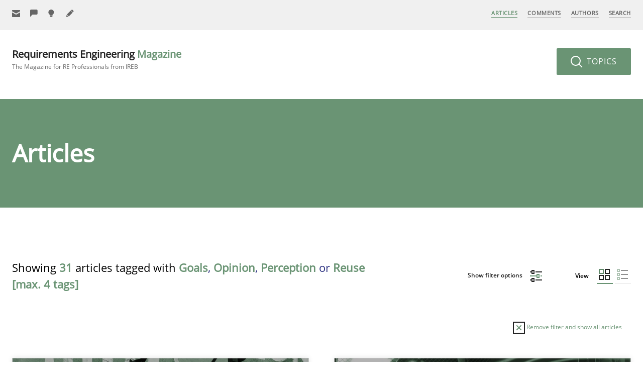

--- FILE ---
content_type: text/html; charset=UTF-8
request_url: https://re-magazine.ireb.org/articles/view:grid/tags:goals,opinion,perception,reuse/sort:title/order:asc
body_size: 41079
content:
<!DOCTYPE html>
<!--[if lte IE 9]><html lang="de" class="is-ie9"><![endif]-->
<html lang="en">

<head>
  <meta charset="utf-8">
  <meta name="viewport" content="width=device-width,initial-scale=1.0">
  <meta name="author" content="International Requirements Engineering Board (IREB)" />
  <meta name="generator" content="Digitalagentur helllicht" />
  <link rel="canonical" href="https://re-magazine.ireb.org/articles" />
  <title>Articles – Requirements Engineering Magazine</title>
<meta name="description" content="Articles" />
<meta property="og:title" content="Articles – Requirements Engineering Magazine" />
<meta property="og:type" content="website" />
<meta property="og:url" content="https://re-magazine.ireb.org/articles/" />
<meta property="og:description" content="Articles" />
<meta property="og:site_name" content="Articles – Requirements Engineering Magazine" />
<meta property="og:locale" content="en" />
<meta property="og:image" content="https://re-magazine.ireb.org/apple-touch-icon.png" />
<meta property="og:image:type" content="image/png" />
<meta property="og:image:width" content="240" />
<meta property="og:image:height" content="240" />
<meta name="twitter:card" content="summary">
<meta name="twitter:site" content="">
<meta name="twitter:creator" content="">
<meta name="twitter:title" content="Articles – Requirements Engineering Magazine">
<meta name="twitter:description" content="Articles">
<meta name="twitter:image" content="https://re-magazine.ireb.org/apple-touch-icon.png">
  <meta name="robots" content="noindex, follow">
  <link rel="shortcut icon" href="https://re-magazine.ireb.org/favicon.ico" type="image/x-icon" />
  <link rel="apple-touch-icon-precomposed" href="https://re-magazine.ireb.org/apple-touch-icon.png" />
  <link rel="stylesheet" href="https://re-magazine.ireb.org/assets/build/css/styles.f90f1642c2b437b03525bfdddaf8d0d3.css">
    <script>
    var _paq = window._paq = window._paq || [];
    /* tracker methods like "setCustomDimension" should be called before "trackPageView" */
    _paq.push(['disableCookies']);
    _paq.push(['trackPageView']);
    _paq.push(['enableLinkTracking']);
    (function() {
      var u = "//matomo.ireb.org/";
      _paq.push(['setTrackerUrl', u + 'matomo.php']);
      _paq.push(['setSiteId', '3']);
      var d = document,
        g = d.createElement('script'),
        s = d.getElementsByTagName('script')[0];
      g.async = true;
      g.src = u + 'matomo.js';
      s.parentNode.insertBefore(g, s);
    })();
  </script>
  
  <noscript>
    <link rel="stylesheet" href="https://re-magazine.ireb.org/assets/build/css/no-js.9f3a41e010fbda459d64b4ad36981cc5.css">  </noscript>
</head>

<body class="tp-articles">

  <div id="page">

    <svg width="100%" height="100%" xmlns="http://www.w3.org/2000/svg" style="display: none;">
  <symbol viewbox="0 0 16 16" id="ui-letter">
    <g transform="translate(0, 0)">
      <path fill="currentColor" d="M15,1H1C0.4,1,0,1.4,0,2v1.4l8,4.5l8-4.4V2C16,1.4,15.6,1,15,1z"></path>
      <path fill="currentColor" d="M7.5,9.9L0,5.7V14c0,0.6,0.4,1,1,1h14c0.6,0,1-0.4,1-1V5.7L8.5,9.9C8.22,10.04,7.78,10.04,7.5,9.9z"></path>
    </g>
  </symbol>
  <symbol viewbox="0 0 16 16" id="ui-contribute">
    <g transform="translate(0, 0)">
      <path fill="currentColor" d="M15,0H1C0.4,0,0,0.4,0,1v14c0,0.6,0.4,1,1,1h14c0.6,0,1-0.4,1-1V1C16,0.4,15.6,0,15,0z M12,9H9v3H7V9H4V7h3 V4h2v3h3V9z"></path>
    </g>
  </symbol>
  <symbol viewbox="0 0 24 24" id="ui-grid">
    <g fill="none">
      <path fill="#5F8969" d="M10 0H0v10h10V0ZM8 2v6H2V2h6Z" />
      <path fill="currentColor" d="M12 10h10V0H12v10Zm2-2V2h6v6h-6Zm-4 4H0v10h10V12Zm-2 2v6H2v-6h6Zm4 8h10V12H12v10Zm2-2v-6h6v6h-6Z" />
    </g>
  </symbol>
  <symbol viewbox="0 0 24 24" id="ui-list">
    <g fill="none">
      <path fill="currentColor" d="M22 2v2H8V2h14Zm0 8v2H8v-2h14Zm0 8v2H8v-2h14Z" />
      <path fill="#5F8969" d="M6 0H0v6h6V0ZM4 2v2H2V2h2Zm2 6H0v6h6V8Zm-2 2v2H2v-2h2Zm2 6H0v6h6v-6Zm-2 2v2H2v-2h2Z" />
    </g>
  </symbol>
  <symbol viewbox="0 0 16 13" id="ui-check">
    <path fill="#FFF" d="m15.854 1.646-1.5-1.5a.5.5 0 0 0-.707 0L5.5 8.293 2.354 5.147a.5.5 0 0 0-.707 0l-1.5 1.5a.5.5 0 0 0 0 .706l5 5a.498.498 0 0 0 .707 0l10-9.999a.5.5 0 0 0 0-.707Z" opacity=".592"/>
  </symbol>
  <symbol viewbox="0 0 24 24" id="ui-plus">
    <path fill="currentColor" d="M12.5 0v10h10v2h-10v10h-2V12H.5v-2h10V0z" />
  </symbol>
  <symbol viewbox="0 0 24 24" id="ui-signup">
    <path d="M20.571 6.043v10.671c0 .772-.514 1.286-1.285 1.286h-18C.514 18 0 17.486 0 16.714V6.043l9.643 5.4c.36.18.926.18 1.286 0l9.642-5.4ZM19.286 0c.771 0 1.285.514 1.285 1.286v1.928L10.286 8.871 0 3.086v-1.8C0 .514.514 0 1.286 0h18Z" />
  </symbol>
  <symbol viewbox="0 0 24 24" id="ui-become-an-author">
    <path fill="currentColor" d="m1.014 15.714 5.272 5.272-4.96.992a1.109 1.109 0 0 1-1.304-1.303l.992-4.96ZM13.008 3.143l5.85 5.849L7.42 20.429l-5.849-5.85L13.008 3.144ZM16.395.288a.981.981 0 0 1 1.389 0l3.928 3.928a.981.981 0 0 1 0 1.39l-2.252 2.25-5.317-5.316L16.395.288Z" />
  </symbol>
  <symbol viewbox="0 0 24 24" id="ui-give-feedback">
    <path fill="currentColor" d="M0 2.75V22l6.875-6.875H19.25a2.75 2.75 0 0 0 2.75-2.75V2.75A2.75 2.75 0 0 0 19.25 0H2.75A2.75 2.75 0 0 0 0 2.75Z" />
  </symbol>
  <symbol viewbox="0 0 24 24" id="ui-suggest-missing-topic">
    <path fill="currentColor" d="M17 8.25C17 3.713 13.287 0 8.75 0S.5 3.712.5 8.25c0 3.025 1.65 5.775 4.125 7.15v2.475h8.25V15.4C15.35 14.025 17 11.275 17 8.25ZM7.375 22h2.75a2.758 2.758 0 0 0 2.75-2.75h-8.25A2.758 2.758 0 0 0 7.375 22Z" />
  </symbol>
  <symbol viewbox="0 0 24 24" id="ui-zoom">
    <g stroke-width="2" transform="translate(0, 0)">
      <line data-color="color-2" fill="none" stroke="currentColor" stroke-width="2" stroke-linecap="square" stroke-miterlimit="10" x1="22" y1="22" x2="16.4" y2="16.4" stroke-linejoin="miter"></line>
      <circle fill="none" stroke="currentColor" stroke-width="2" stroke-linecap="square" stroke-miterlimit="10" cx="10" cy="10" r="9" stroke-linejoin="miter"></circle>
    </g>
  </symbol>
  <symbol viewbox="0 0 24 24" id="ui-arrow-right">
    <g stroke-width="2" transform="translate(0, 0)">
      <line data-cap="butt" fill="none" stroke="currentColor" stroke-width="2" stroke-miterlimit="10" x1="2" y1="12" x2="22" y2="12" stroke-linejoin="miter" stroke-linecap="butt"></line>
      <polyline fill="none" stroke="currentColor" stroke-width="2" stroke-linecap="square" stroke-miterlimit="10" points="15,5 22,12 15,19 " stroke-linejoin="miter"></polyline>
    </g>
  </symbol>
  <symbol viewbox="0 0 24 24" id="ui-arrow-left">
    <g transform="translate(0, 0)">
      <path fill="currentColor" d="M1.293,11.293L9,3.586L10.414,5l-6,6H22c0.553,0,1,0.448,1,1s-0.447,1-1,1H4.414l6,6L9,20.414l-7.707-7.707 C0.902,12.316,0.902,11.684,1.293,11.293z"></path>
    </g>
  </symbol>
  <symbol viewbox="0 0 24 24" id="ui-arrow-down">
    <g transform="translate(0, 0)">
      <path fill="currentColor" d="M12.707,22.707L20.414,15L19,13.586l-6,6V2c0-0.553-0.448-1-1-1s-1,0.447-1,1v17.586l-6-6L3.586,15 l7.707,7.707C11.684,23.098,12.316,23.098,12.707,22.707z"></path>
    </g>
  </symbol>
  <symbol viewbox="0 0 24 24" id="ui-arrow-up">
    <g stroke-width="2" transform="translate(0, 0)">
      <line fill="none" stroke="currentColor" stroke-width="2" stroke-miterlimit="10" x1="12" y1="22" x2="12" y2="2" stroke-linejoin="miter" stroke-linecap="butt"></line>
      <polyline fill="none" stroke="currentColor" stroke-width="2" stroke-linecap="square" stroke-miterlimit="10" points="5,9 12,2 19,9 " stroke-linejoin="miter"></polyline>
    </g>
  </symbol>
  <symbol viewbox="0 0 24 24" id="ui-profile">
    <g transform="translate(0, 0)">
      <path fill="currentColor" d="M12,0C5.383,0,0,5.383,0,12s5.383,12,12,12s12-5.383,12-12S18.617,0,12,0z M18.698,19.404 C18.034,17.431,16.198,16,14,16h-4c-2.198,0-4.032,1.432-4.696,3.405C3.281,17.574,2,14.937,2,12C2,6.486,6.486,2,12,2 s10,4.486,10,10C22,14.936,20.72,17.573,18.698,19.404z"></path>
      <path fill="currentColor" d="M12,5C9.791,5,8,6.791,8,9v1c0,2.209,1.791,4,4,4s4-1.791,4-4V9C16,6.791,14.209,5,12,5z"></path>
    </g>
  </symbol>
  <symbol viewbox="0 0 24 24" id="ui-facebook">
    <g transform="translate(0, 0)">
      <path fill="currentColor" d="M22,0H2C0.895,0,0,0.895,0,2v20c0,1.105,0.895,2,2,2h11v-9h-3v-4h3V8.413c0-3.1,1.893-4.788,4.659-4.788 c1.325,0,2.463,0.099,2.795,0.143v3.24l-1.918,0.001c-1.504,0-1.795,0.715-1.795,1.763V11h4.44l-1,4h-3.44v9H22c1.105,0,2-0.895,2-2 V2C24,0.895,23.105,0,22,0z"></path>
    </g>
  </symbol>
  <symbol viewbox="0 0 24 24" id="ui-twitter">
    <g transform="translate(0, 0)">
      <path fill="currentColor" d="M24,4.6c-0.9,0.4-1.8,0.7-2.8,0.8c1-0.6,1.8-1.6,2.2-2.7c-1,0.6-2,1-3.1,1.2c-0.9-1-2.2-1.6-3.6-1.6 c-2.7,0-4.9,2.2-4.9,4.9c0,0.4,0,0.8,0.1,1.1C7.7,8.1,4.1,6.1,1.7,3.1C1.2,3.9,1,4.7,1,5.6c0,1.7,0.9,3.2,2.2,4.1 C2.4,9.7,1.6,9.5,1,9.1c0,0,0,0,0,0.1c0,2.4,1.7,4.4,3.9,4.8c-0.4,0.1-0.8,0.2-1.3,0.2c-0.3,0-0.6,0-0.9-0.1c0.6,2,2.4,3.4,4.6,3.4 c-1.7,1.3-3.8,2.1-6.1,2.1c-0.4,0-0.8,0-1.2-0.1c2.2,1.4,4.8,2.2,7.5,2.2c9.1,0,14-7.5,14-14c0-0.2,0-0.4,0-0.6 C22.5,6.4,23.3,5.5,24,4.6z"></path>
    </g>
  </symbol>
  <symbol viewbox="0 0 24 24" id="ui-google-plus">
    <g transform="translate(0, 0)">
      <path data-color="color-2" fill="currentColor" d="M24,11h-2V9h-2v2h-2v2h2v2h2v-2h2V11z"></path>
      <path fill="currentColor" d="M16.52643,11.00446L9,11v3h4.30109c-0.23212,1.26971-1.5036,3.58588-4.80109,3.58588 c-2.90216,0-5.27002-2.4043-5.27002-5.36713S5.59784,6.85162,8.5,6.85162c1.65143,0,2.75641,0.70428,3.38788,1.3114l2.30713-2.22211 C12.71356,4.55658,10.79498,3.71875,8.5,3.71875c-4.69928,0-8.5,3.80072-8.5,8.5s3.80072,8.5,8.5,8.5 C14.34778,20.71875,17.35991,15.86501,16.52643,11.00446z"></path>
    </g>
  </symbol>
  <symbol viewbox="0 0 24 24" id="ui-linkedin">
    <g transform="translate(0, 0)">
      <path fill="currentColor" d="M23,0H1C0.4,0,0,0.4,0,1v22c0,0.6,0.4,1,1,1h22c0.6,0,1-0.4,1-1V1C24,0.4,23.6,0,23,0z M7.1,20.5H3.6V9h3.6 V20.5z M5.3,7.4c-1.1,0-2.1-0.9-2.1-2.1c0-1.1,0.9-2.1,2.1-2.1c1.1,0,2.1,0.9,2.1,2.1C7.4,6.5,6.5,7.4,5.3,7.4z M20.5,20.5h-3.6 v-5.6c0-1.3,0-3-1.8-3c-1.9,0-2.1,1.4-2.1,2.9v5.7H9.4V9h3.4v1.6h0c0.5-0.9,1.6-1.8,3.4-1.8c3.6,0,4.3,2.4,4.3,5.5V20.5z"></path>
    </g>
  </symbol>
  <symbol viewbox="0 0 16 16" id="ui-comment">
    <g transform="translate(0, 0)">
      <path fill="currentColor" d="M15,0H1C0.4,0,0,0.4,0,1v11c0,0.6,0.4,1,1,1h3.6l2.7,2.7C7.5,15.9,7.7,16,8,16s0.5-0.1,0.7-0.3l2.7-2.7H15 c0.6,0,1-0.4,1-1V1C16,0.4,15.6,0,15,0z M14,11h-3c-0.3,0-0.5,0.1-0.7,0.3L8,13.6l-2.3-2.3C5.5,11.1,5.3,11,5,11H2V2h12V11z"></path>
    </g>
  </symbol>
  <symbol viewbox="0 0 16 16" id="ui-reply">
    <g transform="translate(0, 0)">
      <path data-color="color-2" fill="currentColor" d="M15,4h-1v6c0,0.552-0.448,1-1,1H6.828L5,13h5l3,3v-3h2c0.552,0,1-0.448,1-1V5 C16,4.448,15.552,4,15,4z"></path>
      <path fill="#444444" d="M1,0h10c0.552,0,1,0.448,1,1v7c0,0.552-0.448,1-1,1H6l-3,3V9H1C0.448,9,0,8.552,0,8V1C0,0.448,0.448,0,1,0z"></path>
    </g>
  </symbol>
  <symbol viewbox="0 0 16 16" id="ui-print">
    <g transform="translate(0, 0)">
      <rect x="3" fill="currentColor" width="10" height="3"></rect>
      <path fill="currentColor" d="M15,5H1C0.4,5,0,5.4,0,6v6c0,0.6,0.4,1,1,1h2v2c0,0.6,0.4,1,1,1h8c0.6,0,1-0.4,1-1v-2h2c0.6,0,1-0.4,1-1V6 C16,5.4,15.6,5,15,5z M11,14H5V9h6V14z"></path>
    </g>
  </symbol>
  <symbol viewbox="0 0 16 16" id="ui-mail">
    <g transform="translate(0, 0)">
      <path fill="currentColor" d="M15,1H1C0.4,1,0,1.4,0,2v1.4l8,4.5l8-4.4V2C16,1.4,15.6,1,15,1z"></path>
      <path fill="currentColor" d="M7.5,9.9L0,5.7V14c0,0.6,0.4,1,1,1h14c0.6,0,1-0.4,1-1V5.7L8.5,9.9C8.22,10.04,7.78,10.04,7.5,9.9z"></path>
    </g>
  </symbol>
  <symbol viewbox="0 0 16 16" id="ui-close">
    <g transform="translate(0, 0)">
      <path fill="currentColor" d="M14.7,1.3c-0.4-0.4-1-0.4-1.4,0L8,6.6L2.7,1.3c-0.4-0.4-1-0.4-1.4,0s-0.4,1,0,1.4L6.6,8l-5.3,5.3c-0.4,0.4-0.4,1,0,1.4C1.5,14.9,1.7,15,2,15s0.5-0.1,0.7-0.3L8,9.4l5.3,5.3c0.2,0.2,0.5,0.3,0.7,0.3s0.5-0.1,0.7-0.3c0.4-0.4,0.4-1,0-1.4L9.4,8l5.3-5.3C15.1,2.3,15.1,1.7,14.7,1.3z"></path>
    </g>
  </symbol>
  <symbol viewbox="0 0 24 24" id="ui-remove">
    <g stroke-width="2" transform="translate(0, 0)">
      <rect x="1" y="1" fill="none" stroke="currentColor" stroke-width="2" stroke-linecap="square" stroke-miterlimit="10" width="22" height="22" stroke-linejoin="miter"></rect>
      <line data-color="color-2" fill="none" stroke="#6A9474" stroke-width="2" stroke-linecap="square" stroke-miterlimit="10" x1="16" y1="8" x2="8" y2="16" stroke-linejoin="miter"></line>
      <line data-color="color-2" fill="none" stroke="#6A9474" stroke-width="2" stroke-linecap="square" stroke-miterlimit="10" x1="16" y1="16" x2="8" y2="8" stroke-linejoin="miter"></line>
    </g>
  </symbol>
  <symbol viewbox="0 0 24 24" id="ui-filter">
    <g stroke-width="2" transform="translate(0, 0)">
      <line fill="none" stroke="currentColor" stroke-width="2" stroke-linecap="square" stroke-miterlimit="10" x1="12" y1="4" x2="23" y2="4" stroke-linejoin="miter"></line>
      <line fill="none" stroke="currentColor" stroke-width="2" stroke-linecap="square" stroke-miterlimit="10" x1="1" y1="4" x2="4" y2="4" stroke-linejoin="miter"></line>
      <rect x="4" y="1" fill="none" stroke="currentColor" stroke-width="2" stroke-linecap="square" stroke-miterlimit="10" width="4" height="6" stroke-linejoin="miter"></rect>
      <line data-color="color-2" fill="none" stroke="#6A9474" stroke-width="2" stroke-linecap="square" stroke-miterlimit="10" x1="22" y1="12" x2="23" y2="12" stroke-linejoin="miter"></line>
      <line data-color="color-2" fill="none" stroke="#6A9474" stroke-width="2" stroke-linecap="square" stroke-miterlimit="10" x1="1" y1="12" x2="14" y2="12" stroke-linejoin="miter"></line>
      <rect data-color="color-2" x="14" y="9" fill="none" stroke="#6A9474" stroke-width="2" stroke-linecap="square" stroke-miterlimit="10" width="4" height="6" stroke-linejoin="miter"></rect>
      <line fill="none" stroke="currentColor" stroke-width="2" stroke-linecap="square" stroke-miterlimit="10" x1="12" y1="20" x2="23" y2="20" stroke-linejoin="miter"></line>
      <line fill="none" stroke="currentColor" stroke-width="2" stroke-linecap="square" stroke-miterlimit="10" x1="1" y1="20" x2="4" y2="20" stroke-linejoin="miter"></line>
      <rect x="4" y="17" fill="none" stroke="currentColor" stroke-width="2" stroke-linecap="square" stroke-miterlimit="10" width="4" height="6" stroke-linejoin="miter"></rect>
    </g>
  </symbol>
  <symbol width="100%" height="100%" viewbox="0 0 48 48" id="ui-msg-success">
    <g transform="translate(0, 0)">
      <path fill="#FFFFFF" d="M24,1C11.3,1,1,11.3,1,24s10.3,23,23,23s23-10.3,23-23S36.7,1,24,1z M36.7,16.7l-16,16C20.5,32.9,20.3,33,20,33s-0.5-0.1-0.7-0.3l-8-8c-0.4-0.4-0.4-1,0-1.4s1-0.4,1.4,0l7.3,7.3l15.3-15.3c0.4-0.4,1-0.4,1.4,0S37.1,16.3,36.7,16.7z"></path>
    </g>
  </symbol>
  <symbol width="100%" height="100%" viewbox="0 0 48 48" id="ui-msg-alert">
    <g transform="translate(0, 0)">
      <path fill="#FFFFFF" d="M24,1C11.3,1,1,11.3,1,24s10.3,23,23,23s23-10.3,23-23S36.7,1,24,1z M32.7,31.3c0.4,0.4,0.4,1,0,1.4C32.5,32.9,32.3,33,32,33s-0.5-0.1-0.7-0.3L24,25.4l-7.3,7.3C16.5,32.9,16.3,33,16,33s-0.5-0.1-0.7-0.3c-0.4-0.4-0.4-1,0-1.4l7.3-7.3l-7.3-7.3c-0.4-0.4-0.4-1,0-1.4s1-0.4,1.4,0l7.3,7.3l7.3-7.3c0.4-0.4,1-0.4,1.4,0s0.4,1,0,1.4L25.4,24L32.7,31.3z"></path>
    </g>
  </symbol>
  <symbol width="100%" height="100%" viewbox="0 0 48 48" id="ui-msg-info">
    <g transform="translate(0, 0)">
      <path fill="#FFFFFF" d="M24,1C11.318,1,1,11.318,1,24s10.318,23,23,23s23-10.318,23-23S36.682,1,24,1z M26.286,12l-1.143,16.571h-2.286L21.714,12H26.286z M24,37c-1.657,0-3-1.343-3-3s1.343-3,3-3s3,1.343,3,3S25.657,37,24,37z"></path>
    </g>
  </symbol>
  <symbol width="100%" height="100%" viewbox="0 0 16 16" id="ui-loader">
    <g transform="translate(0, 0)">
      <path fill="#FFFFFF" d="M8,16c-1.199,0-2.352-0.259-3.428-0.77l0.857-1.807C6.235,13.806,7.1,14,8,14c3.309,0,6-2.691,6-6 s-2.691-6-6-6S2,4.691,2,8c0,0.901,0.194,1.766,0.578,2.572l-1.806,0.859C0.26,10.354,0,9.2,0,8c0-4.411,3.589-8,8-8s8,3.589,8,8 S12.411,16,8,16z"></path>
    </g>
  </symbol>
  <symbol width="100%" height="100%" viewbox="0 0 16 16" id="ui-done">
    <g transform="translate(0, 0)">
      <polygon fill="#FFFFFF" points="5.6,9.6 2.4,6.4 0,8.8 5.6,14.4 16,4 13.6,1.6 "></polygon>
    </g>
  </symbol>
</svg>    <nav class="nav nav--primary nav--fixed js-navbar js-navbar-fixed">
  <a class="btn--menu nav__btn--menu js-open-nav" href=""><span></span></a>
  <nav class="nav nav--mobile js-nav-mobile">
  <a class="btn--close nav__btn--close js-close-nav" href=""><span></span><span></span></a>
  <ul>
          <li class="nav__item is-active">
        <a href="https://re-magazine.ireb.org/articles">Articles</a>
                                                                                                                                                                                                                                                                                                                                                                                                                                                                                                                                                                                                                                                                                                                                                                                                                                                                                                                                                                                                                                                                                                                                                                                                                                                                                                                                                                                                                                </li>
          <li class="nav__item ">
        <a href="https://re-magazine.ireb.org/comments">Comments</a>
              </li>
          <li class="nav__item ">
        <a href="https://re-magazine.ireb.org/authors">Authors</a>
                                                                                                                                                                                                                                                                                                                                                                                                                                                                                                                                                                                                                                                                                                                                                                                                                                                                                                                                                                                                                                                                                                                                                                                                                                                                                                                                                        </li>
          <li class="nav__item ">
        <a href="https://re-magazine.ireb.org/search">Search</a>
              </li>
        <li class="nav__item is-parent">
      <a href="https://re-magazine.ireb.org/information">Information</a>
      <ul>
                  <li class="nav__item  is-child "><a href="https://re-magazine.ireb.org/information/about-ireb">About IREB</a></li>
                  <li class="nav__item  is-child "><a href="https://re-magazine.ireb.org/information/about-irebmagazine">About the RE Magazine</a></li>
                  <li class="nav__item  is-child "><a href="https://re-magazine.ireb.org/information/contact">Contact</a></li>
              </ul>
    </li>
    <li class="nav__item is-parent">
      <a href="https://re-magazine.ireb.org/advertise-with-us">Advertise with us</a>
      <ul>
                  <li class="nav__item  is-child "><a href="https://re-magazine.ireb.org/advertise-with-us/how-to-advertise">How to advertise</a></li>
                  <li class="nav__item  is-child "><a href="https://re-magazine.ireb.org/advertise-with-us/prices">Advertising Rates</a></li>
                  <li class="nav__item  is-child "><a href="https://re-magazine.ireb.org/advertise-with-us/become-a-sponsor">Become a Sponsor</a></li>
                  <li class="nav__item  is-child "><a href="https://re-magazine.ireb.org/advertise-with-us/contact">Contact</a></li>
              </ul>
    </li>
    <li class="nav__item is-parent">
      <a href="https://re-magazine.ireb.org/contribute">Contribute</a>
      <ul>
                  <li class="nav__item  is-child "><a href="https://re-magazine.ireb.org/contribute/give-feedback">Give Feedback</a></li>
                  <li class="nav__item  is-child "><a href="https://re-magazine.ireb.org/contribute/suggest-missing-topic">Suggest missing topic</a></li>
                  <li class="nav__item  is-child "><a href="https://re-magazine.ireb.org/contribute/become-an-author">Become an author</a></li>
              </ul>
    </li>
    <li class="nav__item">
      <a href="https://re-magazine.ireb.org/meta/sign-up">Sign Up</a>
    </li>
  </ul>
</nav>
  <div class="grid">
    <div class="grid__col c-5">
      <ul class="nav--secondary">
        <li class="nav__item">
                    <a href="https://re-magazine.ireb.org/meta/sign-up" title="Sign Up">
            <svg class="icon">
              <use xlink:href="#ui-letter" />
            </svg>
            <span>Sign Up</span>
          </a>
        </li>
                  <li class="nav__item">
            <a href="https://re-magazine.ireb.org/contribute/give-feedback" title="Give Feedback">
              <svg class="icon">
                <use xlink:href="#ui-give-feedback" />
              </svg>
              <span>Give Feedback</span>
            </a>
          </li>
                  <li class="nav__item">
            <a href="https://re-magazine.ireb.org/contribute/suggest-missing-topic" title="Suggest missing topic">
              <svg class="icon">
                <use xlink:href="#ui-suggest-missing-topic" />
              </svg>
              <span>Suggest missing topic</span>
            </a>
          </li>
                  <li class="nav__item">
            <a href="https://re-magazine.ireb.org/contribute/become-an-author" title="Become an author">
              <svg class="icon">
                <use xlink:href="#ui-become-an-author" />
              </svg>
              <span>Become an author</span>
            </a>
          </li>
              </ul>
    </div>
    <div class="grid__col c-2 align-center">
      <a class="link-site-small js-link-site" href="https://re-magazine.ireb.org">RE <span class="fontcolor-secondary">Magazine</span></a>
    </div>
    <div class="grid__col c-5">
      <ul class="nav--main">
          <li class="nav__item is-active">
    <a href="https://re-magazine.ireb.org/articles">Articles</a>
  </li>
  <li class="nav__item ">
    <a href="https://re-magazine.ireb.org/comments">Comments</a>
  </li>
  <li class="nav__item ">
    <a href="https://re-magazine.ireb.org/authors">Authors</a>
  </li>
  <li class="nav__item ">
    <a href="https://re-magazine.ireb.org/search">Search</a>
  </li>
      </ul>
    </div>
  </div>
  <div class="nav-layer js-nav-layer"></div>
</nav>    <header class="header">
      <article class="header__menu">
        <div class="grid">
          <div class="grid__col c-6">
            <a class="link-site-logo" href="https://re-magazine.ireb.org">
              Requirements Engineering <span>Magazine</span>               <b>The Magazine for RE Professionals from IREB</b>
            </a>
          </div>
          <div class="grid__col c-6">
            <div class="header__topics">
              <a class="btn btn--secondary btn--large btn--topics no-margins js-show-topics" href="">
                <svg class="icon icon--24 icon--btn-left">
                  <use xlink:href="#ui-zoom" />
                </svg>
                Topics
              </a>
            </div>
          </div>
        </div>
      </article>
    </header>
<main class="main">
  <article class="topics js-topics">
  <span class="triangle"></span>
  <a class="btn btn--close-topics btn--circle js-close-topics" href="">
    <svg class="icon is-centered">
      <use xlink:href="#ui-close" />
    </svg>
  </a>
  <div class="grid">
    <div class="grid__col c-12 topic-block">
      <span class="label gap-bottom-small">By search term</span>
      <form action="/search">
        <p class="form__field">
          <span class="input-group">
            <input class="input-large" name="q" type="text">
            <button class="input-group__addon"><svg class="icon icon--24 icon--btn-left">
                <use xlink:href="#ui-zoom" />
              </svg></button>
          </span>
        </p>
      </form>
    </div>
    <div class="grid__col c-12 topic-block">
      <span class="label">By topic</span>
      <ul class="list-inline list-inline--large">
                  <li class="" data-tooltip="Articles primarily focussing on skills" data-tooltip-pos="bottom">
            <a href="https://re-magazine.ireb.org/topics/skills/view:grid">Skills (16)</a>
          </li>
                  <li class="" data-tooltip="Articles primarily related to methods and techniques" data-tooltip-pos="bottom">
            <a href="https://re-magazine.ireb.org/topics/methods/view:grid">Methods (48)</a>
          </li>
                  <li class="" data-tooltip="Articles with practical relevance, reporting experience" data-tooltip-pos="bottom">
            <a href="https://re-magazine.ireb.org/topics/practice/view:grid">Practice (50)</a>
          </li>
                  <li class="" data-tooltip="Study results, research topics" data-tooltip-pos="bottom">
            <a href="https://re-magazine.ireb.org/topics/studies-and-research/view:grid">Studies and Research (18)</a>
          </li>
                  <li class="" data-tooltip="Articles presenting aspects from other domains" data-tooltip-pos="bottom">
            <a href="https://re-magazine.ireb.org/topics/cross-discipline/view:grid">Cross-discipline (21)</a>
          </li>
                  <li class="" data-tooltip="Authors' opinion and articles which discuss a topic from the authors' own perspective" data-tooltip-pos="bottom">
            <a href="https://re-magazine.ireb.org/topics/opinions/view:grid">Opinions (17)</a>
          </li>
              </ul>
    </div>
    <div class="grid__col c-12 topic-block">
      <span class="label">By tag</span>
      <ul class="list-inline">
                  <li class=""><a href="https://re-magazine.ireb.org/articles/view:grid/tags:goals,opinion,perception,reuse">Testing (9)</a></li>
                  <li class=""><a href="https://re-magazine.ireb.org/articles/view:grid/tags:goals,opinion,perception,reuse">Agile (32)</a></li>
                  <li class=""><a href="https://re-magazine.ireb.org/articles/view:grid/tags:goals,opinion,perception,reuse">Approaches (48)</a></li>
                  <li class=""><a href="https://re-magazine.ireb.org/articles/view:grid/tags:goals,opinion,perception,reuse">Attributes (4)</a></li>
                  <li class=""><a href="https://re-magazine.ireb.org/articles/view:grid/tags:goals,opinion,perception,reuse">Business Analysis (26)</a></li>
                  <li class=""><a href="https://re-magazine.ireb.org/articles/view:grid/tags:goals,opinion,perception,reuse">Elicitation (29)</a></li>
                  <li class=""><a href="https://re-magazine.ireb.org/articles/view:grid/tags:goals,opinion,perception,reuse">Estimation (5)</a></li>
                  <li class=""><a href="https://re-magazine.ireb.org/articles/view:grid/tags:goals,opinion,perception,reuse">Prioritization (7)</a></li>
                  <li class=""><a href="https://re-magazine.ireb.org/articles/view:grid/tags:goals,opinion,perception,reuse">Team (20)</a></li>
                  <li class=""><a href="https://re-magazine.ireb.org/articles/view:grid/tags:goals,opinion,perception,reuse">User Story (13)</a></li>
                  <li class=""><a href="https://re-magazine.ireb.org/articles/view:grid/tags:goals,opinion,perception,reuse">Template (3)</a></li>
                  <li class=""><a href="https://re-magazine.ireb.org/articles/view:grid/tags:goals,opinion,perception,reuse">Framework (11)</a></li>
                  <li class="is-active"><a href="https://re-magazine.ireb.org/articles/view:grid/tags:opinion,perception,reuse">Goals (9)</a></li>
                  <li class="is-active"><a href="https://re-magazine.ireb.org/articles/view:grid/tags:goals,opinion,perception">Reuse (2)</a></li>
                  <li class=""><a href="https://re-magazine.ireb.org/articles/view:grid/tags:goals,opinion,perception,reuse">Software Engineering (14)</a></li>
                  <li class=""><a href="https://re-magazine.ireb.org/articles/view:grid/tags:goals,opinion,perception,reuse">Traceability (9)</a></li>
                  <li class="is-active"><a href="https://re-magazine.ireb.org/articles/view:grid/tags:goals,opinion,reuse">Perception (10)</a></li>
                  <li class=""><a href="https://re-magazine.ireb.org/articles/view:grid/tags:goals,opinion,perception,reuse">Management (17)</a></li>
                  <li class=""><a href="https://re-magazine.ireb.org/articles/view:grid/tags:goals,opinion,perception,reuse">Verification (6)</a></li>
                  <li class=""><a href="https://re-magazine.ireb.org/articles/view:grid/tags:goals,opinion,perception,reuse">Study (15)</a></li>
                  <li class=""><a href="https://re-magazine.ireb.org/articles/view:grid/tags:goals,opinion,perception,reuse">Development (16)</a></li>
                  <li class=""><a href="https://re-magazine.ireb.org/articles/view:grid/tags:goals,opinion,perception,reuse">CPRE (5)</a></li>
                  <li class=""><a href="https://re-magazine.ireb.org/articles/view:grid/tags:goals,opinion,perception,reuse">Automation (6)</a></li>
                  <li class=""><a href="https://re-magazine.ireb.org/articles/view:grid/tags:goals,opinion,perception,reuse">Documentation (22)</a></li>
                  <li class=""><a href="https://re-magazine.ireb.org/articles/view:grid/tags:goals,opinion,perception,reuse">Software Quality (11)</a></li>
                  <li class=""><a href="https://re-magazine.ireb.org/articles/view:grid/tags:goals,opinion,perception,reuse">ReqIF (1)</a></li>
                  <li class=""><a href="https://re-magazine.ireb.org/articles/view:grid/tags:goals,opinion,perception,reuse">Standards (8)</a></li>
                  <li class=""><a href="https://re-magazine.ireb.org/articles/view:grid/tags:goals,opinion,perception,reuse">Analysis (20)</a></li>
                  <li class=""><a href="https://re-magazine.ireb.org/articles/view:grid/tags:goals,opinion,perception,reuse">Business Value (13)</a></li>
                  <li class=""><a href="https://re-magazine.ireb.org/articles/view:grid/tags:goals,opinion,perception,reuse">Metrics (5)</a></li>
                  <li class=""><a href="https://re-magazine.ireb.org/articles/view:grid/tags:goals,opinion,perception,reuse">Validation (12)</a></li>
                  <li class=""><a href="https://re-magazine.ireb.org/articles/view:grid/tags:goals,opinion,perception,reuse">Modeling (14)</a></li>
                  <li class=""><a href="https://re-magazine.ireb.org/articles/view:grid/tags:goals,opinion,perception,reuse">Security (5)</a></li>
                  <li class=""><a href="https://re-magazine.ireb.org/articles/view:grid/tags:goals,opinion,perception,reuse">SysML (3)</a></li>
                  <li class=""><a href="https://re-magazine.ireb.org/articles/view:grid/tags:goals,opinion,perception,reuse">Stakeholder (13)</a></li>
                  <li class=""><a href="https://re-magazine.ireb.org/articles/view:grid/tags:goals,opinion,perception,reuse">Big Data (4)</a></li>
                  <li class="is-active"><a href="https://re-magazine.ireb.org/articles/view:grid/tags:goals,perception,reuse">Opinion (18)</a></li>
                  <li class=""><a href="https://re-magazine.ireb.org/articles/view:grid/tags:goals,opinion,perception,reuse">Literature (4)</a></li>
                  <li class=""><a href="https://re-magazine.ireb.org/articles/view:grid/tags:goals,opinion,perception,reuse">AI (4)</a></li>
                  <li class=""><a href="https://re-magazine.ireb.org/articles/view:grid/tags:goals,opinion,perception,reuse">Digital Design (3)</a></li>
              </ul>
    </div>
    <div class="grid__col c-12 flex__container no-paddings">
      <span class="label">By author</span>
      <ul class="list-inline">
                  <li>
            <a class="flex__container center-cross no-paddings" href="https://re-magazine.ireb.org/articles/view:grid/author:howard-podeswa">
              <div class="authors-image authors-image--small">
                <img data-target="#howard-podeswa" src="https://re-magazine.ireb.org/thumbs/authors/howard-podeswa/howard-podeswa-60x60.jpg">
              </div>
              Howard Podeswa (3)
            </a>
          </li>
                        <li>
            <a class="flex__container center-cross no-paddings" href="https://re-magazine.ireb.org/articles/view:grid/author:rainer-grau">
              <div class="authors-image authors-image--small">
                <img data-target="#rainer-grau" src="https://re-magazine.ireb.org/thumbs/authors/rainer-grau/rainer-grau-60x60.jpg">
              </div>
              Rainer Grau (2)
            </a>
          </li>
                        <li>
            <a class="flex__container center-cross no-paddings" href="https://re-magazine.ireb.org/articles/view:grid/author:erik-van-veenendaal">
              <div class="authors-image authors-image--small">
                <img data-target="#erik-van-veenendaal" src="https://re-magazine.ireb.org/thumbs/authors/erik-van-veenendaal/erik-van-veenendaal-60x60.jpg">
              </div>
              Erik van Veenendaal (1)
            </a>
          </li>
                        <li>
            <a class="flex__container center-cross no-paddings" href="https://re-magazine.ireb.org/articles/view:grid/author:cristina-palomares">
              <div class="authors-image authors-image--small">
                <img data-target="#cristina-palomares" src="https://re-magazine.ireb.org/thumbs/authors/cristina-palomares/christina-palomares-60x60.jpg">
              </div>
              Cristina Palomares (1)
            </a>
          </li>
                        <li>
            <a class="flex__container center-cross no-paddings" href="https://re-magazine.ireb.org/articles/view:grid/author:carme-quer">
              <div class="authors-image authors-image--small">
                <img data-target="#carme-quer" src="https://re-magazine.ireb.org/thumbs/authors/carme-quer/carme-quer-60x60.jpg">
              </div>
              Carme Quer (1)
            </a>
          </li>
                        <li>
            <a class="flex__container center-cross no-paddings" href="https://re-magazine.ireb.org/articles/view:grid/author:xavier-franch">
              <div class="authors-image authors-image--small">
                <img data-target="#xavier-franch" src="https://re-magazine.ireb.org/thumbs/authors/xavier-franch/xavier-franch-60x60.jpg">
              </div>
              Xavier Franch (2)
            </a>
          </li>
                        <li>
            <a class="flex__container center-cross no-paddings" href="https://re-magazine.ireb.org/articles/view:grid/author:mats-wessberg">
              <div class="authors-image authors-image--small">
                <img data-target="#mats-wessberg" src="https://re-magazine.ireb.org/thumbs/authors/mats-wessberg/mats_wessberg-60x60.jpg">
              </div>
              Mats Wessberg (1)
            </a>
          </li>
                        <li>
            <a class="flex__container center-cross no-paddings" href="https://re-magazine.ireb.org/articles/view:grid/author:dr-kim-lauenroth">
              <div class="authors-image authors-image--small">
                <img data-target="#dr-kim-lauenroth" src="https://re-magazine.ireb.org/thumbs/authors/dr-kim-lauenroth/kim-lauenroth-60x60.jpg">
              </div>
              Kim Lauenroth (2)
            </a>
          </li>
                        <li>
            <a class="flex__container center-cross no-paddings" href="https://re-magazine.ireb.org/articles/view:grid/author:joseph-aracic">
              <div class="authors-image authors-image--small">
                <img data-target="#joseph-aracic" src="https://re-magazine.ireb.org/thumbs/authors/joseph-aracic/joseph-aracic-60x60.jpg">
              </div>
              Joseph Aracic (1)
            </a>
          </li>
                        <li>
            <a class="flex__container center-cross no-paddings" href="https://re-magazine.ireb.org/articles/view:grid/author:ireb-gmbh">
              <div class="authors-image authors-image--small">
                <img data-target="#ireb-gmbh" src="https://re-magazine.ireb.org/thumbs/authors/ireb-gmbh/ireb-author-60x60.jpg">
              </div>
              IREB (1)
            </a>
          </li>
                        <li>
            <a class="flex__container center-cross no-paddings" href="https://re-magazine.ireb.org/articles/view:grid/author:jens-schirpenbach">
              <div class="authors-image authors-image--small">
                <img data-target="#jens-schirpenbach" src="https://re-magazine.ireb.org/thumbs/authors/jens-schirpenbach/jens_schirpenbach_sw-60x60.jpg">
              </div>
              Jens Schirpenbach (1)
            </a>
          </li>
                        <li>
            <a class="flex__container center-cross no-paddings" href="https://re-magazine.ireb.org/articles/view:grid/author:alexander-rachmann">
              <div class="authors-image authors-image--small">
                <img data-target="#alexander-rachmann" src="https://re-magazine.ireb.org/thumbs/authors/alexander-rachmann/alexander_rachmann-60x60.jpg">
              </div>
              Alexander Rachmann (1)
            </a>
          </li>
                        <li>
            <a class="flex__container center-cross no-paddings" href="https://re-magazine.ireb.org/articles/view:grid/author:jesko-schneider">
              <div class="authors-image authors-image--small">
                <img data-target="#jesko-schneider" src="https://re-magazine.ireb.org/thumbs/authors/jesko-schneider/jesko_schneider-60x60.jpg">
              </div>
              Jesko Schneider (1)
            </a>
          </li>
                        <li>
            <a class="flex__container center-cross no-paddings" href="https://re-magazine.ireb.org/articles/view:grid/author:frank-engel">
              <div class="authors-image authors-image--small">
                <img data-target="#frank-engel" src="https://re-magazine.ireb.org/thumbs/authors/frank-engel/frank_engel-60x60.jpg">
              </div>
              Frank Engel (1)
            </a>
          </li>
                        <li>
            <a class="flex__container center-cross no-paddings" href="https://re-magazine.ireb.org/articles/view:grid/author:dr-ralph-r-young">
              <div class="authors-image authors-image--small">
                <img data-target="#dr-ralph-r-young" src="https://re-magazine.ireb.org/thumbs/authors/dr-ralph-r-young/ralph_young-60x60.jpg">
              </div>
              Dr. Ralph R. Young (2)
            </a>
          </li>
                        <li>
            <a class="flex__container center-cross no-paddings" href="https://re-magazine.ireb.org/articles/view:grid/author:maria-therese-teichmann">
              <div class="authors-image authors-image--small">
                <img data-target="#maria-therese-teichmann" src="https://re-magazine.ireb.org/thumbs/authors/maria-therese-teichmann/author_mariatherese_teichmann-60x60.jpg">
              </div>
              Maria-Therese Teichmann (1)
            </a>
          </li>
                        <li>
            <a class="flex__container center-cross no-paddings" href="https://re-magazine.ireb.org/articles/view:grid/author:eva-gebetsroither">
              <div class="authors-image authors-image--small">
                <img data-target="#eva-gebetsroither" src="https://re-magazine.ireb.org/thumbs/authors/eva-gebetsroither/author_eva_gebesroither-60x60.jpg">
              </div>
              Eva Gebetsroither (1)
            </a>
          </li>
                        <li>
            <a class="flex__container center-cross no-paddings" href="https://re-magazine.ireb.org/articles/view:grid/author:corinna-unterfurtner">
              <div class="authors-image authors-image--small">
                <img data-target="#corinna-unterfurtner" src="https://re-magazine.ireb.org/thumbs/authors/corinna-unterfurtner/author_corinna_unterfurtner-60x60.jpg">
              </div>
              Corinna Unterfurtner (1)
            </a>
          </li>
                        <li>
            <a class="flex__container center-cross no-paddings" href="https://re-magazine.ireb.org/articles/view:grid/author:alexandra-kreuzeder">
              <div class="authors-image authors-image--small">
                <img data-target="#alexandra-kreuzeder" src="https://re-magazine.ireb.org/thumbs/authors/alexandra-kreuzeder/author_alexandra_kreuzeder-60x60.jpg">
              </div>
              Alexandra Kreuzeder (1)
            </a>
          </li>
                        <li>
            <a class="flex__container center-cross no-paddings" href="https://re-magazine.ireb.org/articles/view:grid/author:harry-sneed">
              <div class="authors-image authors-image--small">
                <img data-target="#harry-sneed" src="https://re-magazine.ireb.org/thumbs/authors/harry-sneed/harry_sneed-60x60.jpg">
              </div>
              Harry Sneed (2)
            </a>
          </li>
                </ul>
      <ul class="list-inline js-authors-toggle is-hidden">
                    <li>
            <a class="flex__container center-cross no-paddings" href="https://re-magazine.ireb.org/articles/view:grid/author:michael-jastram">
              <div class="authors-image authors-image--small">
                <img data-target="#michael-jastram" src="https://re-magazine.ireb.org/thumbs/authors/michael-jastram/michael_jastram-60x60.jpg">
              </div>
              Michael Jastram (3)
            </a>
          </li>
                        <li>
            <a class="flex__container center-cross no-paddings" href="https://re-magazine.ireb.org/articles/view:grid/author:christof-ebert">
              <div class="authors-image authors-image--small">
                <img data-target="#christof-ebert" src="https://re-magazine.ireb.org/thumbs/authors/christof-ebert/christof_ebert-60x60.jpg">
              </div>
              Christof Ebert (2)
            </a>
          </li>
                        <li>
            <a class="flex__container center-cross no-paddings" href="https://re-magazine.ireb.org/articles/view:grid/author:joy-beatty">
              <div class="authors-image authors-image--small">
                <img data-target="#joy-beatty" src="https://re-magazine.ireb.org/thumbs/authors/joy-beatty/joy_beatty-60x60.jpg">
              </div>
              Joy Beatty (2)
            </a>
          </li>
                        <li>
            <a class="flex__container center-cross no-paddings" href="https://re-magazine.ireb.org/articles/view:grid/author:candase-hokanson">
              <div class="authors-image authors-image--small">
                <img data-target="#candase-hokanson" src="https://re-magazine.ireb.org/thumbs/authors/candase-hokanson/candase-60x60.jpg">
              </div>
              Candase Hokanson (2)
            </a>
          </li>
                        <li>
            <a class="flex__container center-cross no-paddings" href="https://re-magazine.ireb.org/articles/view:grid/author:gareth-rogers">
              <div class="authors-image authors-image--small">
                <img data-target="#gareth-rogers" src="https://re-magazine.ireb.org/thumbs/authors/gareth-rogers/gareth_rogers-60x60.jpg">
              </div>
              Gareth Rogers (4)
            </a>
          </li>
                        <li>
            <a class="flex__container center-cross no-paddings" href="https://re-magazine.ireb.org/articles/view:grid/author:brett-bicknell">
              <div class="authors-image authors-image--small">
                <img data-target="#brett-bicknell" src="https://re-magazine.ireb.org/thumbs/authors/brett-bicknell/brett_bicknell-60x60.jpg">
              </div>
              Brett Bicknell (2)
            </a>
          </li>
                        <li>
            <a class="flex__container center-cross no-paddings" href="https://re-magazine.ireb.org/articles/view:grid/author:karim-kanso">
              <div class="authors-image authors-image--small">
                <img data-target="#karim-kanso" src="https://re-magazine.ireb.org/thumbs/authors/karim-kanso/karim_kanso-60x60.jpg">
              </div>
              Karim Kanso (2)
            </a>
          </li>
                        <li>
            <a class="flex__container center-cross no-paddings" href="https://re-magazine.ireb.org/articles/view:grid/author:daniel-mcleod">
              <div class="authors-image authors-image--small">
                <img data-target="#daniel-mcleod" src="https://re-magazine.ireb.org/thumbs/authors/daniel-mcleod/daniel_mcleod-60x60.jpg">
              </div>
              Daniel McLeod (1)
            </a>
          </li>
                        <li>
            <a class="flex__container center-cross no-paddings" href="https://re-magazine.ireb.org/articles/view:grid/author:ulf-ackermann">
              <div class="authors-image authors-image--small">
                <img data-target="#ulf-ackermann" src="https://re-magazine.ireb.org/thumbs/authors/ulf-ackermann/ulf-ackermann-60x60.jpg">
              </div>
              Ulf Ackermann (1)
            </a>
          </li>
                        <li>
            <a class="flex__container center-cross no-paddings" href="https://re-magazine.ireb.org/articles/view:grid/author:dirk-fritsch">
              <div class="authors-image authors-image--small">
                <img data-target="#dirk-fritsch" src="https://re-magazine.ireb.org/thumbs/authors/dirk-fritsch/dirk-fritsch-60x60.jpg">
              </div>
              Dirk Fritsch (1)
            </a>
          </li>
                        <li>
            <a class="flex__container center-cross no-paddings" href="https://re-magazine.ireb.org/articles/view:grid/author:johan-zandhuis">
              <div class="authors-image authors-image--small">
                <img data-target="#johan-zandhuis" src="https://re-magazine.ireb.org/thumbs/authors/johan-zandhuis/johan-zandhuis-60x60.jpg">
              </div>
              Johan Zandhuis (1)
            </a>
          </li>
                        <li>
            <a class="flex__container center-cross no-paddings" href="https://re-magazine.ireb.org/articles/view:grid/author:frank-rabeler">
              <div class="authors-image authors-image--small">
                <img data-target="#frank-rabeler" src="https://re-magazine.ireb.org/thumbs/authors/frank-rabeler/frank-rabeler-60x60.jpg">
              </div>
              Frank Rabeler (1)
            </a>
          </li>
                        <li>
            <a class="flex__container center-cross no-paddings" href="https://re-magazine.ireb.org/articles/view:grid/author:dr-sebastian-adam">
              <div class="authors-image authors-image--small">
                <img data-target="#dr-sebastian-adam" src="https://re-magazine.ireb.org/thumbs/authors/dr-sebastian-adam/dr-sebastian-adam-60x60.jpg">
              </div>
              Dr. Sebastian Adam (1)
            </a>
          </li>
                        <li>
            <a class="flex__container center-cross no-paddings" href="https://re-magazine.ireb.org/articles/view:grid/author:norman-riegel">
              <div class="authors-image authors-image--small">
                <img data-target="#norman-riegel" src="https://re-magazine.ireb.org/thumbs/authors/norman-riegel/norman-riegel-60x60.jpg">
              </div>
              Norman Riegel (1)
            </a>
          </li>
                        <li>
            <a class="flex__container center-cross no-paddings" href="https://re-magazine.ireb.org/articles/view:grid/author:dr-joerg-doerr">
              <div class="authors-image authors-image--small">
                <img data-target="#dr-joerg-doerr" src="https://re-magazine.ireb.org/thumbs/authors/dr-joerg-doerr/dr-joerg-doerr-60x60.jpg">
              </div>
              Dr. Joerg Doerr (1)
            </a>
          </li>
                        <li>
            <a class="flex__container center-cross no-paddings" href="https://re-magazine.ireb.org/articles/view:grid/author:hans-van-loenhoud">
              <div class="authors-image authors-image--small">
                <img data-target="#hans-van-loenhoud" src="https://re-magazine.ireb.org/thumbs/authors/hans-van-loenhoud/hans-van-loenhoud-60x60.jpg">
              </div>
              Hans van Loenhoud (3)
            </a>
          </li>
                        <li>
            <a class="flex__container center-cross no-paddings" href="https://re-magazine.ireb.org/articles/view:grid/author:ellen-gottesdiener">
              <div class="authors-image authors-image--small">
                <img data-target="#ellen-gottesdiener" src="https://re-magazine.ireb.org/thumbs/authors/ellen-gottesdiener/ellen-gottesdiener-60x60.jpg">
              </div>
              Ellen Gottesdiener (1)
            </a>
          </li>
                        <li>
            <a class="flex__container center-cross no-paddings" href="https://re-magazine.ireb.org/articles/view:grid/author:gunnar-harde">
              <div class="authors-image authors-image--small">
                <img data-target="#gunnar-harde" src="https://re-magazine.ireb.org/thumbs/authors/gunnar-harde/gunnarharde_sw-60x60.jpg">
              </div>
              Gunnar Harde (3)
            </a>
          </li>
                        <li>
            <a class="flex__container center-cross no-paddings" href="https://re-magazine.ireb.org/articles/view:grid/author:carl-friedrich-kress">
              <div class="authors-image authors-image--small">
                <img data-target="#carl-friedrich-kress" src="https://re-magazine.ireb.org/thumbs/authors/carl-friedrich-kress/carl-friedrich-kress-60x60.jpg">
              </div>
              Carl Friedrich Kress (1)
            </a>
          </li>
                        <li>
            <a class="flex__container center-cross no-paddings" href="https://re-magazine.ireb.org/articles/view:grid/author:ina-paschen">
              <div class="authors-image authors-image--small">
                <img data-target="#ina-paschen" src="https://re-magazine.ireb.org/thumbs/authors/ina-paschen/ina-paschen-60x60.jpg">
              </div>
              Ina Paschen (1)
            </a>
          </li>
                        <li>
            <a class="flex__container center-cross no-paddings" href="https://re-magazine.ireb.org/articles/view:grid/author:emmerich-fuchs">
              <div class="authors-image authors-image--small">
                <img data-target="#emmerich-fuchs" src="https://re-magazine.ireb.org/thumbs/authors/emmerich-fuchs/emmerich-fuchs-60x60.jpg">
              </div>
              Emmerich Fuchs (1)
            </a>
          </li>
                        <li>
            <a class="flex__container center-cross no-paddings" href="https://re-magazine.ireb.org/articles/view:grid/author:sven-van-der-zee">
              <div class="authors-image authors-image--small">
                <img data-target="#sven-van-der-zee" src="https://re-magazine.ireb.org/thumbs/authors/sven-van-der-zee/sven-van-der-zee-60x60.jpg">
              </div>
              Sven van der Zee (1)
            </a>
          </li>
                        <li>
            <a class="flex__container center-cross no-paddings" href="https://re-magazine.ireb.org/articles/view:grid/author:albert-tort">
              <div class="authors-image authors-image--small">
                <img data-target="#albert-tort" src="https://re-magazine.ireb.org/thumbs/authors/albert-tort/albert-tort-60x60.jpg">
              </div>
              Albert Tort (2)
            </a>
          </li>
                        <li>
            <a class="flex__container center-cross no-paddings" href="https://re-magazine.ireb.org/articles/view:grid/author:edward-van-deursen">
              <div class="authors-image authors-image--small">
                <img data-target="#edward-van-deursen" src="https://re-magazine.ireb.org/thumbs/authors/edward-van-deursen/edward-van-deursen-60x60.jpg">
              </div>
              Edward van Deursen (1)
            </a>
          </li>
                        <li>
            <a class="flex__container center-cross no-paddings" href="https://re-magazine.ireb.org/articles/view:grid/author:jan-jaap-cannegieter">
              <div class="authors-image authors-image--small">
                <img data-target="#jan-jaap-cannegieter" src="https://re-magazine.ireb.org/thumbs/authors/jan-jaap-cannegieter/jan-jaap-cannegieter-60x60.jpg">
              </div>
              Jan Jaap Cannegieter (1)
            </a>
          </li>
                        <li>
            <a class="flex__container center-cross no-paddings" href="https://re-magazine.ireb.org/articles/view:grid/author:patrick-saint-dizier">
              <div class="authors-image authors-image--small">
                <img data-target="#patrick-saint-dizier" src="https://re-magazine.ireb.org/thumbs/authors/patrick-saint-dizier/patrick-saint-dizier-60x60.jpg">
              </div>
              Patrick Saint-Dizier (3)
            </a>
          </li>
                        <li>
            <a class="flex__container center-cross no-paddings" href="https://re-magazine.ireb.org/articles/view:grid/author:juyeon-kang">
              <div class="authors-image authors-image--small">
                <img data-target="#juyeon-kang" src="https://re-magazine.ireb.org/thumbs/authors/juyeon-kang/juyeon-kang-60x60.jpg">
              </div>
              Juyeon Kang (1)
            </a>
          </li>
                        <li>
            <a class="flex__container center-cross no-paddings" href="https://re-magazine.ireb.org/articles/view:grid/author:ursula-meseberg">
              <div class="authors-image authors-image--small">
                <img data-target="#ursula-meseberg" src="https://re-magazine.ireb.org/thumbs/authors/ursula-meseberg/ursula-meseberg-60x60.jpg">
              </div>
              Ursula Meseberg (1)
            </a>
          </li>
                        <li>
            <a class="flex__container center-cross no-paddings" href="https://re-magazine.ireb.org/articles/view:grid/author:tanja-weiss">
              <div class="authors-image authors-image--small">
                <img data-target="#tanja-weiss" src="https://re-magazine.ireb.org/thumbs/authors/tanja-weiss/tanja-weiss-60x60.jpg">
              </div>
              Tanja Weiß (1)
            </a>
          </li>
                        <li>
            <a class="flex__container center-cross no-paddings" href="https://re-magazine.ireb.org/articles/view:grid/author:pascal-roques">
              <div class="authors-image authors-image--small">
                <img data-target="#pascal-roques" src="https://re-magazine.ireb.org/thumbs/authors/pascal-roques/pascal-roques-60x60.jpg">
              </div>
              Pascal Roques (1)
            </a>
          </li>
                        <li>
            <a class="flex__container center-cross no-paddings" href="https://re-magazine.ireb.org/articles/view:grid/author:arie-avnur">
              <div class="authors-image authors-image--small">
                <img data-target="#arie-avnur" src="https://re-magazine.ireb.org/thumbs/authors/arie-avnur/tp-author-60x60.jpg">
              </div>
              Ariè Avnur (1)
            </a>
          </li>
                        <li>
            <a class="flex__container center-cross no-paddings" href="https://re-magazine.ireb.org/articles/view:grid/author:stefan-meier">
              <div class="authors-image authors-image--small">
                <img data-target="#stefan-meier" src="https://re-magazine.ireb.org/thumbs/authors/stefan-meier/stefan-meier-60x60.jpg">
              </div>
              Stefan Meier (1)
            </a>
          </li>
                        <li>
            <a class="flex__container center-cross no-paddings" href="https://re-magazine.ireb.org/articles/view:grid/author:rodolphe-arthaud">
              <div class="authors-image authors-image--small">
                <img data-target="#rodolphe-arthaud" src="https://re-magazine.ireb.org/thumbs/authors/rodolphe-arthaud/rodolphe-arthaud-60x60.jpg">
              </div>
              Rodolphe Arthaud (2)
            </a>
          </li>
                        <li>
            <a class="flex__container center-cross no-paddings" href="https://re-magazine.ireb.org/articles/view:grid/author:luisa-mich">
              <div class="authors-image authors-image--small">
                <img data-target="#luisa-mich" src="https://re-magazine.ireb.org/thumbs/authors/luisa-mich/luisa_2-60x60.png">
              </div>
              Luisa Mich (2)
            </a>
          </li>
                        <li>
            <a class="flex__container center-cross no-paddings" href="https://re-magazine.ireb.org/articles/view:grid/author:victoria-sakhnini">
              <div class="authors-image authors-image--small">
                <img data-target="#victoria-sakhnini" src="https://re-magazine.ireb.org/thumbs/authors/victoria-sakhnini/victoria-sakhnini-60x60.jpg">
              </div>
              Victoria Sakhnini (1)
            </a>
          </li>
                        <li>
            <a class="flex__container center-cross no-paddings" href="https://re-magazine.ireb.org/articles/view:grid/author:daniel-berry">
              <div class="authors-image authors-image--small">
                <img data-target="#daniel-berry" src="https://re-magazine.ireb.org/thumbs/authors/daniel-berry/daniel-berry-60x60.jpg">
              </div>
              Daniel Berry (1)
            </a>
          </li>
                        <li>
            <a class="flex__container center-cross no-paddings" href="https://re-magazine.ireb.org/articles/view:grid/author:chris-rupp">
              <div class="authors-image authors-image--small">
                <img data-target="#chris-rupp" src="https://re-magazine.ireb.org/thumbs/authors/chris-rupp/cr_rund-60x60.png">
              </div>
              Chris Rupp (2)
            </a>
          </li>
                        <li>
            <a class="flex__container center-cross no-paddings" href="https://re-magazine.ireb.org/articles/view:grid/author:kristina-schoene">
              <div class="authors-image authors-image--small">
                <img data-target="#kristina-schoene" src="https://re-magazine.ireb.org/thumbs/authors/kristina-schoene/1_kristina-schoene_sw-60x60.jpg">
              </div>
              Kristina Schöne (2)
            </a>
          </li>
                        <li>
            <a class="flex__container center-cross no-paddings" href="https://re-magazine.ireb.org/articles/view:grid/author:christoph-wolf">
              <div class="authors-image authors-image--small">
                <img data-target="#christoph-wolf" src="https://re-magazine.ireb.org/thumbs/authors/christoph-wolf/christoph-wolf-60x60.jpg">
              </div>
              Christoph Wolf (1)
            </a>
          </li>
                        <li>
            <a class="flex__container center-cross no-paddings" href="https://re-magazine.ireb.org/articles/view:grid/author:martin-tate">
              <div class="authors-image authors-image--small">
                <img data-target="#martin-tate" src="https://re-magazine.ireb.org/thumbs/authors/martin-tate/martintate-kopie-60x60.jpg">
              </div>
              Martin Tate (1)
            </a>
          </li>
                        <li>
            <a class="flex__container center-cross no-paddings" href="https://re-magazine.ireb.org/articles/view:grid/author:lars-baumann">
              <div class="authors-image authors-image--small">
                <img data-target="#lars-baumann" src="https://re-magazine.ireb.org/thumbs/authors/lars-baumann/lars-baumann-60x60.png">
              </div>
              Lars Baumann (1)
            </a>
          </li>
                        <li>
            <a class="flex__container center-cross no-paddings" href="https://re-magazine.ireb.org/articles/view:grid/author:henrik-baumann">
              <div class="authors-image authors-image--small">
                <img data-target="#henrik-baumann" src="https://re-magazine.ireb.org/thumbs/authors/henrik-baumann/henrik-baumann-60x60.png">
              </div>
              Henrik Baumann (1)
            </a>
          </li>
                        <li>
            <a class="flex__container center-cross no-paddings" href="https://re-magazine.ireb.org/articles/view:grid/author:ulrike-friedrich">
              <div class="authors-image authors-image--small">
                <img data-target="#ulrike-friedrich" src="https://re-magazine.ireb.org/thumbs/authors/ulrike-friedrich/ulrike-friedrich-60x60.png">
              </div>
              Ulrike Friedrich (1)
            </a>
          </li>
                        <li>
            <a class="flex__container center-cross no-paddings" href="https://re-magazine.ireb.org/articles/view:grid/author:deepti-savio">
              <div class="authors-image authors-image--small">
                <img data-target="#deepti-savio" src="https://re-magazine.ireb.org/thumbs/authors/deepti-savio/deeptisavio-kopie-kopie-60x60.jpg">
              </div>
              Deepti Savio (1)
            </a>
          </li>
                        <li>
            <a class="flex__container center-cross no-paddings" href="https://re-magazine.ireb.org/articles/view:grid/author:ravishankar-narayanan">
              <div class="authors-image authors-image--small">
                <img data-target="#ravishankar-narayanan" src="https://re-magazine.ireb.org/thumbs/authors/ravishankar-narayanan/ravishankar_narayanan-60x60.jpg">
              </div>
              Ravishankar Narayanan (1)
            </a>
          </li>
                        <li>
            <a class="flex__container center-cross no-paddings" href="https://re-magazine.ireb.org/articles/view:grid/author:corrine-thomas">
              <div class="authors-image authors-image--small">
                <img data-target="#corrine-thomas" src="https://re-magazine.ireb.org/thumbs/authors/corrine-thomas/corrine_thomas-60x60.jpg">
              </div>
              Corrine Thomas (2)
            </a>
          </li>
                        <li>
            <a class="flex__container center-cross no-paddings" href="https://re-magazine.ireb.org/articles/view:grid/author:albena-georgieva">
              <div class="authors-image authors-image--small">
                <img data-target="#albena-georgieva" src="https://re-magazine.ireb.org/thumbs/authors/albena-georgieva/albena_gerogieva-60x60.jpg">
              </div>
              Albena Georgieva (2)
            </a>
          </li>
                        <li>
            <a class="flex__container center-cross no-paddings" href="https://re-magazine.ireb.org/articles/view:grid/author:christine-grimm">
              <div class="authors-image authors-image--small">
                <img data-target="#christine-grimm" src="https://re-magazine.ireb.org/thumbs/authors/christine-grimm/christine_grimm-60x60.jpg">
              </div>
              Dr. Christine Grimm (1)
            </a>
          </li>
                        <li>
            <a class="flex__container center-cross no-paddings" href="https://re-magazine.ireb.org/articles/view:grid/author:onur-goerkem-oezcan">
              <div class="authors-image authors-image--small">
                <img data-target="#onur-goerkem-oezcan" src="https://re-magazine.ireb.org/thumbs/authors/onur-goerkem-oezcan/onur_go-rkem_o-zcan-60x60.jpg">
              </div>
              Onur Görkem Özcan (1)
            </a>
          </li>
                        <li>
            <a class="flex__container center-cross no-paddings" href="https://re-magazine.ireb.org/articles/view:grid/author:manon-penning">
              <div class="authors-image authors-image--small">
                <img data-target="#manon-penning" src="https://re-magazine.ireb.org/thumbs/authors/manon-penning/manon_penning-60x60.jpg">
              </div>
              Manon Penning (2)
            </a>
          </li>
                        <li>
            <a class="flex__container center-cross no-paddings" href="https://re-magazine.ireb.org/articles/view:grid/author:sandra-leek">
              <div class="authors-image authors-image--small">
                <img data-target="#sandra-leek" src="https://re-magazine.ireb.org/thumbs/authors/sandra-leek/sandra_leek-60x60.jpg">
              </div>
              Sandra Leek (1)
            </a>
          </li>
                        <li>
            <a class="flex__container center-cross no-paddings" href="https://re-magazine.ireb.org/articles/view:grid/author:eduard-groen">
              <div class="authors-image authors-image--small">
                <img data-target="#eduard-groen" src="https://re-magazine.ireb.org/thumbs/authors/eduard-groen/eduard_c_groen-60x60.jpg">
              </div>
              Eduard C. Groen (1)
            </a>
          </li>
                        <li>
            <a class="flex__container center-cross no-paddings" href="https://re-magazine.ireb.org/articles/view:grid/author:matthias-koch">
              <div class="authors-image authors-image--small">
                <img data-target="#matthias-koch" src="https://re-magazine.ireb.org/thumbs/authors/matthias-koch/matthias_koch-60x60.jpg">
              </div>
              Matthias Koch (1)
            </a>
          </li>
                        <li>
            <a class="flex__container center-cross no-paddings" href="https://re-magazine.ireb.org/articles/view:grid/author:aldrin-jaramillo-franco">
              <div class="authors-image authors-image--small">
                <img data-target="#aldrin-jaramillo-franco" src="https://re-magazine.ireb.org/thumbs/authors/aldrin-jaramillo-franco/aldrin_jaramillo_franco-60x60.jpg">
              </div>
              Áldrin Jaramillo Franco (1)
            </a>
          </li>
                        <li>
            <a class="flex__container center-cross no-paddings" href="https://re-magazine.ireb.org/articles/view:grid/author:sa-d-assar">
              <div class="authors-image authors-image--small">
                <img data-target="#sa-d-assar" src="https://re-magazine.ireb.org/thumbs/authors/sa-d-assar/said_assar-60x60.jpg">
              </div>
              Saïd Assar (1)
            </a>
          </li>
                        <li>
            <a class="flex__container center-cross no-paddings" href="https://re-magazine.ireb.org/articles/view:grid/author:bastian-tenbergen">
              <div class="authors-image authors-image--small">
                <img data-target="#bastian-tenbergen" src="https://re-magazine.ireb.org/thumbs/authors/bastian-tenbergen/bastian_tenbergen-60x60.jpg">
              </div>
              Bastian Tenbergen (1)
            </a>
          </li>
                        <li>
            <a class="flex__container center-cross no-paddings" href="https://re-magazine.ireb.org/articles/view:grid/author:andreas-vogelsang">
              <div class="authors-image authors-image--small">
                <img data-target="#andreas-vogelsang" src="https://re-magazine.ireb.org/thumbs/authors/andreas-vogelsang/andreas_vogelsang-60x60.jpg">
              </div>
              Andreas Vogelsang (2)
            </a>
          </li>
                        <li>
            <a class="flex__container center-cross no-paddings" href="https://re-magazine.ireb.org/articles/view:grid/author:thorsten-weyer">
              <div class="authors-image authors-image--small">
                <img data-target="#thorsten-weyer" src="https://re-magazine.ireb.org/thumbs/authors/thorsten-weyer/thorsten_weyer-60x60.jpg">
              </div>
              Thorsten Weyer (1)
            </a>
          </li>
                        <li>
            <a class="flex__container center-cross no-paddings" href="https://re-magazine.ireb.org/articles/view:grid/author:andreas-froese">
              <div class="authors-image authors-image--small">
                <img data-target="#andreas-froese" src="https://re-magazine.ireb.org/thumbs/authors/andreas-froese/andreas_froese-60x60.jpg">
              </div>
              Andreas Froese (1)
            </a>
          </li>
                        <li>
            <a class="flex__container center-cross no-paddings" href="https://re-magazine.ireb.org/articles/view:grid/author:jan-christoph-wehrstedt">
              <div class="authors-image authors-image--small">
                <img data-target="#jan-christoph-wehrstedt" src="https://re-magazine.ireb.org/thumbs/authors/jan-christoph-wehrstedt/jan_christoph_wehrstedt-60x60.jpg">
              </div>
              Jan Christoph Wehrstedt (1)
            </a>
          </li>
                        <li>
            <a class="flex__container center-cross no-paddings" href="https://re-magazine.ireb.org/articles/view:grid/author:veronika-brandstetter">
              <div class="authors-image authors-image--small">
                <img data-target="#veronika-brandstetter" src="https://re-magazine.ireb.org/thumbs/authors/veronika-brandstetter/veronika_brandstetter-60x60.jpg">
              </div>
              Veronika Brandstetter (1)
            </a>
          </li>
                        <li>
            <a class="flex__container center-cross no-paddings" href="https://re-magazine.ireb.org/articles/view:grid/author:karol-fruehauf">
              <div class="authors-image authors-image--small">
                <img data-target="#karol-fruehauf" src="https://re-magazine.ireb.org/thumbs/authors/karol-fruehauf/karol_fruehauf-60x60.jpg">
              </div>
              Karol Frühauf (4)
            </a>
          </li>
                        <li>
            <a class="flex__container center-cross no-paddings" href="https://re-magazine.ireb.org/articles/view:grid/author:marie-garnier">
              <div class="authors-image authors-image--small">
                <img data-target="#marie-garnier" src="https://re-magazine.ireb.org/thumbs/authors/marie-garnier/marie_garnier-60x60.jpg">
              </div>
              Marie Garnier (1)
            </a>
          </li>
                        <li>
            <a class="flex__container center-cross no-paddings" href="https://re-magazine.ireb.org/articles/view:grid/author:andreas-kara">
              <div class="authors-image authors-image--small">
                <img data-target="#andreas-kara" src="https://re-magazine.ireb.org/thumbs/authors/andreas-kara/andreas_kara-60x60.jpg">
              </div>
              Andreas Kara (1)
            </a>
          </li>
                        <li>
            <a class="flex__container center-cross no-paddings" href="https://re-magazine.ireb.org/articles/view:grid/author:andrea-herrmann">
              <div class="authors-image authors-image--small">
                <img data-target="#andrea-herrmann" src="https://re-magazine.ireb.org/thumbs/authors/andrea-herrmann/andrea_herrmann-60x60.jpg">
              </div>
              Andrea Herrmann (2)
            </a>
          </li>
                        <li>
            <a class="flex__container center-cross no-paddings" href="https://re-magazine.ireb.org/articles/view:grid/author:marcel-weber">
              <div class="authors-image authors-image--small">
                <img data-target="#marcel-weber" src="https://re-magazine.ireb.org/thumbs/authors/marcel-weber/marcel_weber-60x60.jpg">
              </div>
              Marcel Weber (1)
            </a>
          </li>
                        <li>
            <a class="flex__container center-cross no-paddings" href="https://re-magazine.ireb.org/articles/view:grid/author:oliver-stypa">
              <div class="authors-image authors-image--small">
                <img data-target="#oliver-stypa" src="https://re-magazine.ireb.org/thumbs/authors/oliver-stypa/oliver_stypa-60x60.jpg">
              </div>
              Oliver Stypa (1)
            </a>
          </li>
                        <li>
            <a class="flex__container center-cross no-paddings" href="https://re-magazine.ireb.org/articles/view:grid/author:sebastian-schlaus">
              <div class="authors-image authors-image--small">
                <img data-target="#sebastian-schlaus" src="https://re-magazine.ireb.org/thumbs/authors/sebastian-schlaus/sebastian_schlaus-60x60.jpg">
              </div>
              Sebastian Schlaus (1)
            </a>
          </li>
                        <li>
            <a class="flex__container center-cross no-paddings" href="https://re-magazine.ireb.org/articles/view:grid/author:guilherme-siqueira-sim-es">
              <div class="authors-image authors-image--small">
                <img data-target="#guilherme-siqueira-sim-es" src="https://re-magazine.ireb.org/thumbs/authors/guilherme-siqueira-sim-es/guilherme_siqueira_simoes-60x60.jpg">
              </div>
              Guilherme Siqueira Simões (1)
            </a>
          </li>
                        <li>
            <a class="flex__container center-cross no-paddings" href="https://re-magazine.ireb.org/articles/view:grid/author:carlos-eduardo-vazquez">
              <div class="authors-image authors-image--small">
                <img data-target="#carlos-eduardo-vazquez" src="https://re-magazine.ireb.org/thumbs/authors/carlos-eduardo-vazquez/carlos_eduardo_vazquez-60x60.jpg">
              </div>
              Carlos Eduardo Vazquez (1)
            </a>
          </li>
                        <li>
            <a class="flex__container center-cross no-paddings" href="https://re-magazine.ireb.org/articles/view:grid/author:birgit-demuth">
              <div class="authors-image authors-image--small">
                <img data-target="#birgit-demuth" src="https://re-magazine.ireb.org/thumbs/authors/birgit-demuth/birgit_demuth-60x60.jpg">
              </div>
              Birgit Demuth (1)
            </a>
          </li>
                        <li>
            <a class="flex__container center-cross no-paddings" href="https://re-magazine.ireb.org/articles/view:grid/author:fabricio-laguna">
              <div class="authors-image authors-image--small">
                <img data-target="#fabricio-laguna" src="https://re-magazine.ireb.org/thumbs/authors/fabricio-laguna/fabricio_barbado-60x60.jpg">
              </div>
              Fabrício Laguna (1)
            </a>
          </li>
                        <li>
            <a class="flex__container center-cross no-paddings" href="https://re-magazine.ireb.org/articles/view:grid/author:patrick-steiger">
              <div class="authors-image authors-image--small">
                <img data-target="#patrick-steiger" src="https://re-magazine.ireb.org/thumbs/authors/patrick-steiger/patrick_steiger-60x60.jpg">
              </div>
              Patrick Steiger (1)
            </a>
          </li>
                        <li>
            <a class="flex__container center-cross no-paddings" href="https://re-magazine.ireb.org/articles/view:grid/author:inge-kress">
              <div class="authors-image authors-image--small">
                <img data-target="#inge-kress" src="https://re-magazine.ireb.org/thumbs/authors/inge-kress/inge_kress-60x60.jpg">
              </div>
              Inge Kress (1)
            </a>
          </li>
                        <li>
            <a class="flex__container center-cross no-paddings" href="https://re-magazine.ireb.org/articles/view:grid/author:anja-schwarz">
              <div class="authors-image authors-image--small">
                <img data-target="#anja-schwarz" src="https://re-magazine.ireb.org/thumbs/authors/anja-schwarz/anja_schwarz-60x60.jpg">
              </div>
              Anja Schwarz (1)
            </a>
          </li>
                        <li>
            <a class="flex__container center-cross no-paddings" href="https://re-magazine.ireb.org/articles/view:grid/author:cary-bryczek">
              <div class="authors-image authors-image--small">
                <img data-target="#cary-bryczek" src="https://re-magazine.ireb.org/thumbs/authors/cary-bryczek/cary_bryczek-60x60.jpg">
              </div>
              Cary Bryczek (1)
            </a>
          </li>
                        <li>
            <a class="flex__container center-cross no-paddings" href="https://re-magazine.ireb.org/articles/view:grid/author:thijmen-de-gooijer">
              <div class="authors-image authors-image--small">
                <img data-target="#thijmen-de-gooijer" src="https://re-magazine.ireb.org/thumbs/authors/thijmen-de-gooijer/photo_thijmen_de_gooijer-60x60.jpg">
              </div>
              Thijmen de Gooijer (1)
            </a>
          </li>
                        <li>
            <a class="flex__container center-cross no-paddings" href="https://re-magazine.ireb.org/articles/view:grid/author:michael-keeling">
              <div class="authors-image authors-image--small">
                <img data-target="#michael-keeling" src="https://re-magazine.ireb.org/thumbs/authors/michael-keeling/keeling-headshot-60x60.jpg">
              </div>
              Michael Keeling (1)
            </a>
          </li>
                        <li>
            <a class="flex__container center-cross no-paddings" href="https://re-magazine.ireb.org/articles/view:grid/author:will-chaparro">
              <div class="authors-image authors-image--small">
                <img data-target="#will-chaparro" src="https://re-magazine.ireb.org/thumbs/authors/will-chaparro/wchaparro-profile-60x60.jpg">
              </div>
              Will Chaparro (1)
            </a>
          </li>
                        <li>
            <a class="flex__container center-cross no-paddings" href="https://re-magazine.ireb.org/articles/view:grid/author:jason-hansen">
              <div class="authors-image authors-image--small">
                <img data-target="#jason-hansen" src="https://re-magazine.ireb.org/thumbs/authors/jason-hansen/jasonhansenrund-60x60.png">
              </div>
              Jason Hansen (1)
            </a>
          </li>
                        <li>
            <a class="flex__container center-cross no-paddings" href="https://re-magazine.ireb.org/articles/view:grid/author:grigory-grin">
              <div class="authors-image authors-image--small">
                <img data-target="#grigory-grin" src="https://re-magazine.ireb.org/thumbs/authors/grigory-grin/grigorygrin_500x500_sw-60x60.jpg">
              </div>
              Grigory Grin (1)
            </a>
          </li>
                        <li>
            <a class="flex__container center-cross no-paddings" href="https://re-magazine.ireb.org/articles/view:grid/author:andreas-guenther">
              <div class="authors-image authors-image--small">
                <img data-target="#andreas-guenther" src="https://re-magazine.ireb.org/thumbs/authors/andreas-guenther/1_andreas-guenther_sw-60x60.jpg">
              </div>
              Andreas Günther (1)
            </a>
          </li>
                        <li>
            <a class="flex__container center-cross no-paddings" href="https://re-magazine.ireb.org/articles/view:grid/author:margaux-sagne">
              <div class="authors-image authors-image--small">
                <img data-target="#margaux-sagne" src="https://re-magazine.ireb.org/thumbs/authors/margaux-sagne/margaux-sagne_sw-60x60.jpg">
              </div>
              Margaux Sagne (1)
            </a>
          </li>
                        <li>
            <a class="flex__container center-cross no-paddings" href="https://re-magazine.ireb.org/articles/view:grid/author:priyank-arora">
              <div class="authors-image authors-image--small">
                <img data-target="#priyank-arora" src="https://re-magazine.ireb.org/thumbs/authors/priyank-arora/portrait_pa-60x60.png">
              </div>
              Priyank Arora (1)
            </a>
          </li>
                        <li>
            <a class="flex__container center-cross no-paddings" href="https://re-magazine.ireb.org/articles/view:grid/author:andreas-maier">
              <div class="authors-image authors-image--small">
                <img data-target="#andreas-maier" src="https://re-magazine.ireb.org/thumbs/authors/andreas-maier/andreasmaier_quad-60x60.png">
              </div>
              Andreas Maier (1)
            </a>
          </li>
                        <li>
            <a class="flex__container center-cross no-paddings" href="https://re-magazine.ireb.org/articles/view:grid/author:andreas-darting">
              <div class="authors-image authors-image--small">
                <img data-target="#andreas-darting" src="https://re-magazine.ireb.org/thumbs/authors/andreas-darting/simondarting_quad-60x60.png">
              </div>
              Simon Darting (1)
            </a>
          </li>
                        <li>
            <a class="flex__container center-cross no-paddings" href="https://re-magazine.ireb.org/articles/view:grid/author:rana-siadati">
              <div class="authors-image authors-image--small">
                <img data-target="#rana-siadati" src="https://re-magazine.ireb.org/thumbs/authors/rana-siadati/rs_img_sw-60x60.jpg">
              </div>
              Rana Siadati (1)
            </a>
          </li>
                        <li>
            <a class="flex__container center-cross no-paddings" href="https://re-magazine.ireb.org/articles/view:grid/author:paul-wernick">
              <div class="authors-image authors-image--small">
                <img data-target="#paul-wernick" src="https://re-magazine.ireb.org/thumbs/authors/paul-wernick/pw_img_sw-60x60.jpg">
              </div>
              Paul Wernick (1)
            </a>
          </li>
                        <li>
            <a class="flex__container center-cross no-paddings" href="https://re-magazine.ireb.org/articles/view:grid/author:vito-veneziano">
              <div class="authors-image authors-image--small">
                <img data-target="#vito-veneziano" src="https://re-magazine.ireb.org/thumbs/authors/vito-veneziano/vv_img_sw-60x60.jpg">
              </div>
              Vito Veneziano (1)
            </a>
          </li>
                        <li>
            <a class="flex__container center-cross no-paddings" href="https://re-magazine.ireb.org/articles/view:grid/author:david-gilbert">
              <div class="authors-image authors-image--small">
                <img data-target="#david-gilbert" src="https://re-magazine.ireb.org/thumbs/authors/david-gilbert/david_gilbert_sw-60x60.jpg">
              </div>
              David Gilbert (1)
            </a>
          </li>
                        <li>
            <a class="flex__container center-cross no-paddings" href="https://re-magazine.ireb.org/articles/view:grid/author:dirk-roeder">
              <div class="authors-image authors-image--small">
                <img data-target="#dirk-roeder" src="https://re-magazine.ireb.org/thumbs/authors/dirk-roeder/dirk-roeder_sw1-60x60.jpg">
              </div>
              Dirk Röder (1)
            </a>
          </li>
                        <li>
            <a class="flex__container center-cross no-paddings" href="https://re-magazine.ireb.org/articles/view:grid/author:daniel-mendez">
              <div class="authors-image authors-image--small">
                <img data-target="#daniel-mendez" src="https://re-magazine.ireb.org/thumbs/authors/daniel-mendez/mendezfe_avatar_sw-60x60.jpg">
              </div>
              Daniel Méndez (1)
            </a>
          </li>
                        <li>
            <a class="flex__container center-cross no-paddings" href="https://re-magazine.ireb.org/articles/view:grid/author:suzanne-robertson">
              <div class="authors-image authors-image--small">
                <img data-target="#suzanne-robertson" src="https://re-magazine.ireb.org/thumbs/authors/suzanne-robertson/suzanne_robertson_sw-60x60.png">
              </div>
              Suzanne Robertson (2)
            </a>
          </li>
                        <li>
            <a class="flex__container center-cross no-paddings" href="https://re-magazine.ireb.org/articles/view:grid/author:james-robertson">
              <div class="authors-image authors-image--small">
                <img data-target="#james-robertson" src="https://re-magazine.ireb.org/thumbs/authors/james-robertson/james_robertson_sw-60x60.png">
              </div>
              James Robertson (2)
            </a>
          </li>
                        <li>
            <a class="flex__container center-cross no-paddings" href="https://re-magazine.ireb.org/articles/view:grid/author:maya-daneva">
              <div class="authors-image authors-image--small">
                <img data-target="#maya-daneva" src="https://re-magazine.ireb.org/thumbs/authors/maya-daneva/maya-daneva_sw-60x60.jpg">
              </div>
              Maya Daneva (1)
            </a>
          </li>
                        <li>
            <a class="flex__container center-cross no-paddings" href="https://re-magazine.ireb.org/articles/view:grid/author:chong-wang">
              <div class="authors-image authors-image--small">
                <img data-target="#chong-wang" src="https://re-magazine.ireb.org/thumbs/authors/chong-wang/cwang_2_sw-60x60.jpg">
              </div>
              Chong Wang (1)
            </a>
          </li>
                        <li>
            <a class="flex__container center-cross no-paddings" href="https://re-magazine.ireb.org/articles/view:grid/author:nelly-condori-fernandez">
              <div class="authors-image authors-image--small">
                <img data-target="#nelly-condori-fernandez" src="https://re-magazine.ireb.org/thumbs/authors/nelly-condori-fernandez/nelly_photo_sw-60x60.jpg">
              </div>
              Nelly Condori-Fernandez (1)
            </a>
          </li>
                        <li>
            <a class="flex__container center-cross no-paddings" href="https://re-magazine.ireb.org/articles/view:grid/author:till-j-fassold">
              <div class="authors-image authors-image--small">
                <img data-target="#till-j-fassold" src="https://re-magazine.ireb.org/thumbs/authors/till-j-fassold/foto_till_fassold_sw-60x60.png">
              </div>
              Till-J. Faßold (1)
            </a>
          </li>
                        <li>
            <a class="flex__container center-cross no-paddings" href="https://re-magazine.ireb.org/articles/view:grid/author:katarzyna-malecka">
              <div class="authors-image authors-image--small">
                <img data-target="#katarzyna-malecka" src="https://re-magazine.ireb.org/thumbs/authors/katarzyna-malecka/katarzynamalecka_500x500-60x60.png">
              </div>
              Katarzyna Małecka (1)
            </a>
          </li>
                        <li>
            <a class="flex__container center-cross no-paddings" href="https://re-magazine.ireb.org/articles/view:grid/author:nuno-santos">
              <div class="authors-image authors-image--small">
                <img data-target="#nuno-santos" src="https://re-magazine.ireb.org/thumbs/authors/nuno-santos/nuno_santos_sw_3-60x60.png">
              </div>
              Nuno Santos (2)
            </a>
          </li>
                        <li>
            <a class="flex__container center-cross no-paddings" href="https://re-magazine.ireb.org/articles/view:grid/author:nuno-ferreira">
              <div class="authors-image authors-image--small">
                <img data-target="#nuno-ferreira" src="https://re-magazine.ireb.org/thumbs/authors/nuno-ferreira/nunoferreira_sw-60x60.png">
              </div>
              Nuno Ferreira (1)
            </a>
          </li>
                        <li>
            <a class="flex__container center-cross no-paddings" href="https://re-magazine.ireb.org/articles/view:grid/author:ricardo-j-machado">
              <div class="authors-image authors-image--small">
                <img data-target="#ricardo-j-machado" src="https://re-magazine.ireb.org/thumbs/authors/ricardo-j-machado/ricardomachado_sw-60x60.png">
              </div>
              Ricardo J. Machado (1)
            </a>
          </li>
                        <li>
            <a class="flex__container center-cross no-paddings" href="https://re-magazine.ireb.org/articles/view:grid/author:gildas-premel-cabic">
              <div class="authors-image authors-image--small">
                <img data-target="#gildas-premel-cabic" src="https://re-magazine.ireb.org/thumbs/authors/gildas-premel-cabic/foto_gildaspremel-cabic_2sw-60x60.png">
              </div>
              Gildas Premel-Cabic (1)
            </a>
          </li>
                        <li>
            <a class="flex__container center-cross no-paddings" href="https://re-magazine.ireb.org/articles/view:grid/author:gil-regev">
              <div class="authors-image authors-image--small">
                <img data-target="#gil-regev" src="https://re-magazine.ireb.org/thumbs/authors/gil-regev/gil_regev_sw-60x60.png">
              </div>
              Gil Regev (1)
            </a>
          </li>
                        <li>
            <a class="flex__container center-cross no-paddings" href="https://re-magazine.ireb.org/articles/view:grid/author:alain-wegmann">
              <div class="authors-image authors-image--small">
                <img data-target="#alain-wegmann" src="https://re-magazine.ireb.org/thumbs/authors/alain-wegmann/alain_wegmann_sw-60x60.png">
              </div>
              Alain Wegmann (1)
            </a>
          </li>
                        <li>
            <a class="flex__container center-cross no-paddings" href="https://re-magazine.ireb.org/articles/view:grid/author:olivier-hayard">
              <div class="authors-image authors-image--small">
                <img data-target="#olivier-hayard" src="https://re-magazine.ireb.org/thumbs/authors/olivier-hayard/olivier_hayard_sw-60x60.png">
              </div>
              Olivier Hayard (1)
            </a>
          </li>
                        <li>
            <a class="flex__container center-cross no-paddings" href="https://re-magazine.ireb.org/articles/view:grid/author:thorsten-von-ramsch">
              <div class="authors-image authors-image--small">
                <img data-target="#thorsten-von-ramsch" src="https://re-magazine.ireb.org/thumbs/authors/thorsten-von-ramsch/vonramsch_sw-60x60.png">
              </div>
              Thorsten von Ramsch (1)
            </a>
          </li>
                        <li>
            <a class="flex__container center-cross no-paddings" href="https://re-magazine.ireb.org/articles/view:grid/author:camille-salinesi">
              <div class="authors-image authors-image--small">
                <img data-target="#camille-salinesi" src="https://re-magazine.ireb.org/thumbs/authors/camille-salinesi/camillesalinesi_quad-60x60.png">
              </div>
              Camille Salinesi (1)
            </a>
          </li>
                        <li>
            <a class="flex__container center-cross no-paddings" href="https://re-magazine.ireb.org/articles/view:grid/author:karolina-zmitrowicz">
              <div class="authors-image authors-image--small">
                <img data-target="#karolina-zmitrowicz" src="https://re-magazine.ireb.org/thumbs/authors/karolina-zmitrowicz/karolina_zmitrowicz-60x60.jpg">
              </div>
              Karolina Zmitrowicz (1)
            </a>
          </li>
                        <li>
            <a class="flex__container center-cross no-paddings" href="https://re-magazine.ireb.org/articles/view:grid/author:michael-mey">
              <div class="authors-image authors-image--small">
                <img data-target="#michael-mey" src="https://re-magazine.ireb.org/thumbs/authors/michael-mey/michaelmey_sw-60x60.png">
              </div>
              Michael Mey (2)
            </a>
          </li>
                        <li>
            <a class="flex__container center-cross no-paddings" href="https://re-magazine.ireb.org/articles/view:grid/author:nastassia-shahun">
              <div class="authors-image authors-image--small">
                <img data-target="#nastassia-shahun" src="https://re-magazine.ireb.org/thumbs/authors/nastassia-shahun/nastassiashahun_sw-60x60.png">
              </div>
              Nastassia Shahun (1)
            </a>
          </li>
                        <li>
            <a class="flex__container center-cross no-paddings" href="https://re-magazine.ireb.org/articles/view:grid/author:guy-kindermans">
              <div class="authors-image authors-image--small">
                <img data-target="#guy-kindermans" src="https://re-magazine.ireb.org/thumbs/authors/guy-kindermans/guy_kindermans_sw-60x60.jpg">
              </div>
              Guy Kindermans (2)
            </a>
          </li>
                        <li>
            <a class="flex__container center-cross no-paddings" href="https://re-magazine.ireb.org/articles/view:grid/author:christian-bock">
              <div class="authors-image authors-image--small">
                <img data-target="#christian-bock" src="https://re-magazine.ireb.org/thumbs/authors/christian-bock/christianbock_sw-60x60.png">
              </div>
              Christian Bock (1)
            </a>
          </li>
                        <li>
            <a class="flex__container center-cross no-paddings" href="https://re-magazine.ireb.org/articles/view:grid/author:chetan-arora">
              <div class="authors-image authors-image--small">
                <img data-target="#chetan-arora" src="https://re-magazine.ireb.org/thumbs/authors/chetan-arora/photo_sw-60x60.png">
              </div>
              Chetan Arora (1)
            </a>
          </li>
                    </ul>
      <button class="btn btn--rounded btn--small btn--topics-modal js-toggle-authors">
        <svg class="icon icon--btn-left">
          <use xlink:href="#ui-plus" />
        </svg>Show all authors</button>
    </div>
  </div>
</article>
<div class="layer"></div>  <section>
    <article class="hero hero--small">
  <div class="grid">
    <div class="grid__col c-8">
              <h1 class="site-title no-gap">Articles</h1>
          </div>
  </div>
</article>  </section>
  <section id="articles" class="section articles gap-top-large">
          <div class="articles__header flex__container center-cross gap-bottom">
        <div class="flex__item c-7 articles__results">
                      <p class="text-lead fontweight-light no-gap-top">Showing <span class="fontcolor-secondary fontweight-medium">31</span> articles tagged with
              <span class="fontcolor-secondary fontweight-medium">
                Goals<span class="fontweight-light fontcolor-primary">, </span>Opinion<span class="fontweight-light fontcolor-primary">, </span>Perception<span class="fontweight-light fontcolor-primary"> or </span>Reuse [max. 4 tags]              </span>
            </p>
                  </div>
        <div class="articles__filter flex__item c-5 align-right medium-align-left flex__container center-cross flexend">
          <a class="link-inline link-inline--group link-inline--articles-filter link-inline--small js-show-topics" href="">
            Show filter options
            <svg class="icon icon--24">
              <use xlink:href="#ui-filter" />
            </svg>
          </a>
          <div class="nav articles-view">
            <span class="text-small">View</span>
            <ul>
              <li class="active"><a href="https://re-magazine.ireb.org/articles/view:grid/tags:goals,opinion,perception,reuse/sort:title/order:asc"><svg class="icon icon--24">
                    <use xlink:href="#ui-grid" />
                  </svg></a></li>
              <li ><a href="https://re-magazine.ireb.org/articles/view:list/tags:goals,opinion,perception,reuse/sort:title/order:asc"><svg class="icon icon--24">
                    <use xlink:href="#ui-list" />
                  </svg></a></li>
            </ul>
          </div>
        </div>
      </div>
      <div class="remove-filter-link flex__container center-cross gap-bottom">
        <div class="flex__item c-12 align-right">
          <a class="link-inline link-inline--group link-inline--small" href="https://re-magazine.ireb.org/articles/view:grid">
            <svg class="icon icon--24">
              <use xlink:href="#ui-remove" />
            </svg>
            Remove filter and show all articles
          </a>
        </div>
      </div>
        <div class="grid">
      <div class="grid__col c-12 active">
        <div class="cards">
  <article class="article card card--shadow card--border" href="https://re-magazine.ireb.org/articles/a-general-systems-thinking-perspective-on-the-cpre">
  <header class="card__card-header">
        <div class="img879419a51c0466939a714d590bf13d70 article__bgimage"></div>
    <div class="article__layer"></div>
    <div class="card__card-title">
            <ul class='list-inline'>
                  <li>Opinions</li>
                  <li>Cross-discipline</li>
              </ul>
            <span class="card__headline">A General Systems Thinking Perspective on the CPRE</span>
    </div>
  </header>
  <div class="card__card-content">
    <span class="card__subline">This system is your system. This system is my system.</span>
    <div class="article__authors article__authors--small flex__container center-cross no-paddings">
      <div class="article__authors--images">
        <img data-target="#gil-regev" style="cursor: pointer; " class="" src="https://re-magazine.ireb.org/thumbs/authors/gil-regev/gil_regev_sw-60x60.png">
      <img data-target="#alain-wegmann" style="cursor: pointer; left:-15px" class="" src="https://re-magazine.ireb.org/thumbs/authors/alain-wegmann/alain_wegmann_sw-60x60.png">
      <img data-target="#olivier-hayard" style="cursor: pointer; left:-30px" class="" src="https://re-magazine.ireb.org/thumbs/authors/olivier-hayard/olivier_hayard_sw-60x60.png">
  </div>
<p class="text-small">
      Written by
  
  
      
          <a class="article__authors--name js-open-mdl" href="" data-mdl="mdl-gil-regev">
        Gil Regev      </a>

    

      
          <a class="article__authors--name js-open-mdl" href="" data-mdl="mdl-alain-wegmann">
        Alain Wegmann      </a>

    

      
          <a class="article__authors--name js-open-mdl" href="" data-mdl="mdl-olivier-hayard">
        Olivier Hayard      </a>

    

    <br>
  14. September 2022 &middot; 17 minutes read
      &middot;
    2          Comments
      </p>


      <div id="mdl-gil-regev" class="mdl js-mdl">
      <a class="mdl__close js-close-mdl" href="">
        <svg class="icon">
          <use xlink:href="#ui-close" />
        </svg>
      </a>
      <div class="mdl__inner">
        <header class="mdl__header">
          <h3 class="mdl__headline">Gil Regev</h3>
        </header>
        <div class="mdl__content">
          <p>Gil Regev has been a researcher at EPFL since 1997 in the fields of enterprise information systems, requirements engineering, change management and knowledge management. Since 2008 he is also manager and consultant at Itecor, a boutique consultancy firm. Previously Gil developed software for computer peripherals at Logitech, in Switzerland and California.</p>          <hr>
          <span class="label block gap-bottom-small">Author's Articles</span>
                      <ul class="list-links no-paddings">
                              <li><a href="/articles/a-general-systems-thinking-perspective-on-the-cpre">A General Systems Thinking Perspective on the CPRE</a></li>
                          </ul>
                  </div>
      </div>
    </div>
      <div id="mdl-alain-wegmann" class="mdl js-mdl">
      <a class="mdl__close js-close-mdl" href="">
        <svg class="icon">
          <use xlink:href="#ui-close" />
        </svg>
      </a>
      <div class="mdl__inner">
        <header class="mdl__header">
          <h3 class="mdl__headline">Alain Wegmann</h3>
        </header>
        <div class="mdl__content">
          <p>Alain Wegmann is a full professor at the School of Computer and Communication Sciences, EPFL, Switzerland. He worked 14 years for Logitech (Switzerland, Taiwan, US) in positions ranging from software developer, IS manager, manufacturing engineering to VP of engineering and OEM marketing before joining the EPFL in 1997. His teaching, consulting and research are in the fields of enterprise architecture, requirements engineering and service engineering.</p>          <hr>
          <span class="label block gap-bottom-small">Author's Articles</span>
                      <ul class="list-links no-paddings">
                              <li><a href="/articles/a-general-systems-thinking-perspective-on-the-cpre">A General Systems Thinking Perspective on the CPRE</a></li>
                          </ul>
                  </div>
      </div>
    </div>
      <div id="mdl-olivier-hayard" class="mdl js-mdl">
      <a class="mdl__close js-close-mdl" href="">
        <svg class="icon">
          <use xlink:href="#ui-close" />
        </svg>
      </a>
      <div class="mdl__inner">
        <header class="mdl__header">
          <h3 class="mdl__headline">Olivier Hayard</h3>
        </header>
        <div class="mdl__content">
          <p>Olivier Hayard has been a consultant and in charge of IT and Knowledge Management at Itecor, a boutique consultancy firm, since 1993. Olivier’s main interests are business analysis and requirements management, as practitioner, trainer and researcher.</p>          <hr>
          <span class="label block gap-bottom-small">Author's Articles</span>
                      <ul class="list-links no-paddings">
                              <li><a href="/articles/a-general-systems-thinking-perspective-on-the-cpre">A General Systems Thinking Perspective on the CPRE</a></li>
                          </ul>
                  </div>
      </div>
    </div>
      </div>
  </div>
  <div class="card__card-action align-center">
    <a href="https://re-magazine.ireb.org/articles/a-general-systems-thinking-perspective-on-the-cpre">
      Read article
      <svg class="icon icon--btn-right"><use xlink:href="#ui-arrow-right" /></svg>
    </a>
  </div>
</article>
<article class="article card card--shadow card--border" href="https://re-magazine.ireb.org/articles/ai-assistants-in-requirements-engineering-part-1">
  <header class="card__card-header">
        <div class="img4400ad7c1d2d27949f2a8cb0b1b52938 article__bgimage"></div>
    <div class="article__layer"></div>
    <div class="card__card-title">
            <ul class='list-inline'>
                  <li>Practice</li>
                  <li>Cross-discipline</li>
              </ul>
            <span class="card__headline">AI Assistants in Requirements Engineering  |  Part 1</span>
    </div>
  </header>
  <div class="card__card-content">
    <span class="card__subline">Introduction and Concepts</span>
    <div class="article__authors article__authors--small flex__container center-cross no-paddings">
      <div class="article__authors--images">
        <img data-target="#michael-mey" style="cursor: pointer; " class="article-authors__image-single" src="https://re-magazine.ireb.org/thumbs/authors/michael-mey/michaelmey_sw-60x60.png">
  </div>
<p class="text-small">
      Written by
  
  
      
          <a class="article__authors--name js-open-mdl" href="" data-mdl="mdl-michael-mey">
        Michael Mey      </a>

    

    <br>
  12. December 2024 &middot; 15 minutes read
  </p>


      <div id="mdl-michael-mey" class="mdl js-mdl">
      <a class="mdl__close js-close-mdl" href="">
        <svg class="icon">
          <use xlink:href="#ui-close" />
        </svg>
      </a>
      <div class="mdl__inner">
        <header class="mdl__header">
          <h3 class="mdl__headline">Michael Mey</h3>
        </header>
        <div class="mdl__content">
          <p>Michael Mey, Managing Consultant at <a href="https://www.obviousworks.ch/" rel="noopener noreferrer" target="_blank">Obvious Works</a>, holds a diploma in Computer Science from Furtwangen University, Germany, where he first explored AI and neural networks. With extensive experience in international software projects, particularly in the financial industry, Michael has held key roles at major corporations and launched a crypto startup through an incubation program, blending corporate and entrepreneurial insights. An Agile coach and trainer, he specializes in Requirements Engineering and AI integration. Michael is engaged in the IREB Special Interest Group AI and regularly speaks at conferences like REConf, REFSQ, and Scrum Day. As co-creator of the AIxRE Masterclass, he is dedicated to helping organizations optimize their processes by integrating AI into Requirements Engineering practices.</p>          <hr>
          <span class="label block gap-bottom-small">Author's Articles</span>
                      <ul class="list-links no-paddings">
                              <li><a href="/articles/ai-assistants-in-requirements-engineering-part-2">AI Assistants in Requirements Engineering  |  Part 2</a></li>
                              <li><a href="/articles/ai-assistants-in-requirements-engineering-part-1">AI Assistants in Requirements Engineering  |  Part 1</a></li>
                          </ul>
                  </div>
      </div>
    </div>
      </div>
  </div>
  <div class="card__card-action align-center">
    <a href="https://re-magazine.ireb.org/articles/ai-assistants-in-requirements-engineering-part-1">
      Read article
      <svg class="icon icon--btn-right"><use xlink:href="#ui-arrow-right" /></svg>
    </a>
  </div>
</article>
<article class="article card card--shadow card--border" href="https://re-magazine.ireb.org/articles/ai-assistants-in-requirements-engineering-part-2">
  <header class="card__card-header">
        <div class="imgde4c31a68c7dc843c63dc218aab4496d article__bgimage"></div>
    <div class="article__layer"></div>
    <div class="card__card-title">
            <ul class='list-inline'>
                  <li>Practice</li>
                  <li>Cross-discipline</li>
              </ul>
            <span class="card__headline">AI Assistants in Requirements Engineering  |  Part 2</span>
    </div>
  </header>
  <div class="card__card-content">
    <span class="card__subline">Implementation and Future Trends</span>
    <div class="article__authors article__authors--small flex__container center-cross no-paddings">
      <div class="article__authors--images">
        <img data-target="#michael-mey" style="cursor: pointer; " class="article-authors__image-single" src="https://re-magazine.ireb.org/thumbs/authors/michael-mey/michaelmey_sw-60x60.png">
  </div>
<p class="text-small">
      Written by
  
  
      
          <a class="article__authors--name js-open-mdl" href="" data-mdl="mdl-michael-mey">
        Michael Mey      </a>

    

    <br>
  28. January 2025 &middot; 21 minutes read
  </p>


      <div id="mdl-michael-mey" class="mdl js-mdl">
      <a class="mdl__close js-close-mdl" href="">
        <svg class="icon">
          <use xlink:href="#ui-close" />
        </svg>
      </a>
      <div class="mdl__inner">
        <header class="mdl__header">
          <h3 class="mdl__headline">Michael Mey</h3>
        </header>
        <div class="mdl__content">
          <p>Michael Mey, Managing Consultant at <a href="https://www.obviousworks.ch/" rel="noopener noreferrer" target="_blank">Obvious Works</a>, holds a diploma in Computer Science from Furtwangen University, Germany, where he first explored AI and neural networks. With extensive experience in international software projects, particularly in the financial industry, Michael has held key roles at major corporations and launched a crypto startup through an incubation program, blending corporate and entrepreneurial insights. An Agile coach and trainer, he specializes in Requirements Engineering and AI integration. Michael is engaged in the IREB Special Interest Group AI and regularly speaks at conferences like REConf, REFSQ, and Scrum Day. As co-creator of the AIxRE Masterclass, he is dedicated to helping organizations optimize their processes by integrating AI into Requirements Engineering practices.</p>          <hr>
          <span class="label block gap-bottom-small">Author's Articles</span>
                      <ul class="list-links no-paddings">
                              <li><a href="/articles/ai-assistants-in-requirements-engineering-part-2">AI Assistants in Requirements Engineering  |  Part 2</a></li>
                              <li><a href="/articles/ai-assistants-in-requirements-engineering-part-1">AI Assistants in Requirements Engineering  |  Part 1</a></li>
                          </ul>
                  </div>
      </div>
    </div>
      </div>
  </div>
  <div class="card__card-action align-center">
    <a href="https://re-magazine.ireb.org/articles/ai-assistants-in-requirements-engineering-part-2">
      Read article
      <svg class="icon icon--btn-right"><use xlink:href="#ui-arrow-right" /></svg>
    </a>
  </div>
</article>
<article class="article card card--shadow card--border" href="https://re-magazine.ireb.org/articles/beyond-participation">
  <header class="card__card-header">
        <div class="imgfb50dc84512565c6aeec9e8c7f5cedf8 article__bgimage"></div>
    <div class="article__layer"></div>
    <div class="card__card-title">
            <ul class='list-inline'>
                  <li>Cross-discipline</li>
                  <li>Practice</li>
              </ul>
            <span class="card__headline">Beyond Participation</span>
    </div>
  </header>
  <div class="card__card-content">
    <span class="card__subline">Why Organizational Embedding Precedes Stakeholder Involvement in Requirements Engineering</span>
    <div class="article__authors article__authors--small flex__container center-cross no-paddings">
      <div class="article__authors--images">
        <img data-target="#christian-bock" style="cursor: pointer; " class="article-authors__image-single" src="https://re-magazine.ireb.org/thumbs/authors/christian-bock/christianbock_sw-60x60.png">
  </div>
<p class="text-small">
      Written by
  
  
      
          <a class="article__authors--name js-open-mdl" href="" data-mdl="mdl-christian-bock">
        Christian Bock      </a>

    

    <br>
  10. September 2025 &middot; 17 minutes read
  </p>


      <div id="mdl-christian-bock" class="mdl js-mdl">
      <a class="mdl__close js-close-mdl" href="">
        <svg class="icon">
          <use xlink:href="#ui-close" />
        </svg>
      </a>
      <div class="mdl__inner">
        <header class="mdl__header">
          <h3 class="mdl__headline">Christian Bock</h3>
        </header>
        <div class="mdl__content">
          <p>Head of Requirements Engineering at ZIEHL-ABEGG, overseeing requirements for ventilation and drives technology since June 2024. Since 2015, I’ve worked as consultant and trainer for RE and SE in various industries from automotive, medical devices to insurance before joining a cyber security app manufacturer as Lead Requirements Engineer in 2023.</p>          <hr>
          <span class="label block gap-bottom-small">Author's Articles</span>
                      <ul class="list-links no-paddings">
                              <li><a href="/articles/beyond-participation">Beyond Participation</a></li>
                          </ul>
                  </div>
      </div>
    </div>
      </div>
  </div>
  <div class="card__card-action align-center">
    <a href="https://re-magazine.ireb.org/articles/beyond-participation">
      Read article
      <svg class="icon icon--btn-right"><use xlink:href="#ui-arrow-right" /></svg>
    </a>
  </div>
</article>
<section class="banner banner--bg-primary banner--contribute banner--contribute-suggestion">
  <div class="banner__inner grid">
        <article class="content-block grid__col">
      <header class="content-block__header">
        <h4 class="h4"><svg class="icon icon--24" width="24" height="24">
            <use xlink:href="#ui-suggest-missing-topic" />
          </svg>Suggest missing topic</h4>
      </header>
      <div class="content-block__main">
        <p class="flex-basis7">You are missing articles on a particular topic? Please let us know so we can perhaps publish a matching article on it soon. We appreciate your input very much!</p>
        <a href="https://re-magazine.ireb.org/contribute/suggest-missing-topic" class="btn btn--light">Suggest missing topic</a>
      </div>
    </article>
  </div>
</section><article class="article card card--shadow card--border" href="https://re-magazine.ireb.org/articles/challenges-in-the-elicitation-and-determination-of-precise-requirements-from-animal-stakeholders">
  <header class="card__card-header">
        <div class="imgf237267fbee94b305ae5465efe163029 article__bgimage"></div>
    <div class="article__layer"></div>
    <div class="card__card-title">
            <ul class='list-inline'>
                  <li>Methods</li>
                  <li>Opinions</li>
              </ul>
            <span class="card__headline">Challenges in the elicitation and determination of precise requirements from animal stakeholders</span>
    </div>
  </header>
  <div class="card__card-content">
    <span class="card__subline">How to use requirements gathering techniques to determine product requirements from non-verbal subjects</span>
    <div class="article__authors article__authors--small flex__container center-cross no-paddings">
      <div class="article__authors--images">
        <img data-target="#jason-hansen" style="cursor: pointer; " class="article-authors__image-single" src="https://re-magazine.ireb.org/thumbs/authors/jason-hansen/jasonhansenrund-60x60.png">
  </div>
<p class="text-small">
      Written by
  
  
      
          <a class="article__authors--name js-open-mdl" href="" data-mdl="mdl-jason-hansen">
        Jason Hansen      </a>

    

    <br>
  18. January 2019 &middot; 18 minutes read
  </p>


      <div id="mdl-jason-hansen" class="mdl js-mdl">
      <a class="mdl__close js-close-mdl" href="">
        <svg class="icon">
          <use xlink:href="#ui-close" />
        </svg>
      </a>
      <div class="mdl__inner">
        <header class="mdl__header">
          <h3 class="mdl__headline">Jason Hansen</h3>
        </header>
        <div class="mdl__content">
          <p>Jason Hansen obtained a BS in Chemical Engineering from Michigan Tech. He left the work force in 2005 to focus on raising an adopted special needs daughter. In 2015, he decided to return to school and obtained his AAAS in Network Admin. He is working as a tutor at GRCC while pursuing a Master’s Degree in Computer Software Engineering at GVSU.</p>          <hr>
          <span class="label block gap-bottom-small">Author's Articles</span>
                      <ul class="list-links no-paddings">
                              <li><a href="/articles/challenges-in-the-elicitation-and-determination-of-precise-requirements-from-animal-stakeholders">Challenges in the elicitation and determination of precise requirements from animal stakeholders</a></li>
                          </ul>
                  </div>
      </div>
    </div>
      </div>
  </div>
  <div class="card__card-action align-center">
    <a href="https://re-magazine.ireb.org/articles/challenges-in-the-elicitation-and-determination-of-precise-requirements-from-animal-stakeholders">
      Read article
      <svg class="icon icon--btn-right"><use xlink:href="#ui-arrow-right" /></svg>
    </a>
  </div>
</article>
<article class="article card card--shadow card--border" href="https://re-magazine.ireb.org/articles/conversation-with-an-artificial-intelligence">
  <header class="card__card-header">
        <div class="img1388c2417c3b7305462873cd08ac26bc article__bgimage"></div>
    <div class="article__layer"></div>
    <div class="card__card-title">
            <ul class='list-inline'>
                  <li>Cross-discipline</li>
                  <li>Practice</li>
              </ul>
            <span class="card__headline">Conversation with an Artificial Intelligence</span>
    </div>
  </header>
  <div class="card__card-content">
    <span class="card__subline">What does OpenAI’s ChatGPT say about RE?</span>
    <div class="article__authors article__authors--small flex__container center-cross no-paddings">
      <div class="article__authors--images">
        <img data-target="#camille-salinesi" style="cursor: pointer; " class="article-authors__image-single" src="https://re-magazine.ireb.org/thumbs/authors/camille-salinesi/camillesalinesi_quad-60x60.png">
  </div>
<p class="text-small">
      Written by
  
  
      
          <a class="article__authors--name js-open-mdl" href="" data-mdl="mdl-camille-salinesi">
        Camille Salinesi      </a>

    

    <br>
  17. May 2023 &middot; 20 minutes read
      &middot;
    1          Comment
      </p>


      <div id="mdl-camille-salinesi" class="mdl js-mdl">
      <a class="mdl__close js-close-mdl" href="">
        <svg class="icon">
          <use xlink:href="#ui-close" />
        </svg>
      </a>
      <div class="mdl__inner">
        <header class="mdl__header">
          <h3 class="mdl__headline">Camille Salinesi</h3>
        </header>
        <div class="mdl__content">
          <p>Prof. Dr. Salinesi is an active academic who teaches topics in relation with software design such as Requirements Engineering, and Software Product Lines. He was involved in many funded research projects (FP4, FP5, H2020, ANR) and was the leader for collaborations and consultancy works for various companies such as France Télécom, SNCF, Renault, EDF or REXEL). He has been General Chair of SPLC, CAiSE, REFSQ international conferences, and was Organizing Chair of the 13th IEEE International Conference on Requirements Engineering.</p>
<p>At IREB, Prof Salinesi has acted for 2 mandates as Second Chair of the Executive Committee. He is now Full Member, member of the Editorial Board, and WG Member.</p>          <hr>
          <span class="label block gap-bottom-small">Author's Articles</span>
                      <ul class="list-links no-paddings">
                              <li><a href="/articles/conversation-with-an-artificial-intelligence">Conversation with an Artificial Intelligence</a></li>
                          </ul>
                  </div>
      </div>
    </div>
      </div>
  </div>
  <div class="card__card-action align-center">
    <a href="https://re-magazine.ireb.org/articles/conversation-with-an-artificial-intelligence">
      Read article
      <svg class="icon icon--btn-right"><use xlink:href="#ui-arrow-right" /></svg>
    </a>
  </div>
</article>
<article class="article card card--shadow card--border" href="https://re-magazine.ireb.org/articles/data-science-the-expanding-frontier-for-business-analysts">
  <header class="card__card-header">
        <div class="img2f805e2bdbdcb469e7df8adb40d733b8 article__bgimage"></div>
    <div class="article__layer"></div>
    <div class="card__card-title">
            <ul class='list-inline'>
                  <li>Methods</li>
                  <li>Skills</li>
              </ul>
            <span class="card__headline">Data Science – the expanding frontier for Business Analysts</span>
    </div>
  </header>
  <div class="card__card-content">
    <span class="card__subline">Evaluating Business Analysts‘ role in the Data Driven Economy</span>
    <div class="article__authors article__authors--small flex__container center-cross no-paddings">
      <div class="article__authors--images">
        <img data-target="#priyank-arora" style="cursor: pointer; " class="article-authors__image-single" src="https://re-magazine.ireb.org/thumbs/authors/priyank-arora/portrait_pa-60x60.png">
  </div>
<p class="text-small">
      Written by
  
  
      
          <a class="article__authors--name js-open-mdl" href="" data-mdl="mdl-priyank-arora">
        Priyank Arora      </a>

    

    <br>
  09. May 2019 &middot; 18 minutes read
      &middot;
    2          Comments
      </p>


      <div id="mdl-priyank-arora" class="mdl js-mdl">
      <a class="mdl__close js-close-mdl" href="">
        <svg class="icon">
          <use xlink:href="#ui-close" />
        </svg>
      </a>
      <div class="mdl__inner">
        <header class="mdl__header">
          <h3 class="mdl__headline">Priyank Arora</h3>
        </header>
        <div class="mdl__content">
          <p>Priyank Arora is a Senior Business Analyst working in the digital IT space for 12+ years. He is a CBAP certified professional with a Core Credential in Business Analytics from Harvard Business School. He works on large scale digital transformation projects for the world’s leading travel group, where he helped to transition the requirement engineering processes from traditional to Agile working methodologies. He was also involved with a machine learning initiative within his organisation and is a data science enthusiast with an interest in applying analytical thinking and decision automation for business growth.</p>          <hr>
          <span class="label block gap-bottom-small">Author's Articles</span>
                      <ul class="list-links no-paddings">
                              <li><a href="/articles/data-science-the-expanding-frontier-for-business-analysts">Data Science – the expanding frontier for Business Analysts</a></li>
                          </ul>
                  </div>
      </div>
    </div>
      </div>
  </div>
  <div class="card__card-action align-center">
    <a href="https://re-magazine.ireb.org/articles/data-science-the-expanding-frontier-for-business-analysts">
      Read article
      <svg class="icon icon--btn-right"><use xlink:href="#ui-arrow-right" /></svg>
    </a>
  </div>
</article>
<article class="article card card--shadow card--border" href="https://re-magazine.ireb.org/articles/discover-quality-requirements-with-the-mini-qaw">
  <header class="card__card-header">
        <div class="img47b293b16747175a91bb152b1060bc68 article__bgimage"></div>
    <div class="article__layer"></div>
    <div class="card__card-title">
            <ul class='list-inline'>
                  <li>Practice</li>
                  <li>Methods</li>
              </ul>
            <span class="card__headline">Discover Quality Requirements with the Mini-QAW</span>
    </div>
  </header>
  <div class="card__card-content">
    <span class="card__subline">A short and fun elicitation workshop for Agile teams and architects</span>
    <div class="article__authors article__authors--small flex__container center-cross no-paddings">
      <div class="article__authors--images">
        <img data-target="#thijmen-de-gooijer" style="cursor: pointer; " class="" src="https://re-magazine.ireb.org/thumbs/authors/thijmen-de-gooijer/photo_thijmen_de_gooijer-60x60.jpg">
      <img data-target="#michael-keeling" style="cursor: pointer; left:-15px" class="" src="https://re-magazine.ireb.org/thumbs/authors/michael-keeling/keeling-headshot-60x60.jpg">
      <img data-target="#will-chaparro" style="cursor: pointer; left:-30px" class="" src="https://re-magazine.ireb.org/thumbs/authors/will-chaparro/wchaparro-profile-60x60.jpg">
  </div>
<p class="text-small">
      Written by
  
  
      
          <a class="article__authors--name js-open-mdl" href="" data-mdl="mdl-thijmen-de-gooijer">
        Thijmen de Gooijer      </a>

    

      
          <a class="article__authors--name js-open-mdl" href="" data-mdl="mdl-michael-keeling">
        Michael Keeling      </a>

    

      
          <a class="article__authors--name js-open-mdl" href="" data-mdl="mdl-will-chaparro">
        Will Chaparro      </a>

    

    <br>
  08. November 2018 &middot; 15 minutes read
  </p>


      <div id="mdl-thijmen-de-gooijer" class="mdl js-mdl">
      <a class="mdl__close js-close-mdl" href="">
        <svg class="icon">
          <use xlink:href="#ui-close" />
        </svg>
      </a>
      <div class="mdl__inner">
        <header class="mdl__header">
          <h3 class="mdl__headline">Thijmen de Gooijer</h3>
        </header>
        <div class="mdl__content">
          <p>Thijmen works as IT architect at Kommuninvest acting as technical lead for its digitalization initiative and growing CI/CD and Agile practice in the company. His work on the mini-QAW started in his role as researcher at ABB, where he worked on software architectures with colleagues around the globe. He authored publications at leading international software conferences, receiving two best paper awards. Thijmen graduated cum-laude in software engineering from VU University in the Netherlands and Malardalen University in Sweden.</p>          <hr>
          <span class="label block gap-bottom-small">Author's Articles</span>
                      <ul class="list-links no-paddings">
                              <li><a href="/articles/discover-quality-requirements-with-the-mini-qaw">Discover Quality Requirements with the Mini-QAW</a></li>
                          </ul>
                  </div>
      </div>
    </div>
      <div id="mdl-michael-keeling" class="mdl js-mdl">
      <a class="mdl__close js-close-mdl" href="">
        <svg class="icon">
          <use xlink:href="#ui-close" />
        </svg>
      </a>
      <div class="mdl__inner">
        <header class="mdl__header">
          <h3 class="mdl__headline">Michael Keeling</h3>
        </header>
        <div class="mdl__content">
          <p>Michael Keeling is a software engineer at LendingHome and the author of <a href="https://www.amazon.com/Design-Programmer-Architect-Michael-Keeling/dp/1680502093/ref=as_li_ss_tl?ie=UTF8&amp;qid=1478973574&amp;sr=8-1&amp;linkCode=sl1&amp;tag=nevletdowdotn-20&amp;linkId=51b18c8b65270a423173c72e9b3d47ef">Design It! From Programmer to Software Architect</a>.  In his career so far, he has worked on a variety of interesting software systems including IBM Watson, enterprise search applications, financial platforms, and Navy combat systems.  Michael has a master’s degree in software engineering from Carnegie Mellon University and a bachelor’s degree in computer science from the College of William and Mary.  Contact him via Twitter @michaelkeeling or his website, <a href="https://www.neverletdown.net">https://www.neverletdown.net</a></p>          <hr>
          <span class="label block gap-bottom-small">Author's Articles</span>
                      <ul class="list-links no-paddings">
                              <li><a href="/articles/discover-quality-requirements-with-the-mini-qaw">Discover Quality Requirements with the Mini-QAW</a></li>
                          </ul>
                  </div>
      </div>
    </div>
      <div id="mdl-will-chaparro" class="mdl js-mdl">
      <a class="mdl__close js-close-mdl" href="">
        <svg class="icon">
          <use xlink:href="#ui-close" />
        </svg>
      </a>
      <div class="mdl__inner">
        <header class="mdl__header">
          <h3 class="mdl__headline">Will Chaparro</h3>
        </header>
        <div class="mdl__content">
          <p>Will Chaparro is a software development manager in IBM’s Watson Group. He spent over 5 years designing and building complex enterprise search solutions as a managing consultant. Prior to IBM he spent 11 years as a software engineer.  He has a BS in Computer Science from the University of Pittsburgh.</p>          <hr>
          <span class="label block gap-bottom-small">Author's Articles</span>
                      <ul class="list-links no-paddings">
                              <li><a href="/articles/discover-quality-requirements-with-the-mini-qaw">Discover Quality Requirements with the Mini-QAW</a></li>
                          </ul>
                  </div>
      </div>
    </div>
      </div>
  </div>
  <div class="card__card-action align-center">
    <a href="https://re-magazine.ireb.org/articles/discover-quality-requirements-with-the-mini-qaw">
      Read article
      <svg class="icon icon--btn-right"><use xlink:href="#ui-arrow-right" /></svg>
    </a>
  </div>
</article>
<section class="banner banner--bg-secondary banner--benefits">
      <article class="">
        <div class="col-8">
          <header class="">
            <h3 class="no-gap">RE Magazine - The community's experience at your hand</h3>
            <span class="banner__subtitle">A source of knowledge with more than 100 articles</span>
          </header>

            <ul>
              <li>
                  <svg class="icon">
                    <use xlink:href="#ui-check" />
                  </svg>
                All articles remain fully accessible
              </li>
              <li><svg class="icon">
                    <use xlink:href="#ui-check" />
                  </svg> High practical relevance</li>
              <li><svg class="icon">
                    <use xlink:href="#ui-check" />
                  </svg> Unique knowledge pool on RE and BA topics</li>
            </ul>
            <ul>
              <li>
                  <svg class="icon">
                    <use xlink:href="#ui-check" />
                  </svg>
                  Convenient search
              </li>
              <li><svg class="icon">
                    <use xlink:href="#ui-check" />
                  </svg> Opportunity for feedback to author and publisher</li>
              <li><svg class="icon">
                    <use xlink:href="#ui-check" />
                  </svg> Free of charge</li>
            </ul>

        </div>
        <footer class="col-4 align-center">
          <p><strong>If you want to support us:</strong></p>

          <a class="btn btn--outline" href="https://www.linkedin.com/company/ireb-gmbh" target="_blank">Follow us von LinkedIn
            <svg class="icon">
              <use xlink:href="#ui-linkedin" />
            </svg>
          </a>
                    <a class="btn btn--outline" href="https://re-magazine.ireb.org/meta/sign-up">Subscribe to our newsletter
            <svg class="icon">
              <use xlink:href="#ui-letter" />
            </svg>
          </a>
        </footer>
      </article>
</section><article class="article card card--shadow card--border" href="https://re-magazine.ireb.org/articles/interview-with-john-mylopoulos">
  <header class="card__card-header">
        <div class="imgd5e256519fc37230e30dc576748871b1 article__bgimage"></div>
    <div class="article__layer"></div>
    <div class="card__card-title">
            <ul class='list-inline'>
                  <li>Opinions</li>
              </ul>
            <span class="card__headline">Interview with John Mylopoulos</span>
    </div>
  </header>
  <div class="card__card-content">
    <span class="card__subline">Views of a real RE pioneer</span>
    <div class="article__authors article__authors--small flex__container center-cross no-paddings">
      <div class="article__authors--images">
        <img data-target="#luisa-mich" style="cursor: pointer; " class="article-authors__image-single" src="https://re-magazine.ireb.org/thumbs/authors/luisa-mich/luisa_2-60x60.png">
  </div>
<p class="text-small">
      Interview done by
  
  
      
          <a class="article__authors--name js-open-mdl" href="" data-mdl="mdl-luisa-mich">
        Luisa Mich      </a>

    

    <br>
  14. May 2020 &middot; 4 minutes read
      &middot;
    4          Comments
      </p>


      <div id="mdl-luisa-mich" class="mdl js-mdl">
      <a class="mdl__close js-close-mdl" href="">
        <svg class="icon">
          <use xlink:href="#ui-close" />
        </svg>
      </a>
      <div class="mdl__inner">
        <header class="mdl__header">
          <h3 class="mdl__headline">Luisa Mich</h3>
        </header>
        <div class="mdl__content">
          <p>Luisa Mich is an Associate Professor of Computer Science at the University of Trento, Italy. Her research interests include requirements engineering, creativity and web strategies. She is an author of more than 150 papers.<br />
 </p>          <hr>
          <span class="label block gap-bottom-small">Author's Articles</span>
                      <ul class="list-links no-paddings">
                              <li><a href="/articles/interview-with-john-mylopoulos">Interview with John Mylopoulos</a></li>
                              <li><a href="/articles/requirements-elicitation">Requirements Elicitation (ReqElic) in My Company</a></li>
                          </ul>
                  </div>
      </div>
    </div>
      </div>
  </div>
  <div class="card__card-action align-center">
    <a href="https://re-magazine.ireb.org/articles/interview-with-john-mylopoulos">
      Read article
      <svg class="icon icon--btn-right"><use xlink:href="#ui-arrow-right" /></svg>
    </a>
  </div>
</article>
<article class="article card card--shadow card--border" href="https://re-magazine.ireb.org/articles/learning-from-history-the-case-of-software-requirements-engineering">
  <header class="card__card-header">
        <div class="imgcffb708a9c3bb06ef8b3b9544c963eb3 article__bgimage"></div>
    <div class="article__layer"></div>
    <div class="card__card-title">
            <ul class='list-inline'>
                  <li>Practice</li>
                  <li>Methods</li>
              </ul>
            <span class="card__headline">Learning from history: The case of Software Requirements Engineering</span>
    </div>
  </header>
  <div class="card__card-content">
    <span class="card__subline">‘A large elephant is in the room but we are not able or brave or willing enough to point at it’</span>
    <div class="article__authors article__authors--small flex__container center-cross no-paddings">
      <div class="article__authors--images">
        <img data-target="#rana-siadati" style="cursor: pointer; " class="" src="https://re-magazine.ireb.org/thumbs/authors/rana-siadati/rs_img_sw-60x60.jpg">
      <img data-target="#paul-wernick" style="cursor: pointer; left:-15px" class="" src="https://re-magazine.ireb.org/thumbs/authors/paul-wernick/pw_img_sw-60x60.jpg">
      <img data-target="#vito-veneziano" style="cursor: pointer; left:-30px" class="" src="https://re-magazine.ireb.org/thumbs/authors/vito-veneziano/vv_img_sw-60x60.jpg">
  </div>
<p class="text-small">
      Written by
  
  
      
          <a class="article__authors--name js-open-mdl" href="" data-mdl="mdl-rana-siadati">
        Rana Siadati      </a>

    

      
          <a class="article__authors--name js-open-mdl" href="" data-mdl="mdl-paul-wernick">
        Paul Wernick      </a>

    

      
          <a class="article__authors--name js-open-mdl" href="" data-mdl="mdl-vito-veneziano">
        Vito Veneziano      </a>

    

    <br>
  25. September 2019 &middot; 58 minutes read
  </p>


      <div id="mdl-rana-siadati" class="mdl js-mdl">
      <a class="mdl__close js-close-mdl" href="">
        <svg class="icon">
          <use xlink:href="#ui-close" />
        </svg>
      </a>
      <div class="mdl__inner">
        <header class="mdl__header">
          <h3 class="mdl__headline">Rana Siadati</h3>
        </header>
        <div class="mdl__content">
          <p>Rana Siadati is currently a PhD student in Software Requirements Engineering and also a visiting lecturer by the School of Computer Science at the University of Hertfordshire. Alongside these roles, Rana has many years of academic and industrial experience, also at managerial level, gained in the UK and abroad.</p>          <hr>
          <span class="label block gap-bottom-small">Author's Articles</span>
                      <ul class="list-links no-paddings">
                              <li><a href="/articles/learning-from-history-the-case-of-software-requirements-engineering">Learning from history: The case of Software Requirements Engineering</a></li>
                          </ul>
                  </div>
      </div>
    </div>
      <div id="mdl-paul-wernick" class="mdl js-mdl">
      <a class="mdl__close js-close-mdl" href="">
        <svg class="icon">
          <use xlink:href="#ui-close" />
        </svg>
      </a>
      <div class="mdl__inner">
        <header class="mdl__header">
          <h3 class="mdl__headline">Paul Wernick</h3>
        </header>
        <div class="mdl__content">
          <p>Paul Wernick is a Senior Lecturer in Computer Science at the University of Hertfordshire. Dr Wernick has taken leading roles in the ProSim series of software process simulation workshops, and the IEEE Workshop on Software Evolvability. Dr Wernick’s current research interests cover the high-level human environment within which software processes occur and their simulation, and computer security.</p>          <hr>
          <span class="label block gap-bottom-small">Author's Articles</span>
                      <ul class="list-links no-paddings">
                              <li><a href="/articles/learning-from-history-the-case-of-software-requirements-engineering">Learning from history: The case of Software Requirements Engineering</a></li>
                          </ul>
                  </div>
      </div>
    </div>
      <div id="mdl-vito-veneziano" class="mdl js-mdl">
      <a class="mdl__close js-close-mdl" href="">
        <svg class="icon">
          <use xlink:href="#ui-close" />
        </svg>
      </a>
      <div class="mdl__inner">
        <header class="mdl__header">
          <h3 class="mdl__headline">Vito Veneziano</h3>
        </header>
        <div class="mdl__content">
          <p>Vito Veneziano is a Senior Lecturer in Computer Science at the University of Hertfordshire, and his interests range from software engineering, HCI, requirements analysis and system modelling, to how software systems impact on organisations. Previously Dr Veneziano worked in IT and project management, business application development, software design and consultancy.</p>          <hr>
          <span class="label block gap-bottom-small">Author's Articles</span>
                      <ul class="list-links no-paddings">
                              <li><a href="/articles/learning-from-history-the-case-of-software-requirements-engineering">Learning from history: The case of Software Requirements Engineering</a></li>
                          </ul>
                  </div>
      </div>
    </div>
      </div>
  </div>
  <div class="card__card-action align-center">
    <a href="https://re-magazine.ireb.org/articles/learning-from-history-the-case-of-software-requirements-engineering">
      Read article
      <svg class="icon icon--btn-right"><use xlink:href="#ui-arrow-right" /></svg>
    </a>
  </div>
</article>
<article class="article card card--shadow card--border" href="https://re-magazine.ireb.org/articles/making-agile-work">
  <header class="card__card-header">
        <div class="img0e1375a427b66f446a8ed90417acb7f6 article__bgimage"></div>
    <div class="article__layer"></div>
    <div class="card__card-title">
            <ul class='list-inline'>
                  <li>Practice</li>
                  <li>Opinions</li>
              </ul>
            <span class="card__headline">Making “agiLE” Work</span>
    </div>
  </header>
  <div class="card__card-content">
    <span class="card__subline">Agile in the Large Enterprise</span>
    <div class="article__authors article__authors--small flex__container center-cross no-paddings">
      <div class="article__authors--images">
        <img data-target="#joy-beatty" style="cursor: pointer; " class="" src="https://re-magazine.ireb.org/thumbs/authors/joy-beatty/joy_beatty-60x60.jpg">
      <img data-target="#candase-hokanson" style="cursor: pointer; left:-15px" class="" src="https://re-magazine.ireb.org/thumbs/authors/candase-hokanson/candase-60x60.jpg">
  </div>
<p class="text-small">
      Written by
  
  
      
          <a class="article__authors--name js-open-mdl" href="" data-mdl="mdl-joy-beatty">
        Joy Beatty      </a>

    

      
          <a class="article__authors--name js-open-mdl" href="" data-mdl="mdl-candase-hokanson">
        Candase Hokanson      </a>

    

    <br>
  21. February 2017 &middot; 17 minutes read
      &middot;
    2          Comments
      </p>


      <div id="mdl-joy-beatty" class="mdl js-mdl">
      <a class="mdl__close js-close-mdl" href="">
        <svg class="icon">
          <use xlink:href="#ui-close" />
        </svg>
      </a>
      <div class="mdl__inner">
        <header class="mdl__header">
          <h3 class="mdl__headline">Joy Beatty</h3>
        </header>
        <div class="mdl__content">
          <p>Joy Beatty is a VP at Seilevel, a professional services company whose mission is to define software that customers love to use. Joy implements new methodologies that improve the requirements process. Her team provides assessments, mentoring, training and consulting services for F1000 companies.</p>
<p>Joy is actively involved as a leader in the requirements community. She was a co-author of PMI’s Business Analysis for Practitioners: A Practice Guide, as well as being on the core team for the IIBA’s Business Analysis Body of Knowledge (BABOK) version 3. She is also a contributing author to “The Guide to Business Analysis” which “Includes the Standard for Business Analysis” by PMI. She co-authored Visual Models for Software Requirements with Anthony Chen and Software Requirements, 3rd Edition with Karl Wiegers.</p>          <hr>
          <span class="label block gap-bottom-small">Author's Articles</span>
                      <ul class="list-links no-paddings">
                              <li><a href="/articles/making-agile-work">Making “agiLE” Work</a></li>
                              <li><a href="/articles/project-value-delivered">Project Value Delivered</a></li>
                          </ul>
                  </div>
      </div>
    </div>
      <div id="mdl-candase-hokanson" class="mdl js-mdl">
      <a class="mdl__close js-close-mdl" href="">
        <svg class="icon">
          <use xlink:href="#ui-close" />
        </svg>
      </a>
      <div class="mdl__inner">
        <header class="mdl__header">
          <h3 class="mdl__headline">Candase Hokanson</h3>
        </header>
        <div class="mdl__content">
          <p>Candase is a Product Manager at Seilevel. As a trainer and a practitioner, she helps ensure her clients’ software projects deliver the most return on investment, and helps define the problems their projects are trying to solve. She has provided training for business analysts in F300 companies, as well as assisting in the development of Seilevel training material. She also provided editorial contributions to both <em>Visual Models for Software Requirements and Software Requirements, 3rd Edition</em>.</p>          <hr>
          <span class="label block gap-bottom-small">Author's Articles</span>
                      <ul class="list-links no-paddings">
                              <li><a href="/articles/making-agile-work">Making “agiLE” Work</a></li>
                              <li><a href="/articles/project-value-delivered">Project Value Delivered</a></li>
                          </ul>
                  </div>
      </div>
    </div>
      </div>
  </div>
  <div class="card__card-action align-center">
    <a href="https://re-magazine.ireb.org/articles/making-agile-work">
      Read article
      <svg class="icon icon--btn-right"><use xlink:href="#ui-arrow-right" /></svg>
    </a>
  </div>
</article>
<article class="article card card--shadow card--border" href="https://re-magazine.ireb.org/articles/nlp-for-requirements-engineers-part-1">
  <header class="card__card-header">
        <div class="imge998c605e0efad40b9dc8caeea26584d article__bgimage"></div>
    <div class="article__layer"></div>
    <div class="card__card-title">
            <ul class='list-inline'>
                  <li>Cross-discipline</li>
                  <li>Skills</li>
              </ul>
            <span class="card__headline">NLP for Requirements Engineers, Part 1</span>
    </div>
  </header>
  <div class="card__card-content">
    <span class="card__subline">How requirements engineers can benefit from applying the NLP communication techniques</span>
    <div class="article__authors article__authors--small flex__container center-cross no-paddings">
      <div class="article__authors--images">
        <img data-target="#corrine-thomas" style="cursor: pointer; " class="" src="https://re-magazine.ireb.org/thumbs/authors/corrine-thomas/corrine_thomas-60x60.jpg">
      <img data-target="#albena-georgieva" style="cursor: pointer; left:-15px" class="" src="https://re-magazine.ireb.org/thumbs/authors/albena-georgieva/albena_gerogieva-60x60.jpg">
  </div>
<p class="text-small">
      Written by
  
  
      
          <a class="article__authors--name js-open-mdl" href="" data-mdl="mdl-corrine-thomas">
        Corrine Thomas      </a>

    

      
          <a class="article__authors--name js-open-mdl" href="" data-mdl="mdl-albena-georgieva">
        Albena Georgieva      </a>

    

    <br>
  29. February 2016 &middot; 23 minutes read
      &middot;
    2          Comments
      </p>


      <div id="mdl-corrine-thomas" class="mdl js-mdl">
      <a class="mdl__close js-close-mdl" href="">
        <svg class="icon">
          <use xlink:href="#ui-close" />
        </svg>
      </a>
      <div class="mdl__inner">
        <header class="mdl__header">
          <h3 class="mdl__headline">Corrine Thomas</h3>
        </header>
        <div class="mdl__content">
          <p>Corrine Thomas is an experienced leader and Business Analyst with over 25 years of working across a range of industry sectors including Local Government, Healthcare, Telecommunications and Financial services. She has a proven track record of creating and transforming capability of business analysis practices through good people management, training and coaching. She also has many years’ experience of delivering business analysis on large scale change programmes. She is a qualified NLP trainer, coach, an inspiring conference speaker and published author.</p>          <hr>
          <span class="label block gap-bottom-small">Author's Articles</span>
                      <ul class="list-links no-paddings">
                              <li><a href="/articles/nlp-for-requirements-engineers-part-2">NLP for Requirements Engineers, Part 2</a></li>
                              <li><a href="/articles/nlp-for-requirements-engineers-part-1">NLP for Requirements Engineers, Part 1</a></li>
                          </ul>
                  </div>
      </div>
    </div>
      <div id="mdl-albena-georgieva" class="mdl js-mdl">
      <a class="mdl__close js-close-mdl" href="">
        <svg class="icon">
          <use xlink:href="#ui-close" />
        </svg>
      </a>
      <div class="mdl__inner">
        <header class="mdl__header">
          <h3 class="mdl__headline">Albena Georgieva</h3>
        </header>
        <div class="mdl__content">
          <p>Albena Georgieva is a senior requirements engineer with experience in the e-commerce and public domain. During her technology consultancy career at Capgemini she has successfully conducted and coordinated business analysis efforts as well as advised customers on the improvement of the requirements management process in complex corporate environments. Her most recent clients are KLM, Unilever and the Dutch Ministry of Foreign Affairs.<br />
She is currently working on several e-commerce and digital marketing initiatives at KLM mainly in the roles of information analyst and product owner.</p>          <hr>
          <span class="label block gap-bottom-small">Author's Articles</span>
                      <ul class="list-links no-paddings">
                              <li><a href="/articles/nlp-for-requirements-engineers-part-2">NLP for Requirements Engineers, Part 2</a></li>
                              <li><a href="/articles/nlp-for-requirements-engineers-part-1">NLP for Requirements Engineers, Part 1</a></li>
                          </ul>
                  </div>
      </div>
    </div>
      </div>
  </div>
  <div class="card__card-action align-center">
    <a href="https://re-magazine.ireb.org/articles/nlp-for-requirements-engineers-part-1">
      Read article
      <svg class="icon icon--btn-right"><use xlink:href="#ui-arrow-right" /></svg>
    </a>
  </div>
</article>
<article class="article card card--shadow card--border" href="https://re-magazine.ireb.org/articles/nlp-for-requirements-engineers-part-2">
  <header class="card__card-header">
        <div class="imgd4c1b362419ca15fb9b6092d43815e4f article__bgimage"></div>
    <div class="article__layer"></div>
    <div class="card__card-title">
            <ul class='list-inline'>
                  <li>Cross-discipline</li>
                  <li>Skills</li>
              </ul>
            <span class="card__headline">NLP for Requirements Engineers, Part 2</span>
    </div>
  </header>
  <div class="card__card-content">
    <span class="card__subline">How requirements engineers can benefit from applying the NLP communication  techniques</span>
    <div class="article__authors article__authors--small flex__container center-cross no-paddings">
      <div class="article__authors--images">
        <img data-target="#corrine-thomas" style="cursor: pointer; " class="" src="https://re-magazine.ireb.org/thumbs/authors/corrine-thomas/corrine_thomas-60x60.jpg">
      <img data-target="#albena-georgieva" style="cursor: pointer; left:-15px" class="" src="https://re-magazine.ireb.org/thumbs/authors/albena-georgieva/albena_gerogieva-60x60.jpg">
  </div>
<p class="text-small">
      Written by
  
  
      
          <a class="article__authors--name js-open-mdl" href="" data-mdl="mdl-corrine-thomas">
        Corrine Thomas      </a>

    

      
          <a class="article__authors--name js-open-mdl" href="" data-mdl="mdl-albena-georgieva">
        Albena Georgieva      </a>

    

    <br>
  15. June 2016 &middot; 23 minutes read
  </p>


      <div id="mdl-corrine-thomas" class="mdl js-mdl">
      <a class="mdl__close js-close-mdl" href="">
        <svg class="icon">
          <use xlink:href="#ui-close" />
        </svg>
      </a>
      <div class="mdl__inner">
        <header class="mdl__header">
          <h3 class="mdl__headline">Corrine Thomas</h3>
        </header>
        <div class="mdl__content">
          <p>Corrine Thomas is an experienced leader and Business Analyst with over 25 years of working across a range of industry sectors including Local Government, Healthcare, Telecommunications and Financial services. She has a proven track record of creating and transforming capability of business analysis practices through good people management, training and coaching. She also has many years’ experience of delivering business analysis on large scale change programmes. She is a qualified NLP trainer, coach, an inspiring conference speaker and published author.</p>          <hr>
          <span class="label block gap-bottom-small">Author's Articles</span>
                      <ul class="list-links no-paddings">
                              <li><a href="/articles/nlp-for-requirements-engineers-part-2">NLP for Requirements Engineers, Part 2</a></li>
                              <li><a href="/articles/nlp-for-requirements-engineers-part-1">NLP for Requirements Engineers, Part 1</a></li>
                          </ul>
                  </div>
      </div>
    </div>
      <div id="mdl-albena-georgieva" class="mdl js-mdl">
      <a class="mdl__close js-close-mdl" href="">
        <svg class="icon">
          <use xlink:href="#ui-close" />
        </svg>
      </a>
      <div class="mdl__inner">
        <header class="mdl__header">
          <h3 class="mdl__headline">Albena Georgieva</h3>
        </header>
        <div class="mdl__content">
          <p>Albena Georgieva is a senior requirements engineer with experience in the e-commerce and public domain. During her technology consultancy career at Capgemini she has successfully conducted and coordinated business analysis efforts as well as advised customers on the improvement of the requirements management process in complex corporate environments. Her most recent clients are KLM, Unilever and the Dutch Ministry of Foreign Affairs.<br />
She is currently working on several e-commerce and digital marketing initiatives at KLM mainly in the roles of information analyst and product owner.</p>          <hr>
          <span class="label block gap-bottom-small">Author's Articles</span>
                      <ul class="list-links no-paddings">
                              <li><a href="/articles/nlp-for-requirements-engineers-part-2">NLP for Requirements Engineers, Part 2</a></li>
                              <li><a href="/articles/nlp-for-requirements-engineers-part-1">NLP for Requirements Engineers, Part 1</a></li>
                          </ul>
                  </div>
      </div>
    </div>
      </div>
  </div>
  <div class="card__card-action align-center">
    <a href="https://re-magazine.ireb.org/articles/nlp-for-requirements-engineers-part-2">
      Read article
      <svg class="icon icon--btn-right"><use xlink:href="#ui-arrow-right" /></svg>
    </a>
  </div>
</article>
<article class="article card card--shadow card--border" href="https://re-magazine.ireb.org/articles/on-the-right-track">
  <header class="card__card-header">
        <div class="img7d0b93732f38fcd9555f23c521b03145 article__bgimage"></div>
    <div class="article__layer"></div>
    <div class="card__card-title">
            <ul class='list-inline'>
                  <li>Practice</li>
                  <li>Opinions</li>
              </ul>
            <span class="card__headline">On the right track</span>
    </div>
  </header>
  <div class="card__card-content">
    <span class="card__subline">Requirements Engineering at Dutch Railways</span>
    <div class="article__authors article__authors--small flex__container center-cross no-paddings">
      <div class="article__authors--images">
        <img data-target="#hans-van-loenhoud" style="cursor: pointer; " class="article-authors__image-single" src="https://re-magazine.ireb.org/thumbs/authors/hans-van-loenhoud/hans-van-loenhoud-60x60.jpg">
  </div>
<p class="text-small">
      Written by
  
  
      
          <a class="article__authors--name js-open-mdl" href="" data-mdl="mdl-hans-van-loenhoud">
        Hans van Loenhoud      </a>

    

    <br>
  18. December 2018 &middot; 5 minutes read
  </p>


      <div id="mdl-hans-van-loenhoud" class="mdl js-mdl">
      <a class="mdl__close js-close-mdl" href="">
        <svg class="icon">
          <use xlink:href="#ui-close" />
        </svg>
      </a>
      <div class="mdl__inner">
        <header class="mdl__header">
          <h3 class="mdl__headline">Hans van Loenhoud</h3>
        </header>
        <div class="mdl__content">
          <p>Hans van Loenhoud MSc is a consultant and teacher at Taraxacum in the Netherlands. He has been working in software development for more than 35 years, starting as a Cobol programmer and later on specialized in test and quality management.<br />
In this role, he has been teaching various ISTQB test courses and has been chair of TestNet, the Dutch association of professional software testers. In recent years, he joined IREB to build a bridge between software testing and requirements engineering. He gives various Business Analysis, Requirements Engineering and Software Testing trainings. Hans is also a lecturer at the Amsterdam University of Applied Sciences for these topics and participates in the IREB advanced level Elicitation working group.</p>          <hr>
          <span class="label block gap-bottom-small">Author's Articles</span>
                      <ul class="list-links no-paddings">
                              <li><a href="/articles/on-the-right-track">On the right track</a></li>
                              <li><a href="/articles/the-goal-is-to-solve-the-problem">The goal is to solve the problem</a></li>
                              <li><a href="/articles/translating-exam-questions">Translating Exam Questions</a></li>
                          </ul>
                  </div>
      </div>
    </div>
      </div>
  </div>
  <div class="card__card-action align-center">
    <a href="https://re-magazine.ireb.org/articles/on-the-right-track">
      Read article
      <svg class="icon icon--btn-right"><use xlink:href="#ui-arrow-right" /></svg>
    </a>
  </div>
</article>
<article class="article card card--shadow card--border" href="https://re-magazine.ireb.org/articles/opportunities-approaches">
  <header class="card__card-header">
        <div class="img79f2609ccc6f77b74d4af36a406adc62 article__bgimage"></div>
    <div class="article__layer"></div>
    <div class="card__card-title">
            <ul class='list-inline'>
                  <li>Methods</li>
              </ul>
            <span class="card__headline">Opportunities & Approaches</span>
    </div>
  </header>
  <div class="card__card-content">
    <span class="card__subline">Re-Use of Requirements via Libraries:<br/> Opportunities & Approaches</span>
    <div class="article__authors article__authors--small flex__container center-cross no-paddings">
      <div class="article__authors--images">
        <img data-target="#jens-schirpenbach" style="cursor: pointer; " class="article-authors__image-single" src="https://re-magazine.ireb.org/thumbs/authors/jens-schirpenbach/jens_schirpenbach_sw-60x60.jpg">
  </div>
<p class="text-small">
      Written by
  
  
      
          <a class="article__authors--name js-open-mdl" href="" data-mdl="mdl-jens-schirpenbach">
        Jens Schirpenbach      </a>

    

    <br>
  30. April 2014 &middot; 9 minutes read
      &middot;
    2          Comments
      </p>


      <div id="mdl-jens-schirpenbach" class="mdl js-mdl">
      <a class="mdl__close js-close-mdl" href="">
        <svg class="icon">
          <use xlink:href="#ui-close" />
        </svg>
      </a>
      <div class="mdl__inner">
        <header class="mdl__header">
          <h3 class="mdl__headline">Jens Schirpenbach</h3>
        </header>
        <div class="mdl__content">
          <p>Jens Schirpenbach has been working as a consultant in the area of Product Lifecycle management for more than 12 years focusing on operations transformation in the area of Engineering and Services. He worked as a solution architect and project manager for diverse projects, essentially in the automotive, aerospace and manufacturing industry. He managed a team for PLM at a major European consultancy. After eleven years in consulting he founded P&amp;PM Solutions &amp; Consulting.<br />
He has a joint master degree in mechanical Engineering and business administration of the University of Darmstadt, Germany.</p>          <hr>
          <span class="label block gap-bottom-small">Author's Articles</span>
                      <ul class="list-links no-paddings">
                              <li><a href="/articles/opportunities-approaches">Opportunities & Approaches</a></li>
                          </ul>
                  </div>
      </div>
    </div>
      </div>
  </div>
  <div class="card__card-action align-center">
    <a href="https://re-magazine.ireb.org/articles/opportunities-approaches">
      Read article
      <svg class="icon icon--btn-right"><use xlink:href="#ui-arrow-right" /></svg>
    </a>
  </div>
</article>
<article class="article card card--shadow card--border" href="https://re-magazine.ireb.org/articles/requirements-engineering-in-german-job-advertisements">
  <header class="card__card-header">
        <div class="img7c3e246e6a40f8624f3b55ee8dc03cfd article__bgimage"></div>
    <div class="article__layer"></div>
    <div class="card__card-title">
            <ul class='list-inline'>
                  <li>Studies and Research</li>
              </ul>
            <span class="card__headline">Requirements Engineering in German Job Advertisements</span>
    </div>
  </header>
  <div class="card__card-content">
    <span class="card__subline">A statistical analysis and trends from 2009 to 2015</span>
    <div class="article__authors article__authors--small flex__container center-cross no-paddings">
      <div class="article__authors--images">
        <img data-target="#andrea-herrmann" style="cursor: pointer; " class="" src="https://re-magazine.ireb.org/thumbs/authors/andrea-herrmann/andrea_herrmann-60x60.jpg">
      <img data-target="#marcel-weber" style="cursor: pointer; left:-15px" class="" src="https://re-magazine.ireb.org/thumbs/authors/marcel-weber/marcel_weber-60x60.jpg">
  </div>
<p class="text-small">
      Written by
  
  
      
          <a class="article__authors--name js-open-mdl" href="" data-mdl="mdl-andrea-herrmann">
        Andrea Herrmann      </a>

    

      
          <a class="article__authors--name js-open-mdl" href="" data-mdl="mdl-marcel-weber">
        Marcel Weber      </a>

    

    <br>
  18. October 2016 &middot; 16 minutes read
      &middot;
    4          Comments
      </p>


      <div id="mdl-andrea-herrmann" class="mdl js-mdl">
      <a class="mdl__close js-close-mdl" href="">
        <svg class="icon">
          <use xlink:href="#ui-close" />
        </svg>
      </a>
      <div class="mdl__inner">
        <header class="mdl__header">
          <h3 class="mdl__headline">Andrea Herrmann</h3>
        </header>
        <div class="mdl__content">
          <p>Freelance trainer and consultant in Software Engineering. 20 years of work experience, including 7 years as consultant and project manager, 10 years in research and university teaching, and two guest professorships. Associate member at IREB, co-author of syllabus and handbook for the CPRE Advanced Level in Requirements Management. <a href="http://www.herrmann-ehrlich.de">www.herrmann-ehrlich.de</a></p>          <hr>
          <span class="label block gap-bottom-small">Author's Articles</span>
                      <ul class="list-links no-paddings">
                              <li><a href="/articles/requirements-engineering-in-german-job-advertisements">Requirements Engineering in German Job Advertisements</a></li>
                          </ul>
                  </div>
      </div>
    </div>
      <div id="mdl-marcel-weber" class="mdl js-mdl">
      <a class="mdl__close js-close-mdl" href="">
        <svg class="icon">
          <use xlink:href="#ui-close" />
        </svg>
      </a>
      <div class="mdl__inner">
        <header class="mdl__header">
          <h3 class="mdl__headline">Marcel Weber</h3>
        </header>
        <div class="mdl__content">
          <p>Student of Informatics Teaching at the University of Heidelberg.</p>          <hr>
          <span class="label block gap-bottom-small">Author's Articles</span>
                      <ul class="list-links no-paddings">
                              <li><a href="/articles/requirements-engineering-in-german-job-advertisements">Requirements Engineering in German Job Advertisements</a></li>
                          </ul>
                  </div>
      </div>
    </div>
      </div>
  </div>
  <div class="card__card-action align-center">
    <a href="https://re-magazine.ireb.org/articles/requirements-engineering-in-german-job-advertisements">
      Read article
      <svg class="icon icon--btn-right"><use xlink:href="#ui-arrow-right" /></svg>
    </a>
  </div>
</article>
<article class="article card card--shadow card--border" href="https://re-magazine.ireb.org/articles/requirements-engineering-in-job-offers">
  <header class="card__card-header">
        <div class="img1254ba1d86bf788329d6f9e0563a0df7 article__bgimage"></div>
    <div class="article__layer"></div>
    <div class="card__card-title">
            <ul class='list-inline'>
                  <li>Cross-discipline</li>
              </ul>
            <span class="card__headline">Requirements Engineering in Job Offers</span>
    </div>
  </header>
  <div class="card__card-content">
    <span class="card__subline">Who works in RE and what competences do they need, particularly soft skills?</span>
    <div class="article__authors article__authors--small flex__container center-cross no-paddings">
      <div class="article__authors--images">
        <img data-target="#andrea-herrmann" style="cursor: pointer; " class="" src="https://re-magazine.ireb.org/thumbs/authors/andrea-herrmann/andrea_herrmann-60x60.jpg">
      <img data-target="#maya-daneva" style="cursor: pointer; left:-15px" class="" src="https://re-magazine.ireb.org/thumbs/authors/maya-daneva/maya-daneva_sw-60x60.jpg">
      <img data-target="#chong-wang" style="cursor: pointer; left:-30px" class="" src="https://re-magazine.ireb.org/thumbs/authors/chong-wang/cwang_2_sw-60x60.jpg">
      <img data-target="#nelly-condori-fernandez" style="cursor: pointer; left:-45px" class="" src="https://re-magazine.ireb.org/thumbs/authors/nelly-condori-fernandez/nelly_photo_sw-60x60.jpg">
  </div>
<p class="text-small">
      Written by
  
  
      
          <a class="article__authors--name js-open-mdl" href="" data-mdl="mdl-andrea-herrmann">
        Andrea Herrmann      </a>

    

      
          <a class="article__authors--name js-open-mdl" href="" data-mdl="mdl-maya-daneva">
        Maya Daneva      </a>

    

      
          <a class="article__authors--name js-open-mdl" href="" data-mdl="mdl-chong-wang">
        Chong Wang      </a>

    

      
          <a class="article__authors--name js-open-mdl" href="" data-mdl="mdl-nelly-condori-fernandez">
        Nelly Condori-Fernandez      </a>

    

    <br>
  16. September 2020 &middot; 14 minutes read
      &middot;
    6          Comments
      </p>


      <div id="mdl-andrea-herrmann" class="mdl js-mdl">
      <a class="mdl__close js-close-mdl" href="">
        <svg class="icon">
          <use xlink:href="#ui-close" />
        </svg>
      </a>
      <div class="mdl__inner">
        <header class="mdl__header">
          <h3 class="mdl__headline">Andrea Herrmann</h3>
        </header>
        <div class="mdl__content">
          <p>Freelance trainer and consultant in Software Engineering. 20 years of work experience, including 7 years as consultant and project manager, 10 years in research and university teaching, and two guest professorships. Associate member at IREB, co-author of syllabus and handbook for the CPRE Advanced Level in Requirements Management. <a href="http://www.herrmann-ehrlich.de">www.herrmann-ehrlich.de</a></p>          <hr>
          <span class="label block gap-bottom-small">Author's Articles</span>
                      <ul class="list-links no-paddings">
                              <li><a href="/articles/requirements-engineering-in-job-offers">Requirements Engineering in Job Offers</a></li>
                          </ul>
                  </div>
      </div>
    </div>
      <div id="mdl-maya-daneva" class="mdl js-mdl">
      <a class="mdl__close js-close-mdl" href="">
        <svg class="icon">
          <use xlink:href="#ui-close" />
        </svg>
      </a>
      <div class="mdl__inner">
        <header class="mdl__header">
          <h3 class="mdl__headline">Maya Daneva</h3>
        </header>
        <div class="mdl__content">
          <p>Maya Daneva, PhD, is Senior Member of Scientific Staff in the Services and Cybersecurity group at the University of Twente, the Netherlands. Her research interests are requirements engineering for large systems, security requirements engineering, requirements-based project estimation, user feedback analytics, and empirical research methods. Maya has a strong international exposure having spent two years of her career in Germany at the University of Saarbruecken and in the IDS Scheer, and 9 years as a business process analyst for SAP Enterprise Recourse Planning projects at TELUS Corporation, Canada’s second largest telecommunication company.</p>          <hr>
          <span class="label block gap-bottom-small">Author's Articles</span>
                      <ul class="list-links no-paddings">
                              <li><a href="/articles/requirements-engineering-in-job-offers">Requirements Engineering in Job Offers</a></li>
                          </ul>
                  </div>
      </div>
    </div>
      <div id="mdl-chong-wang" class="mdl js-mdl">
      <a class="mdl__close js-close-mdl" href="">
        <svg class="icon">
          <use xlink:href="#ui-close" />
        </svg>
      </a>
      <div class="mdl__inner">
        <header class="mdl__header">
          <h3 class="mdl__headline">Chong Wang</h3>
        </header>
        <div class="mdl__content">
          <p>Chong Wang is an assistant professor at Wuhan University. She has over 10 years of work experience in research and university teaching. Her research interests include requirements engineering, software engineering, and service computing.</p>          <hr>
          <span class="label block gap-bottom-small">Author's Articles</span>
                      <ul class="list-links no-paddings">
                              <li><a href="/articles/requirements-engineering-in-job-offers">Requirements Engineering in Job Offers</a></li>
                          </ul>
                  </div>
      </div>
    </div>
      <div id="mdl-nelly-condori-fernandez" class="mdl js-mdl">
      <a class="mdl__close js-close-mdl" href="">
        <svg class="icon">
          <use xlink:href="#ui-close" />
        </svg>
      </a>
      <div class="mdl__inner">
        <header class="mdl__header">
          <h3 class="mdl__headline">Nelly Condori-Fernandez</h3>
        </header>
        <div class="mdl__content">
          <p>Nelly Condori-Fernandez is an assistant professor at the Universidade da Coruna (Spain) and research associate of the Vrije Universiteit Amsterdam (The Netherlands). Her research focuses on topics related to quality requirements prioritization and sustainability. She has published 85 articles in indexed journals and ranked conferences. Besides, she has been involved in several European projects.</p>          <hr>
          <span class="label block gap-bottom-small">Author's Articles</span>
                      <ul class="list-links no-paddings">
                              <li><a href="/articles/requirements-engineering-in-job-offers">Requirements Engineering in Job Offers</a></li>
                          </ul>
                  </div>
      </div>
    </div>
      </div>
  </div>
  <div class="card__card-action align-center">
    <a href="https://re-magazine.ireb.org/articles/requirements-engineering-in-job-offers">
      Read article
      <svg class="icon icon--btn-right"><use xlink:href="#ui-arrow-right" /></svg>
    </a>
  </div>
</article>
<article class="article card card--shadow card--border" href="https://re-magazine.ireb.org/articles/requirements-reuse">
  <header class="card__card-header">
        <div class="imga61fe6eda08d091754859774785a42e5 article__bgimage"></div>
    <div class="article__layer"></div>
    <div class="card__card-title">
            <ul class='list-inline'>
                  <li>Studies and Research</li>
              </ul>
            <span class="card__headline">Requirements Reuse</span>
    </div>
  </header>
  <div class="card__card-content">
    <span class="card__subline">Requirements Reuse with the PABRE Framework</span>
    <div class="article__authors article__authors--small flex__container center-cross no-paddings">
      <div class="article__authors--images">
        <img data-target="#cristina-palomares" style="cursor: pointer; " class="" src="https://re-magazine.ireb.org/thumbs/authors/cristina-palomares/christina-palomares-60x60.jpg">
      <img data-target="#carme-quer" style="cursor: pointer; left:-15px" class="" src="https://re-magazine.ireb.org/thumbs/authors/carme-quer/carme-quer-60x60.jpg">
      <img data-target="#xavier-franch" style="cursor: pointer; left:-30px" class="" src="https://re-magazine.ireb.org/thumbs/authors/xavier-franch/xavier-franch-60x60.jpg">
  </div>
<p class="text-small">
      Written by
  
  
      
          <a class="article__authors--name js-open-mdl" href="" data-mdl="mdl-cristina-palomares">
        Cristina Palomares      </a>

    

      
          <a class="article__authors--name js-open-mdl" href="" data-mdl="mdl-carme-quer">
        Carme Quer      </a>

    

      
          <a class="article__authors--name js-open-mdl" href="" data-mdl="mdl-xavier-franch">
        Xavier Franch      </a>

    

    <br>
  30. January 2014 &middot; 22 minutes read
  </p>


      <div id="mdl-cristina-palomares" class="mdl js-mdl">
      <a class="mdl__close js-close-mdl" href="">
        <svg class="icon">
          <use xlink:href="#ui-close" />
        </svg>
      </a>
      <div class="mdl__inner">
        <header class="mdl__header">
          <h3 class="mdl__headline">Cristina Palomares</h3>
        </header>
        <div class="mdl__content">
          <p><strong>Cristina Palomares is a PhD student in the Software Engineering for Information Systems Research Group (GESSI) at the Universitat Politècnica de Catalunya (UPC). Her PhD thesis deals about the construction, use and evolution of software requirement patterns for the reuse of requirements knoledge.</strong></p>
<p>She has published several papers and presented posters and demos in requirements engineering conferences like in IEEE International Requirements Engineering Conference (RE) and the International Working Conference on Requirements Engineering: Foundation for Software Quality (REFSQ). She is the coordinator of developers of the PABRE System for supporting requirements reuse.</p>          <hr>
          <span class="label block gap-bottom-small">Author's Articles</span>
                      <ul class="list-links no-paddings">
                              <li><a href="/articles/what-is-the-relevance-of-requirements-engineering-research-to-practitioners">What is the Relevance of Requirements Engineering Research to Practitioners?</a></li>
                              <li><a href="/articles/requirements-reuse">Requirements Reuse</a></li>
                          </ul>
                  </div>
      </div>
    </div>
      <div id="mdl-carme-quer" class="mdl js-mdl">
      <a class="mdl__close js-close-mdl" href="">
        <svg class="icon">
          <use xlink:href="#ui-close" />
        </svg>
      </a>
      <div class="mdl__inner">
        <header class="mdl__header">
          <h3 class="mdl__headline">Carme Quer</h3>
        </header>
        <div class="mdl__content">
          <p><strong>Dr. Carme Quer is associate professor in the Service and Information System Engineering department (ESSI) at the Universitat Politècnica de Catalunya (UPC). She is member of the Software Engineering for Information Systems Research Group (GESSI) at the UPC. Her main research lines are requirements engineering and software quality.</strong></p>
<p>She has published several papers in requirements engineering conferences like in the IEEE International Requirements Engineering Conference (RE) and the International Working Conference on Requirements Engineering: Foundation for Software Quality (REFSQ). She was General Chair of the Workshop on Requirements Engineering (WER) held in 2008.</p>          <hr>
          <span class="label block gap-bottom-small">Author's Articles</span>
                      <ul class="list-links no-paddings">
                              <li><a href="/articles/what-is-the-relevance-of-requirements-engineering-research-to-practitioners">What is the Relevance of Requirements Engineering Research to Practitioners?</a></li>
                              <li><a href="/articles/requirements-reuse">Requirements Reuse</a></li>
                          </ul>
                  </div>
      </div>
    </div>
      <div id="mdl-xavier-franch" class="mdl js-mdl">
      <a class="mdl__close js-close-mdl" href="">
        <svg class="icon">
          <use xlink:href="#ui-close" />
        </svg>
      </a>
      <div class="mdl__inner">
        <header class="mdl__header">
          <h3 class="mdl__headline">Xavier Franch</h3>
        </header>
        <div class="mdl__content">
          <p>Xavier Franch is Professor at the Universitat Politècnica de Barcelona (UPC-BarcelonaTech), Spain. He is Council Member and Full Member of the IREB association. He has published over 200 peer-reviewed papers in conferences and journals, many of them related to requirements engineering. He was Program Co-Chair of the RE’16 and REFSQ’11 conferences, and he belongs to the Editorial Board of the Requirements Engineering Journal (Springer) and Information Software and Technology (IST) journals, among others. He is coordinator of the Q-Rapids project and participates in the OpenReq project, both in the H2020 programme. He organizes workshops concerning requirements engineering for NLP4RE, CrowdRE, JIT-RE and others.</p>          <hr>
          <span class="label block gap-bottom-small">Author's Articles</span>
                      <ul class="list-links no-paddings">
                              <li><a href="/articles/what-is-the-relevance-of-requirements-engineering-research-to-practitioners">What is the Relevance of Requirements Engineering Research to Practitioners?</a></li>
                              <li><a href="/articles/requirements-reuse">Requirements Reuse</a></li>
                          </ul>
                  </div>
      </div>
    </div>
      </div>
  </div>
  <div class="card__card-action align-center">
    <a href="https://re-magazine.ireb.org/articles/requirements-reuse">
      Read article
      <svg class="icon icon--btn-right"><use xlink:href="#ui-arrow-right" /></svg>
    </a>
  </div>
</article>
<article class="article card card--shadow card--border" href="https://re-magazine.ireb.org/articles/requirements-under-construction">
  <header class="card__card-header">
        <div class="img7f65db6022ce4edda69815c0e64e0a46 article__bgimage"></div>
    <div class="article__layer"></div>
    <div class="card__card-title">
            <ul class='list-inline'>
                  <li>Practice</li>
                  <li>Cross-discipline</li>
              </ul>
            <span class="card__headline">Requirements under construction</span>
    </div>
  </header>
  <div class="card__card-content">
    <span class="card__subline">Agreed, unambiguous and based on inventions</span>
    <div class="article__authors article__authors--small flex__container center-cross no-paddings">
      <div class="article__authors--images">
        <img data-target="#chris-rupp" style="cursor: pointer; " class="" src="https://re-magazine.ireb.org/thumbs/authors/chris-rupp/cr_rund-60x60.png">
      <img data-target="#kristina-schoene" style="cursor: pointer; left:-15px" class="" src="https://re-magazine.ireb.org/thumbs/authors/kristina-schoene/1_kristina-schoene_sw-60x60.jpg">
  </div>
<p class="text-small">
      Written by
  
  
      
          <a class="article__authors--name js-open-mdl" href="" data-mdl="mdl-chris-rupp">
        Chris Rupp      </a>

    

      
          <a class="article__authors--name js-open-mdl" href="" data-mdl="mdl-kristina-schoene">
        Kristina Schöne      </a>

    

    <br>
  30. July 2015 &middot; 9 minutes read
  </p>


      <div id="mdl-chris-rupp" class="mdl js-mdl">
      <a class="mdl__close js-close-mdl" href="">
        <svg class="icon">
          <use xlink:href="#ui-close" />
        </svg>
      </a>
      <div class="mdl__inner">
        <header class="mdl__header">
          <h3 class="mdl__headline">Chris Rupp</h3>
        </header>
        <div class="mdl__content">
          <p>SOPHIST-in-chief (formally: founder and executive partner of the SOPHIST GmbH), chief consultant, coach and trainer. Looking back over 25 years of professional experience, a lot has come up: a company, 6 books, 55 employees, countless articles and presentations and a whole lot of experience. My passion for project consultation might account for the fact that, until now, I do not “only” manage, but I am still directly involved in projects and close to customers.<br />
 </p>          <hr>
          <span class="label block gap-bottom-small">Author's Articles</span>
                      <ul class="list-links no-paddings">
                              <li><a href="/articles/is-there-something-missing">Is there something missing?</a></li>
                              <li><a href="/articles/requirements-under-construction">Requirements under construction</a></li>
                          </ul>
                  </div>
      </div>
    </div>
      <div id="mdl-kristina-schoene" class="mdl js-mdl">
      <a class="mdl__close js-close-mdl" href="">
        <svg class="icon">
          <use xlink:href="#ui-close" />
        </svg>
      </a>
      <div class="mdl__inner">
        <header class="mdl__header">
          <h3 class="mdl__headline">Kristina Schöne</h3>
        </header>
        <div class="mdl__content">
          <p>Before working for SOPHIST, Kristina has lived and worked abroad in an intercultural environment. Due to her linguistic studies she is comfortable working with communication models, semantics and syntax. She has developed an excellent feeling for languages based on theory and experience. As consultant and trainer, she benefits from this feeling in the field of elicitation, documentation and management of natural language requirements.</p>          <hr>
          <span class="label block gap-bottom-small">Author's Articles</span>
                      <ul class="list-links no-paddings">
                              <li><a href="/articles/is-there-something-missing">Is there something missing?</a></li>
                              <li><a href="/articles/requirements-under-construction">Requirements under construction</a></li>
                          </ul>
                  </div>
      </div>
    </div>
      </div>
  </div>
  <div class="card__card-action align-center">
    <a href="https://re-magazine.ireb.org/articles/requirements-under-construction">
      Read article
      <svg class="icon icon--btn-right"><use xlink:href="#ui-arrow-right" /></svg>
    </a>
  </div>
</article>
<article class="article card card--shadow card--border" href="https://re-magazine.ireb.org/articles/sharing-my-doubts-on-acceptance-criteria">
  <header class="card__card-header">
        <div class="img550544ef4b403a7698b948359d9e1352 article__bgimage"></div>
    <div class="article__layer"></div>
    <div class="card__card-title">
            <ul class='list-inline'>
                  <li>Opinions</li>
              </ul>
            <span class="card__headline">Sharing My Doubts on Acceptance Criteria</span>
    </div>
  </header>
  <div class="card__card-content">
    <span class="card__subline">Do you know what acceptance criteria are?</span>
    <div class="article__authors article__authors--small flex__container center-cross no-paddings">
      <div class="article__authors--images">
        <img data-target="#karol-fruehauf" style="cursor: pointer; " class="article-authors__image-single" src="https://re-magazine.ireb.org/thumbs/authors/karol-fruehauf/karol_fruehauf-60x60.jpg">
  </div>
<p class="text-small">
      Written by
  
  
      
          <a class="article__authors--name js-open-mdl" href="" data-mdl="mdl-karol-fruehauf">
        Karol Frühauf      </a>

    

    <br>
  15. June 2016 &middot; 3 minutes read
      &middot;
    4          Comments
      </p>


      <div id="mdl-karol-fruehauf" class="mdl js-mdl">
      <a class="mdl__close js-close-mdl" href="">
        <svg class="icon">
          <use xlink:href="#ui-close" />
        </svg>
      </a>
      <div class="mdl__inner">
        <header class="mdl__header">
          <h3 class="mdl__headline">Karol Frühauf</h3>
        </header>
        <div class="mdl__content">
          <p>Karol Frühauf is co-founder of INFOGEM AG in Switzerland, since 1987 consulting in the field of software project and quality management (<a href="http://www.infogem.ch">http://www.infogem.ch</a>). He worked 12 years for BBC Brown Boveri &amp; Cie and helped since 1987 many companies to improve their processes and products. He co-authored two books and is a frequent speaker, tutor and teacher in the field of software engineering. His main interests are test and quality management and requirements engineering.<br />
He initiated and directs the &quot;Bridge Guard Art / Science Residence Centre&quot; in Štúrovo, Slovakia (<a href="http://www.bridgeguard.org">http://www.bridgeguard.org</a>).</p>          <hr>
          <span class="label block gap-bottom-small">Author's Articles</span>
                      <ul class="list-links no-paddings">
                              <li><a href="/articles/sharing-my-doubts-on-the-focus-of-requirements">Sharing My Doubts on the Focus of Requirements</a></li>
                              <li><a href="/articles/sharing-my-doubts-on-goals-and-requirements">Sharing My Doubts on Goals and Requirements</a></li>
                              <li><a href="/articles/sharing-my-doubts-on-shall-should-will">Sharing My Doubts on Shall / Should / Will etc.</a></li>
                              <li><a href="/articles/sharing-my-doubts-on-acceptance-criteria">Sharing My Doubts on Acceptance Criteria</a></li>
                          </ul>
                  </div>
      </div>
    </div>
      </div>
  </div>
  <div class="card__card-action align-center">
    <a href="https://re-magazine.ireb.org/articles/sharing-my-doubts-on-acceptance-criteria">
      Read article
      <svg class="icon icon--btn-right"><use xlink:href="#ui-arrow-right" /></svg>
    </a>
  </div>
</article>
<article class="article card card--shadow card--border" href="https://re-magazine.ireb.org/articles/sharing-my-doubts-on-goals-and-requirements">
  <header class="card__card-header">
        <div class="img4e808518977f5dba06e229782f6997e1 article__bgimage"></div>
    <div class="article__layer"></div>
    <div class="card__card-title">
            <ul class='list-inline'>
                  <li>Opinions</li>
              </ul>
            <span class="card__headline">Sharing My Doubts on Goals and Requirements</span>
    </div>
  </header>
  <div class="card__card-content">
    <span class="card__subline">Goals are intended, Requirements are imposed</span>
    <div class="article__authors article__authors--small flex__container center-cross no-paddings">
      <div class="article__authors--images">
        <img data-target="#karol-fruehauf" style="cursor: pointer; " class="article-authors__image-single" src="https://re-magazine.ireb.org/thumbs/authors/karol-fruehauf/karol_fruehauf-60x60.jpg">
  </div>
<p class="text-small">
      Written by
  
  
      
          <a class="article__authors--name js-open-mdl" href="" data-mdl="mdl-karol-fruehauf">
        Karol Frühauf      </a>

    

    <br>
  21. February 2017 &middot; 3 minutes read
      &middot;
    3          Comments
      </p>


      <div id="mdl-karol-fruehauf" class="mdl js-mdl">
      <a class="mdl__close js-close-mdl" href="">
        <svg class="icon">
          <use xlink:href="#ui-close" />
        </svg>
      </a>
      <div class="mdl__inner">
        <header class="mdl__header">
          <h3 class="mdl__headline">Karol Frühauf</h3>
        </header>
        <div class="mdl__content">
          <p>Karol Frühauf is co-founder of INFOGEM AG in Switzerland, since 1987 consulting in the field of software project and quality management (<a href="http://www.infogem.ch">http://www.infogem.ch</a>). He worked 12 years for BBC Brown Boveri &amp; Cie and helped since 1987 many companies to improve their processes and products. He co-authored two books and is a frequent speaker, tutor and teacher in the field of software engineering. His main interests are test and quality management and requirements engineering.<br />
He initiated and directs the &quot;Bridge Guard Art / Science Residence Centre&quot; in Štúrovo, Slovakia (<a href="http://www.bridgeguard.org">http://www.bridgeguard.org</a>).</p>          <hr>
          <span class="label block gap-bottom-small">Author's Articles</span>
                      <ul class="list-links no-paddings">
                              <li><a href="/articles/sharing-my-doubts-on-the-focus-of-requirements">Sharing My Doubts on the Focus of Requirements</a></li>
                              <li><a href="/articles/sharing-my-doubts-on-goals-and-requirements">Sharing My Doubts on Goals and Requirements</a></li>
                              <li><a href="/articles/sharing-my-doubts-on-shall-should-will">Sharing My Doubts on Shall / Should / Will etc.</a></li>
                              <li><a href="/articles/sharing-my-doubts-on-acceptance-criteria">Sharing My Doubts on Acceptance Criteria</a></li>
                          </ul>
                  </div>
      </div>
    </div>
      </div>
  </div>
  <div class="card__card-action align-center">
    <a href="https://re-magazine.ireb.org/articles/sharing-my-doubts-on-goals-and-requirements">
      Read article
      <svg class="icon icon--btn-right"><use xlink:href="#ui-arrow-right" /></svg>
    </a>
  </div>
</article>
<article class="article card card--shadow card--border" href="https://re-magazine.ireb.org/articles/sharing-my-doubts-on-shall-should-will">
  <header class="card__card-header">
        <div class="img41bbbc5e06ef6a7678ea69a125b233a8 article__bgimage"></div>
    <div class="article__layer"></div>
    <div class="card__card-title">
            <ul class='list-inline'>
                  <li>Opinions</li>
              </ul>
            <span class="card__headline">Sharing My Doubts on Shall / Should / Will etc.</span>
    </div>
  </header>
  <div class="card__card-content">
    <span class="card__subline">When shall does not need to be must</span>
    <div class="article__authors article__authors--small flex__container center-cross no-paddings">
      <div class="article__authors--images">
        <img data-target="#karol-fruehauf" style="cursor: pointer; " class="article-authors__image-single" src="https://re-magazine.ireb.org/thumbs/authors/karol-fruehauf/karol_fruehauf-60x60.jpg">
  </div>
<p class="text-small">
      Written by
  
  
      
          <a class="article__authors--name js-open-mdl" href="" data-mdl="mdl-karol-fruehauf">
        Karol Frühauf      </a>

    

    <br>
  18. October 2016 &middot; 5 minutes read
      &middot;
    9          Comments
      </p>


      <div id="mdl-karol-fruehauf" class="mdl js-mdl">
      <a class="mdl__close js-close-mdl" href="">
        <svg class="icon">
          <use xlink:href="#ui-close" />
        </svg>
      </a>
      <div class="mdl__inner">
        <header class="mdl__header">
          <h3 class="mdl__headline">Karol Frühauf</h3>
        </header>
        <div class="mdl__content">
          <p>Karol Frühauf is co-founder of INFOGEM AG in Switzerland, since 1987 consulting in the field of software project and quality management (<a href="http://www.infogem.ch">http://www.infogem.ch</a>). He worked 12 years for BBC Brown Boveri &amp; Cie and helped since 1987 many companies to improve their processes and products. He co-authored two books and is a frequent speaker, tutor and teacher in the field of software engineering. His main interests are test and quality management and requirements engineering.<br />
He initiated and directs the &quot;Bridge Guard Art / Science Residence Centre&quot; in Štúrovo, Slovakia (<a href="http://www.bridgeguard.org">http://www.bridgeguard.org</a>).</p>          <hr>
          <span class="label block gap-bottom-small">Author's Articles</span>
                      <ul class="list-links no-paddings">
                              <li><a href="/articles/sharing-my-doubts-on-the-focus-of-requirements">Sharing My Doubts on the Focus of Requirements</a></li>
                              <li><a href="/articles/sharing-my-doubts-on-goals-and-requirements">Sharing My Doubts on Goals and Requirements</a></li>
                              <li><a href="/articles/sharing-my-doubts-on-shall-should-will">Sharing My Doubts on Shall / Should / Will etc.</a></li>
                              <li><a href="/articles/sharing-my-doubts-on-acceptance-criteria">Sharing My Doubts on Acceptance Criteria</a></li>
                          </ul>
                  </div>
      </div>
    </div>
      </div>
  </div>
  <div class="card__card-action align-center">
    <a href="https://re-magazine.ireb.org/articles/sharing-my-doubts-on-shall-should-will">
      Read article
      <svg class="icon icon--btn-right"><use xlink:href="#ui-arrow-right" /></svg>
    </a>
  </div>
</article>
<article class="article card card--shadow card--border" href="https://re-magazine.ireb.org/articles/sharing-my-doubts-on-the-focus-of-requirements">
  <header class="card__card-header">
        <div class="imgcf657c274e8f7dda8fa06da0503cd73f article__bgimage"></div>
    <div class="article__layer"></div>
    <div class="card__card-title">
            <ul class='list-inline'>
                  <li>Opinions</li>
              </ul>
            <span class="card__headline">Sharing My Doubts on the Focus of Requirements</span>
    </div>
  </header>
  <div class="card__card-content">
    <span class="card__subline">Requirements and where to put them</span>
    <div class="article__authors article__authors--small flex__container center-cross no-paddings">
      <div class="article__authors--images">
        <img data-target="#karol-fruehauf" style="cursor: pointer; " class="article-authors__image-single" src="https://re-magazine.ireb.org/thumbs/authors/karol-fruehauf/karol_fruehauf-60x60.jpg">
  </div>
<p class="text-small">
      Written by
  
  
      
          <a class="article__authors--name js-open-mdl" href="" data-mdl="mdl-karol-fruehauf">
        Karol Frühauf      </a>

    

    <br>
  12. September 2017 &middot; 3 minutes read
      &middot;
    2          Comments
      </p>


      <div id="mdl-karol-fruehauf" class="mdl js-mdl">
      <a class="mdl__close js-close-mdl" href="">
        <svg class="icon">
          <use xlink:href="#ui-close" />
        </svg>
      </a>
      <div class="mdl__inner">
        <header class="mdl__header">
          <h3 class="mdl__headline">Karol Frühauf</h3>
        </header>
        <div class="mdl__content">
          <p>Karol Frühauf is co-founder of INFOGEM AG in Switzerland, since 1987 consulting in the field of software project and quality management (<a href="http://www.infogem.ch">http://www.infogem.ch</a>). He worked 12 years for BBC Brown Boveri &amp; Cie and helped since 1987 many companies to improve their processes and products. He co-authored two books and is a frequent speaker, tutor and teacher in the field of software engineering. His main interests are test and quality management and requirements engineering.<br />
He initiated and directs the &quot;Bridge Guard Art / Science Residence Centre&quot; in Štúrovo, Slovakia (<a href="http://www.bridgeguard.org">http://www.bridgeguard.org</a>).</p>          <hr>
          <span class="label block gap-bottom-small">Author's Articles</span>
                      <ul class="list-links no-paddings">
                              <li><a href="/articles/sharing-my-doubts-on-the-focus-of-requirements">Sharing My Doubts on the Focus of Requirements</a></li>
                              <li><a href="/articles/sharing-my-doubts-on-goals-and-requirements">Sharing My Doubts on Goals and Requirements</a></li>
                              <li><a href="/articles/sharing-my-doubts-on-shall-should-will">Sharing My Doubts on Shall / Should / Will etc.</a></li>
                              <li><a href="/articles/sharing-my-doubts-on-acceptance-criteria">Sharing My Doubts on Acceptance Criteria</a></li>
                          </ul>
                  </div>
      </div>
    </div>
      </div>
  </div>
  <div class="card__card-action align-center">
    <a href="https://re-magazine.ireb.org/articles/sharing-my-doubts-on-the-focus-of-requirements">
      Read article
      <svg class="icon icon--btn-right"><use xlink:href="#ui-arrow-right" /></svg>
    </a>
  </div>
</article>
<article class="article card card--shadow card--border" href="https://re-magazine.ireb.org/articles/the-context-canvas">
  <header class="card__card-header">
        <div class="imgc8b01e593741349de4f9b86ccf1fc1b6 article__bgimage"></div>
    <div class="article__layer"></div>
    <div class="card__card-title">
            <ul class='list-inline'>
                  <li>Methods</li>
              </ul>
            <span class="card__headline">The Context-Canvas</span>
    </div>
  </header>
  <div class="card__card-content">
    <span class="card__subline">A new approach to accelerate the RE-process!</span>
    <div class="article__authors article__authors--small flex__container center-cross no-paddings">
      <div class="article__authors--images">
        <img data-target="#oliver-stypa" style="cursor: pointer; " class="" src="https://re-magazine.ireb.org/thumbs/authors/oliver-stypa/oliver_stypa-60x60.jpg">
      <img data-target="#sebastian-schlaus" style="cursor: pointer; left:-15px" class="" src="https://re-magazine.ireb.org/thumbs/authors/sebastian-schlaus/sebastian_schlaus-60x60.jpg">
  </div>
<p class="text-small">
      Written by
  
  
      
          <a class="article__authors--name js-open-mdl" href="" data-mdl="mdl-oliver-stypa">
        Oliver Stypa      </a>

    

      
          <a class="article__authors--name js-open-mdl" href="" data-mdl="mdl-sebastian-schlaus">
        Sebastian Schlaus      </a>

    

    <br>
  18. October 2016 &middot; 16 minutes read
  </p>


      <div id="mdl-oliver-stypa" class="mdl js-mdl">
      <a class="mdl__close js-close-mdl" href="">
        <svg class="icon">
          <use xlink:href="#ui-close" />
        </svg>
      </a>
      <div class="mdl__inner">
        <header class="mdl__header">
          <h3 class="mdl__headline">Oliver Stypa</h3>
        </header>
        <div class="mdl__content">
          <p>Dipl.-Ing. Oliver Stypa is head of the consulting department at Gemini Business Solutions GmbH, Aachen (Germany).</p>
<p>As a Mechanical Engineer (Dipl.-Ing.) from RWTH Aachen University (Germany) and IREB-CPRE, Mr. Stypa focuses on RE in manufacturing industry sectors. Understanding both worlds of mechanical engineers and software developers he successfully combines advantages of software based Requirements Engineering methodology and conventional machine development processes to improve development projects in integrated industries.</p>          <hr>
          <span class="label block gap-bottom-small">Author's Articles</span>
                      <ul class="list-links no-paddings">
                              <li><a href="/articles/the-context-canvas">The Context-Canvas</a></li>
                          </ul>
                  </div>
      </div>
    </div>
      <div id="mdl-sebastian-schlaus" class="mdl js-mdl">
      <a class="mdl__close js-close-mdl" href="">
        <svg class="icon">
          <use xlink:href="#ui-close" />
        </svg>
      </a>
      <div class="mdl__inner">
        <header class="mdl__header">
          <h3 class="mdl__headline">Sebastian Schlaus</h3>
        </header>
        <div class="mdl__content">
          <p>Sebastian Schlaus, B.Sc. is a strategy and production management expert in the consulting department at Gemini Business Solutions GmbH, Aachen (Germany).</p>
<p>Mr. Schlaus is a Business Administrator and Mechanical Engineer (B.Sc.) from RWTH Aachen University (Germany) and IREB-CPRE. As such, he focuses on strategic and production management in the international industry and entrepreneurial contexts. His background in the fields of engineering, industrialization and management enriches the team’s diverse composition by ensuring lean processes.</p>          <hr>
          <span class="label block gap-bottom-small">Author's Articles</span>
                      <ul class="list-links no-paddings">
                              <li><a href="/articles/the-context-canvas">The Context-Canvas</a></li>
                          </ul>
                  </div>
      </div>
    </div>
      </div>
  </div>
  <div class="card__card-action align-center">
    <a href="https://re-magazine.ireb.org/articles/the-context-canvas">
      Read article
      <svg class="icon icon--btn-right"><use xlink:href="#ui-arrow-right" /></svg>
    </a>
  </div>
</article>
<article class="article card card--shadow card--border" href="https://re-magazine.ireb.org/articles/the-goal-is-to-solve-the-problem">
  <header class="card__card-header">
        <div class="img7b01d4e570163842241a49b07f7b80e6 article__bgimage"></div>
    <div class="article__layer"></div>
    <div class="card__card-title">
            <ul class='list-inline'>
                  <li>Opinions</li>
              </ul>
            <span class="card__headline">The goal is to solve the problem</span>
    </div>
  </header>
  <div class="card__card-content">
    <span class="card__subline">Some thoughts on problems and goals in the context of requirements engineering</span>
    <div class="article__authors article__authors--small flex__container center-cross no-paddings">
      <div class="article__authors--images">
        <img data-target="#hans-van-loenhoud" style="cursor: pointer; " class="" src="https://re-magazine.ireb.org/thumbs/authors/hans-van-loenhoud/hans-van-loenhoud-60x60.jpg">
      <img data-target="#dr-kim-lauenroth" style="cursor: pointer; left:-15px" class="" src="https://re-magazine.ireb.org/thumbs/authors/dr-kim-lauenroth/kim-lauenroth-60x60.jpg">
      <img data-target="#patrick-steiger" style="cursor: pointer; left:-30px" class="" src="https://re-magazine.ireb.org/thumbs/authors/patrick-steiger/patrick_steiger-60x60.jpg">
  </div>
<p class="text-small">
      Written by
  
  
      
          <a class="article__authors--name js-open-mdl" href="" data-mdl="mdl-hans-van-loenhoud">
        Hans van Loenhoud      </a>

    

      
          <a class="article__authors--name js-open-mdl" href="" data-mdl="mdl-dr-kim-lauenroth">
        Kim Lauenroth      </a>

    

      
          <a class="article__authors--name js-open-mdl" href="" data-mdl="mdl-patrick-steiger">
        Patrick Steiger      </a>

    

    <br>
  12. September 2017 &middot; 13 minutes read
      &middot;
    9          Comments
      </p>


      <div id="mdl-hans-van-loenhoud" class="mdl js-mdl">
      <a class="mdl__close js-close-mdl" href="">
        <svg class="icon">
          <use xlink:href="#ui-close" />
        </svg>
      </a>
      <div class="mdl__inner">
        <header class="mdl__header">
          <h3 class="mdl__headline">Hans van Loenhoud</h3>
        </header>
        <div class="mdl__content">
          <p>Hans van Loenhoud MSc is a consultant and teacher at Taraxacum in the Netherlands. He has been working in software development for more than 35 years, starting as a Cobol programmer and later on specialized in test and quality management.<br />
In this role, he has been teaching various ISTQB test courses and has been chair of TestNet, the Dutch association of professional software testers. In recent years, he joined IREB to build a bridge between software testing and requirements engineering. He gives various Business Analysis, Requirements Engineering and Software Testing trainings. Hans is also a lecturer at the Amsterdam University of Applied Sciences for these topics and participates in the IREB advanced level Elicitation working group.</p>          <hr>
          <span class="label block gap-bottom-small">Author's Articles</span>
                      <ul class="list-links no-paddings">
                              <li><a href="/articles/the-goal-is-to-solve-the-problem">The goal is to solve the problem</a></li>
                          </ul>
                  </div>
      </div>
    </div>
      <div id="mdl-kim-lauenroth" class="mdl js-mdl">
      <a class="mdl__close js-close-mdl" href="">
        <svg class="icon">
          <use xlink:href="#ui-close" />
        </svg>
      </a>
      <div class="mdl__inner">
        <header class="mdl__header">
          <h3 class="mdl__headline">Kim Lauenroth</h3>
        </header>
        <div class="mdl__content">
          <p><strong>Dr. Kim Lauenroth is Chief Requirements Engineer and leads a competence centre for requirements engineering at adesso AG.</strong></p>
<p>He has over 10 years of experience in software and requirements engineering in different domains. He regularly speaks at internal conferences in the topic of RE.  Within IREB, he is involved in the development of the advanced level module Elicitation &amp; Consolidation.</p>
<p>Kim received his PhD in the field of requirements engineering from the University of Duisburg-Essen and studied computer science, business administration and psychology at the University of Dortmund.</p>          <hr>
          <span class="label block gap-bottom-small">Author's Articles</span>
                      <ul class="list-links no-paddings">
                              <li><a href="/articles/the-goal-is-to-solve-the-problem">The goal is to solve the problem</a></li>
                          </ul>
                  </div>
      </div>
    </div>
      <div id="mdl-patrick-steiger" class="mdl js-mdl">
      <a class="mdl__close js-close-mdl" href="">
        <svg class="icon">
          <use xlink:href="#ui-close" />
        </svg>
      </a>
      <div class="mdl__inner">
        <header class="mdl__header">
          <h3 class="mdl__headline">Patrick Steiger</h3>
        </header>
        <div class="mdl__content">
          <p>Dr. Patrick Steiger, based in Switzerland, leads the requirements engineering activities of Infometis AG and is a part-time teacher at the MAS HCID (Human-Computer Interaction Design) which is provided as a cooperation of University of Basle and HSR Hochschule für Technik Rapperswil.<br />
Since more than 20 years he works as a consultant in software engineering projects, focusing on requirements engineering. His PhD was on the topic of “Personal Risk Management”, which already at that time addressed problems and goals of individuals.</p>          <hr>
          <span class="label block gap-bottom-small">Author's Articles</span>
                      <ul class="list-links no-paddings">
                              <li><a href="/articles/the-goal-is-to-solve-the-problem">The goal is to solve the problem</a></li>
                          </ul>
                  </div>
      </div>
    </div>
      </div>
  </div>
  <div class="card__card-action align-center">
    <a href="https://re-magazine.ireb.org/articles/the-goal-is-to-solve-the-problem">
      Read article
      <svg class="icon icon--btn-right"><use xlink:href="#ui-arrow-right" /></svg>
    </a>
  </div>
</article>
<article class="article card card--shadow card--border" href="https://re-magazine.ireb.org/articles/to-brainstorm-or-not-to-brainstorm-neuropsychological-insights-on-creativity">
  <header class="card__card-header">
        <div class="imgc2f7cafc2a421257b55405149e3bfbdd article__bgimage"></div>
    <div class="article__layer"></div>
    <div class="card__card-title">
            <ul class='list-inline'>
                  <li>Cross-discipline</li>
              </ul>
            <span class="card__headline">To Brainstorm or Not to Brainstorm</span>
    </div>
  </header>
  <div class="card__card-content">
    <span class="card__subline">Neuropsychological Insights on Creativity</span>
    <div class="article__authors article__authors--small flex__container center-cross no-paddings">
      <div class="article__authors--images">
        <img data-target="#inge-kress" style="cursor: pointer; " class="" src="https://re-magazine.ireb.org/thumbs/authors/inge-kress/inge_kress-60x60.jpg">
      <img data-target="#anja-schwarz" style="cursor: pointer; left:-15px" class="" src="https://re-magazine.ireb.org/thumbs/authors/anja-schwarz/anja_schwarz-60x60.jpg">
  </div>
<p class="text-small">
      Written by
  
  
      
          <a class="article__authors--name js-open-mdl" href="" data-mdl="mdl-inge-kress">
        Inge Kress      </a>

    

      
          <a class="article__authors--name js-open-mdl" href="" data-mdl="mdl-anja-schwarz">
        Anja Schwarz      </a>

    

    <br>
  12. September 2017 &middot; 24 minutes read
  </p>


      <div id="mdl-inge-kress" class="mdl js-mdl">
      <a class="mdl__close js-close-mdl" href="">
        <svg class="icon">
          <use xlink:href="#ui-close" />
        </svg>
      </a>
      <div class="mdl__inner">
        <header class="mdl__header">
          <h3 class="mdl__headline">Inge Kress</h3>
        </header>
        <div class="mdl__content">
          <p>Inge Kress is a specialist in psychosomatic medicine. Currently she works at the University Hospital of Erlangen/Germany. Her research and clinical work focuses on stress and emotion processing. Besides practicing medicine, she engages in medical education regarding psychosomatic issues, giving scientific lectures and workshops. Her main objective is to learn and teach about cognitive, emotional and physiological processes and their impact on mental and physical health, especially in work life.</p>          <hr>
          <span class="label block gap-bottom-small">Author's Articles</span>
                      <ul class="list-links no-paddings">
                              <li><a href="/articles/to-brainstorm-or-not-to-brainstorm-neuropsychological-insights-on-creativity">To Brainstorm or Not to Brainstorm</a></li>
                          </ul>
                  </div>
      </div>
    </div>
      <div id="mdl-anja-schwarz" class="mdl js-mdl">
      <a class="mdl__close js-close-mdl" href="">
        <svg class="icon">
          <use xlink:href="#ui-close" />
        </svg>
      </a>
      <div class="mdl__inner">
        <header class="mdl__header">
          <h3 class="mdl__headline">Anja Schwarz</h3>
        </header>
        <div class="mdl__content">
          <p>As a Requirements Engineering Consultant and Trainer with SOPHIST GmbH, Anja Schwarz supports clients of different fields in all requirements engineering aspects. As a trainer, she prepares her participants for the CPRE Foundation Level certification as well as for the CPRE Advanced Level Elicitation &amp; Consolidation certification. She also supports the IREB e.V. as Lead of the Elicitation and Consolidation working group. The elicitation of innovative requirements and thus the requirements for creativity have always fascinated her, leading to the cooperation with Inge Kress. Together, they brought the neurological aspects of creativity into the context of requirements engineering, also resulting in this article. </p>          <hr>
          <span class="label block gap-bottom-small">Author's Articles</span>
                      <ul class="list-links no-paddings">
                              <li><a href="/articles/to-brainstorm-or-not-to-brainstorm-neuropsychological-insights-on-creativity">To Brainstorm or Not to Brainstorm</a></li>
                          </ul>
                  </div>
      </div>
    </div>
      </div>
  </div>
  <div class="card__card-action align-center">
    <a href="https://re-magazine.ireb.org/articles/to-brainstorm-or-not-to-brainstorm-neuropsychological-insights-on-creativity">
      Read article
      <svg class="icon icon--btn-right"><use xlink:href="#ui-arrow-right" /></svg>
    </a>
  </div>
</article>
<article class="article card card--shadow card--border" href="https://re-magazine.ireb.org/articles/tore">
  <header class="card__card-header">
        <div class="img2d87437dbe7e967027b6c45723f7aa84 article__bgimage"></div>
    <div class="article__layer"></div>
    <div class="card__card-title">
            <ul class='list-inline'>
                  <li>Methods</li>
              </ul>
            <span class="card__headline">TORE</span>
    </div>
  </header>
  <div class="card__card-content">
    <span class="card__subline">A Framework for Systematic Requirements Development in Information Systems.</span>
    <div class="article__authors article__authors--small flex__container center-cross no-paddings">
      <div class="article__authors--images">
        <img data-target="#dr-sebastian-adam" style="cursor: pointer; " class="" src="https://re-magazine.ireb.org/thumbs/authors/dr-sebastian-adam/dr-sebastian-adam-60x60.jpg">
      <img data-target="#norman-riegel" style="cursor: pointer; left:-15px" class="" src="https://re-magazine.ireb.org/thumbs/authors/norman-riegel/norman-riegel-60x60.jpg">
      <img data-target="#dr-joerg-doerr" style="cursor: pointer; left:-30px" class="" src="https://re-magazine.ireb.org/thumbs/authors/dr-joerg-doerr/dr-joerg-doerr-60x60.jpg">
  </div>
<p class="text-small">
      Written by
  
  
      
          <a class="article__authors--name js-open-mdl" href="" data-mdl="mdl-dr-sebastian-adam">
        Dr. Sebastian Adam      </a>

    

      
          <a class="article__authors--name js-open-mdl" href="" data-mdl="mdl-norman-riegel">
        Norman Riegel      </a>

    

      
          <a class="article__authors--name js-open-mdl" href="" data-mdl="mdl-dr-joerg-doerr">
        Dr. Joerg Doerr      </a>

    

    <br>
  30. October 2014 &middot; 22 minutes read
  </p>


      <div id="mdl-dr-sebastian-adam" class="mdl js-mdl">
      <a class="mdl__close js-close-mdl" href="">
        <svg class="icon">
          <use xlink:href="#ui-close" />
        </svg>
      </a>
      <div class="mdl__inner">
        <header class="mdl__header">
          <h3 class="mdl__headline">Dr. Sebastian Adam</h3>
        </header>
        <div class="mdl__content">
          <p>Dr. Sebastian Adam received his Master of Science degree (“German Diplom”) in Computer Science from the Technical University of Kaiserslautern, Germany in 2005 and joined the Fraunhofer Institute for Experimental Software Engineering (IESE), Kaiserslautern, Germany in the same year. Since then, he is working there as a consultant, project leader and researcher for requirements engineering (RE) and has been coordinating and managing several national and international research and industry projects in the area of RE. Since 2011, he is leading the requirements engineering team at Fraunhofer IESE. In 2012, he received his Doctor degree (Dr.-Ing.) from the Technical University of Kaiserslautern. His work expertise and specific interests lie in the integration of requirements engineering with business process management, in lean requirements engineering as well as automatic requirements engineering by social media and mining technologies. Contact him at Fraunhofer IESE, Fraunhofer-Platz 1, 67663 Kaiserslautern, Germany, sebastian.adam@iese.fraunhofer.de</p>          <hr>
          <span class="label block gap-bottom-small">Author's Articles</span>
                      <ul class="list-links no-paddings">
                              <li><a href="/articles/tore">TORE</a></li>
                          </ul>
                  </div>
      </div>
    </div>
      <div id="mdl-norman-riegel" class="mdl js-mdl">
      <a class="mdl__close js-close-mdl" href="">
        <svg class="icon">
          <use xlink:href="#ui-close" />
        </svg>
      </a>
      <div class="mdl__inner">
        <header class="mdl__header">
          <h3 class="mdl__headline">Norman Riegel</h3>
        </header>
        <div class="mdl__content">
          <p>Norman Riegel is a Consultant, Project Manager and Researcher for Requirements Engineering at the Fraunhofer Institute for Experimental Software Engineering (IESE), Kaiserslautern, Germany. Je joined Fraunhofer IESE in 2007, after having received his diploma in business informatics with a focus on logistics and industrial management by the University of Mannheim, Germany. He has been consulting industrial companies in finance, insurance, logistics, medical, social media, public and other domains. He is conducting trainings, tutorials and lectures in requirements engineering. In his role as a researcher he is contributing to national and international research projects and is author of more than 20 peer reviewed publications. His research interests include lean requirements engineering, the integration of requirements engineering and business process management, prioritization and decision support. Contact him at Fraunhofer IESE, Fraunhofer-Platz 1, 67663 Kaiserslautern, Germany, norman.riegel@iese.fraunhofer.de</p>          <hr>
          <span class="label block gap-bottom-small">Author's Articles</span>
                      <ul class="list-links no-paddings">
                              <li><a href="/articles/tore">TORE</a></li>
                          </ul>
                  </div>
      </div>
    </div>
      <div id="mdl-dr-joerg-doerr" class="mdl js-mdl">
      <a class="mdl__close js-close-mdl" href="">
        <svg class="icon">
          <use xlink:href="#ui-close" />
        </svg>
      </a>
      <div class="mdl__inner">
        <header class="mdl__header">
          <h3 class="mdl__headline">Dr. Joerg Doerr</h3>
        </header>
        <div class="mdl__content">
          <p>Dr. Joerg Doerr is head of the Information Systems division at the Fraunhofer Institute Experimental Software Engineering (IESE) in Kaiserslautern, Germany. Before, he was head of the Requirements and Usability Engineering department. His work areas include all software engineering areas for informations systems, with a special focus on requirements engineering, especially non-functional requirements. He received his master of science and PhD in Computer Science from the University of Kaiserslautern, Germany.  He leads diverse Training, industrial Technology-transfer and Research projects. He is lecturer at the University of Kaiserslautern, author of more than 60 peer reviewed publications and member in many international and national program committees. 2013, he was Co-Chair of the REFSQ 2013 conference on Requirements Engineering: Foundation for Software Quality.  He is member in the German computer science society. Contact him at Fraunhofer IESE, Fraunhofer-Platz 1, 67663 Kaiserslautern, Germany, joerg.doerr@iese.fraunhofer.de</p>          <hr>
          <span class="label block gap-bottom-small">Author's Articles</span>
                      <ul class="list-links no-paddings">
                              <li><a href="/articles/tore">TORE</a></li>
                          </ul>
                  </div>
      </div>
    </div>
      </div>
  </div>
  <div class="card__card-action align-center">
    <a href="https://re-magazine.ireb.org/articles/tore">
      Read article
      <svg class="icon icon--btn-right"><use xlink:href="#ui-arrow-right" /></svg>
    </a>
  </div>
</article>
<article class="article card card--shadow card--border" href="https://re-magazine.ireb.org/articles/what-does-it-mean-to-say-requirement">
  <header class="card__card-header">
        <div class="imgfb300d7f033d3702e455929f2487bcc0 article__bgimage"></div>
    <div class="article__layer"></div>
    <div class="card__card-title">
            <ul class='list-inline'>
                  <li>Cross-discipline</li>
              </ul>
            <span class="card__headline">What does it mean?</span>
    </div>
  </header>
  <div class="card__card-content">
    <span class="card__subline">What does it mean to say „requirement“? An inquiry into the abilities of the human mind and the meaning of the word „requirement“.</span>
    <div class="article__authors article__authors--small flex__container center-cross no-paddings">
      <div class="article__authors--images">
        <img data-target="#dr-kim-lauenroth" style="cursor: pointer; " class="article-authors__image-single" src="https://re-magazine.ireb.org/thumbs/authors/dr-kim-lauenroth/kim-lauenroth-60x60.jpg">
  </div>
<p class="text-small">
      Written by
  
  
      
          <a class="article__authors--name js-open-mdl" href="" data-mdl="mdl-dr-kim-lauenroth">
        Kim Lauenroth      </a>

    

    <br>
  30. January 2014 &middot; 21 minutes read
      &middot;
    1          Comment
      </p>


      <div id="mdl-kim-lauenroth" class="mdl js-mdl">
      <a class="mdl__close js-close-mdl" href="">
        <svg class="icon">
          <use xlink:href="#ui-close" />
        </svg>
      </a>
      <div class="mdl__inner">
        <header class="mdl__header">
          <h3 class="mdl__headline">Kim Lauenroth</h3>
        </header>
        <div class="mdl__content">
          <p><strong>Dr. Kim Lauenroth is Chief Requirements Engineer and leads a competence centre for requirements engineering at adesso AG.</strong></p>
<p>He has over 10 years of experience in software and requirements engineering in different domains. He regularly speaks at internal conferences in the topic of RE.  Within IREB, he is involved in the development of the advanced level module Elicitation &amp; Consolidation.</p>
<p>Kim received his PhD in the field of requirements engineering from the University of Duisburg-Essen and studied computer science, business administration and psychology at the University of Dortmund.</p>          <hr>
          <span class="label block gap-bottom-small">Author's Articles</span>
                      <ul class="list-links no-paddings">
                              <li><a href="/articles/the-goal-is-to-solve-the-problem">The goal is to solve the problem</a></li>
                              <li><a href="/articles/what-does-it-mean-to-say-requirement">What does it mean?</a></li>
                          </ul>
                  </div>
      </div>
    </div>
      </div>
  </div>
  <div class="card__card-action align-center">
    <a href="https://re-magazine.ireb.org/articles/what-does-it-mean-to-say-requirement">
      Read article
      <svg class="icon icon--btn-right"><use xlink:href="#ui-arrow-right" /></svg>
    </a>
  </div>
</article>
<article class="article card card--shadow card--border" href="https://re-magazine.ireb.org/articles/what-is-the-relevance-of-requirements-engineering-research-to-practitioners">
  <header class="card__card-header">
        <div class="imgcfda9ba9c16d62820d77708f7ab8cda6 article__bgimage"></div>
    <div class="article__layer"></div>
    <div class="card__card-title">
            <ul class='list-inline'>
                  <li>Studies and Research</li>
                  <li>Practice</li>
              </ul>
            <span class="card__headline">What is the Relevance of Requirements Engineering Research to Practitioners?</span>
    </div>
  </header>
  <div class="card__card-content">
    <span class="card__subline">Preliminary Results from an Ongoing Study</span>
    <div class="article__authors article__authors--small flex__container center-cross no-paddings">
      <div class="article__authors--images">
        <img data-target="#daniel-mendez" style="cursor: pointer; " class="" src="https://re-magazine.ireb.org/thumbs/authors/daniel-mendez/mendezfe_avatar_sw-60x60.jpg">
      <img data-target="#xavier-franch" style="cursor: pointer; left:-15px" class="" src="https://re-magazine.ireb.org/thumbs/authors/xavier-franch/xavier-franch-60x60.jpg">
      <img data-target="#andreas-vogelsang" style="cursor: pointer; left:-30px" class="" src="https://re-magazine.ireb.org/thumbs/authors/andreas-vogelsang/andreas_vogelsang-60x60.jpg">
  </div>
<p class="text-small">
      Written by
  
  
      
          <a class="article__authors--name js-open-mdl" href="" data-mdl="mdl-daniel-mendez">
        Daniel Méndez      </a>

    

      
          <a class="article__authors--name js-open-mdl" href="" data-mdl="mdl-xavier-franch">
        Xavier Franch      </a>

    

      
          <a class="article__authors--name js-open-mdl" href="" data-mdl="mdl-andreas-vogelsang">
        Andreas Vogelsang      </a>

    

    <br>
  14. January 2020 &middot; 10 minutes read
  </p>


      <div id="mdl-daniel-mendez" class="mdl js-mdl">
      <a class="mdl__close js-close-mdl" href="">
        <svg class="icon">
          <use xlink:href="#ui-close" />
        </svg>
      </a>
      <div class="mdl__inner">
        <header class="mdl__header">
          <h3 class="mdl__headline">Daniel Méndez</h3>
        </header>
        <div class="mdl__content">
          <p>Daniel Méndez is an Associate Professor for Software Engineering at the Blekinge Institute of Technology, Sweden and Senior Scientist at fortiss, the research institute of the Free State of Bavaria for software-intensive systems and services. His research is on Empirical Software Engineering with a particular focus on interdisciplinary, qualitative research in Requirements Engineering and its quality improvement. He regularly publishes in various software engineering publications and has occupied several key positions in venues of the empirical software engineering community. He is a member of the ACM, the IEEE Computer Society, and the German association of university professors and lecturers, and he serves as the representative to ISERN, the International Empirical Software Engineering Research Network. Further information is provided at <a href="http://www.mendezfe.org">www.mendezfe.org</a>.</p>          <hr>
          <span class="label block gap-bottom-small">Author's Articles</span>
                      <ul class="list-links no-paddings">
                              <li><a href="/articles/what-is-the-relevance-of-requirements-engineering-research-to-practitioners">What is the Relevance of Requirements Engineering Research to Practitioners?</a></li>
                              <li><a href="/articles/modeling-requirements-and-context-as-a-means-for-automated-requirements-validation">Modeling Requirements and Context as a means for Automated Requirements Validation</a></li>
                          </ul>
                  </div>
      </div>
    </div>
      <div id="mdl-xavier-franch" class="mdl js-mdl">
      <a class="mdl__close js-close-mdl" href="">
        <svg class="icon">
          <use xlink:href="#ui-close" />
        </svg>
      </a>
      <div class="mdl__inner">
        <header class="mdl__header">
          <h3 class="mdl__headline">Xavier Franch</h3>
        </header>
        <div class="mdl__content">
          <p>Xavier Franch is Professor at the Universitat Politècnica de Barcelona (UPC-BarcelonaTech), Spain. He is Council Member and Full Member of the IREB association. He has published over 200 peer-reviewed papers in conferences and journals, many of them related to requirements engineering. He was Program Co-Chair of the RE’16 and REFSQ’11 conferences, and he belongs to the Editorial Board of the Requirements Engineering Journal (Springer) and Information Software and Technology (IST) journals, among others. He is coordinator of the Q-Rapids project and participates in the OpenReq project, both in the H2020 programme. He organizes workshops concerning requirements engineering for NLP4RE, CrowdRE, JIT-RE and others.</p>          <hr>
          <span class="label block gap-bottom-small">Author's Articles</span>
                      <ul class="list-links no-paddings">
                              <li><a href="/articles/what-is-the-relevance-of-requirements-engineering-research-to-practitioners">What is the Relevance of Requirements Engineering Research to Practitioners?</a></li>
                              <li><a href="/articles/modeling-requirements-and-context-as-a-means-for-automated-requirements-validation">Modeling Requirements and Context as a means for Automated Requirements Validation</a></li>
                          </ul>
                  </div>
      </div>
    </div>
      <div id="mdl-andreas-vogelsang" class="mdl js-mdl">
      <a class="mdl__close js-close-mdl" href="">
        <svg class="icon">
          <use xlink:href="#ui-close" />
        </svg>
      </a>
      <div class="mdl__inner">
        <header class="mdl__header">
          <h3 class="mdl__headline">Andreas Vogelsang</h3>
        </header>
        <div class="mdl__content">
          <p>Andreas Vogelsang is a post-doc researcher in the software &amp; systems engineering group at the Technical University of Munich. He works on model-based requirements engineering and participated in several research collaborations with industrial partners especially from the automotive industry. His research published was published in relevant international conferences like RE, REFSQ, or ICSE.</p>          <hr>
          <span class="label block gap-bottom-small">Author's Articles</span>
                      <ul class="list-links no-paddings">
                              <li><a href="/articles/what-is-the-relevance-of-requirements-engineering-research-to-practitioners">What is the Relevance of Requirements Engineering Research to Practitioners?</a></li>
                              <li><a href="/articles/modeling-requirements-and-context-as-a-means-for-automated-requirements-validation">Modeling Requirements and Context as a means for Automated Requirements Validation</a></li>
                          </ul>
                  </div>
      </div>
    </div>
      </div>
  </div>
  <div class="card__card-action align-center">
    <a href="https://re-magazine.ireb.org/articles/what-is-the-relevance-of-requirements-engineering-research-to-practitioners">
      Read article
      <svg class="icon icon--btn-right"><use xlink:href="#ui-arrow-right" /></svg>
    </a>
  </div>
</article>
<article class="article card card--shadow card--border" href="https://re-magazine.ireb.org/articles/what-makes-women-better-bas">
  <header class="card__card-header">
        <div class="img9624c3b17cb520308efd398c4dca2c9d article__bgimage"></div>
    <div class="article__layer"></div>
    <div class="card__card-title">
            <ul class='list-inline'>
                  <li>Skills</li>
                  <li>Cross-discipline</li>
              </ul>
            <span class="card__headline">What makes Women Better BAs</span>
    </div>
  </header>
  <div class="card__card-content">
    <span class="card__subline">What makes an excellent BA and are women more suited to the role?</span>
    <div class="article__authors article__authors--small flex__container center-cross no-paddings">
      <div class="article__authors--images">
        <img data-target="#sandra-leek" style="cursor: pointer; " class="article-authors__image-single" src="https://re-magazine.ireb.org/thumbs/authors/sandra-leek/sandra_leek-60x60.jpg">
  </div>
<p class="text-small">
      Written by
  
  
      
          <a class="article__authors--name js-open-mdl" href="" data-mdl="mdl-sandra-leek">
        Sandra Leek      </a>

    

    <br>
  29. February 2016 &middot; 3 minutes read
      &middot;
    1          Comment
      </p>


      <div id="mdl-sandra-leek" class="mdl js-mdl">
      <a class="mdl__close js-close-mdl" href="">
        <svg class="icon">
          <use xlink:href="#ui-close" />
        </svg>
      </a>
      <div class="mdl__inner">
        <header class="mdl__header">
          <h3 class="mdl__headline">Sandra Leek</h3>
        </header>
        <div class="mdl__content">
          <p>Sandra Leek is currently working as a Senior Lead Business Analyst for Lloyds Banking Group. She has been with the organisation for nearly 18 years during which she has taken on a number of roles including Programming and Project Management. She currently works across a number of business areas championing a One Team culture and pragmatic delivery.<br />
In 2014 she was made BA of the Year and has formed part of the IIBA BA Conference committee for the last two years.<br />
In her spare time she enjoys scuba diving, and although being based in Wales, prefers swimming in warmer climates. She also helps run her local scuba dive club and is actively involved in promoting live music, via a local blues club.<br />
Sandra is also involved in her local community via her role as a magistrate.</p>          <hr>
          <span class="label block gap-bottom-small">Author's Articles</span>
                      <ul class="list-links no-paddings">
                              <li><a href="/articles/what-makes-women-better-bas">What makes Women Better BAs</a></li>
                          </ul>
                  </div>
      </div>
    </div>
      </div>
  </div>
  <div class="card__card-action align-center">
    <a href="https://re-magazine.ireb.org/articles/what-makes-women-better-bas">
      Read article
      <svg class="icon icon--btn-right"><use xlink:href="#ui-arrow-right" /></svg>
    </a>
  </div>
</article>
<article class="article card card--shadow card--border" href="https://re-magazine.ireb.org/articles/when-the-rubber-hits-the-road">
  <header class="card__card-header">
        <div class="img7fed5159fc21eeacd8aa83e45be75aa8 article__bgimage"></div>
    <div class="article__layer"></div>
    <div class="card__card-title">
            <ul class='list-inline'>
                  <li>Methods</li>
                  <li>Practice</li>
              </ul>
            <span class="card__headline">When the rubber hits the road</span>
    </div>
  </header>
  <div class="card__card-content">
    <span class="card__subline">Improving requirements quality by effort estimates</span>
    <div class="article__authors article__authors--small flex__container center-cross no-paddings">
      <div class="article__authors--images">
        <img data-target="#grigory-grin" style="cursor: pointer; " class="article-authors__image-single" src="https://re-magazine.ireb.org/thumbs/authors/grigory-grin/grigorygrin_500x500_sw-60x60.jpg">
  </div>
<p class="text-small">
      Written by
  
  
      
          <a class="article__authors--name js-open-mdl" href="" data-mdl="mdl-grigory-grin">
        Grigory Grin      </a>

    

    <br>
  27. February 2019 &middot; 12 minutes read
  </p>


      <div id="mdl-grigory-grin" class="mdl js-mdl">
      <a class="mdl__close js-close-mdl" href="">
        <svg class="icon">
          <use xlink:href="#ui-close" />
        </svg>
      </a>
      <div class="mdl__inner">
        <header class="mdl__header">
          <h3 class="mdl__headline">Grigory Grin</h3>
        </header>
        <div class="mdl__content">
          <p>Grigory Grin is a Chief Software Architect at Axinom – software supplier for Media- and In-Flight Entertainment solutions based in Germany and Estonia.<br />
Grigory studied mathematics and graduated from the Ural State University in Russia in 1995. During his 25 years career on the software development field, Grigory had responsibilities in a broad range of roles – Development, Architecture, Business Analysis, Project Management. His main strengths are in alignment between the customer needs and contractors technical capabilities and solution portfolio to deliver the highest business value.<br />
As a practitioner, Grigory has successfully led multiple multi-million euro projects for world-known brands in the aerospace industry with significant challenges on the field of Requirements Engineering.</p>          <hr>
          <span class="label block gap-bottom-small">Author's Articles</span>
                      <ul class="list-links no-paddings">
                              <li><a href="/articles/when-the-rubber-hits-the-road">When the rubber hits the road</a></li>
                          </ul>
                  </div>
      </div>
    </div>
      </div>
  </div>
  <div class="card__card-action align-center">
    <a href="https://re-magazine.ireb.org/articles/when-the-rubber-hits-the-road">
      Read article
      <svg class="icon icon--btn-right"><use xlink:href="#ui-arrow-right" /></svg>
    </a>
  </div>
</article>
</div>      </div>
      <div class="grid__col c-12 visually-hidden">
        <div class="table-wrapper">
  <nav class="nav nav--article-sorting">
    <p class="form__field">
      <label for="select">Sort by</label>
      <span class="select-box">
        <select name="select" onchange="document.location.href=this.value">
          <option value="" selected disabled hidden>Choose</option>
          <option selected value="https://re-magazine.ireb.org/articles/view:list/tags:goals,opinion,perception,reuse/sort:title/order:asc">Title (ascending)</option>
          <option  value="https://re-magazine.ireb.org/articles/view:list/tags:goals,opinion,perception,reuse/sort:title/order:desc">Title (descending)</option>
          <option  value="https://re-magazine.ireb.org/articles/view:list/tags:goals,opinion,perception,reuse/sort:topic/order:asc">Topic (ascending)</option>
          <option  value="https://re-magazine.ireb.org/articles/view:list/tags:goals,opinion,perception,reuse/sort:topic/order:desc">Topic (descending)</option>
          <option  value="https://re-magazine.ireb.org/articles/view:list/tags:goals,opinion,perception,reuse/sort:author/order:asc">Author (ascending)</option>
          <option  value="https://re-magazine.ireb.org/articles/view:list/tags:goals,opinion,perception,reuse/sort:author/order:desc">Author (descending)</option>
          <option  value="https://re-magazine.ireb.org/articles/view:list/tags:goals,opinion,perception,reuse/sort:date/order:asc">Date (ascending)</option>
          <option  value="https://re-magazine.ireb.org/articles/view:list/tags:goals,opinion,perception,reuse/sort:date/order:desc">Date (descending)</option>
          <option  value="https://re-magazine.ireb.org/articles/view:list/tags:goals,opinion,perception,reuse/sort:reading-time/order:asc">Reading time (ascending)</option>
          <option  value="https://re-magazine.ireb.org/articles/view:list/tags:goals,opinion,perception,reuse/sort:reading-time/order:desc">Reading time (descending)</option>
        </select>
      </span>
    </p>
  </nav>
  <table class="table table--articles">
    <thead class="grid">
      <tr>
        <th class="c-5"><a href="https://re-magazine.ireb.org/articles/view:grid/tags:goals,opinion,perception,reuse/sort:title/order:desc">Title<span class="sorting sorting--asc"></span></a></th>
        <th class=""><a href="https://re-magazine.ireb.org/articles/view:grid/tags:goals,opinion,perception,reuse/sort:topic/order:asc">Topic<span class="sorting sorting--"></span></a></th>
        <th class=""><a href="https://re-magazine.ireb.org/articles/view:grid/tags:goals,opinion,perception,reuse/sort:author/order:asc">Author<span class="sorting sorting--"></span></a></th>
        <th class=""><a href="https://re-magazine.ireb.org/articles/view:grid/tags:goals,opinion,perception,reuse/sort:date/order:asc">Date<span class="sorting  sorting--"></span></a></th>
        <th class=""><a href="https://re-magazine.ireb.org/articles/view:grid/tags:goals,opinion,perception,reuse/sort:reading-time/order:asc">Reading time<span class="sorting sorting--"></span></a></th>
      </tr>
    </thead>
    <tbody>

      
                
                <tr class="article js-link-article" article-url="https://re-magazine.ireb.org/articles/a-general-systems-thinking-perspective-on-the-cpre">
                    <td data-label="Title" class="c-5 article__title">
            <a href="https://re-magazine.ireb.org/articles/a-general-systems-thinking-perspective-on-the-cpre">
              <h2 class="article__title">A General Systems Thinking Perspective on the CPRE</h2>
              <span class="article__subline">This system is your system. This system is my system.</span>
            </a>
          </td>

                    <td data-label="Topic" class="article__topic">
            <div>
                              <span class="badge badge--black badge--small">Opinions</span>
                              <span class="badge badge--black badge--small">Cross-discipline</span>
                          </div>
          </td>

                    <td data-label="Author" class="article__author">
                                      <div class="article__authors article__authors--list flex__container">
                <div class="article__authors--images article__authors--images-small">
                                    <img data-target="#gil-regev" src="https://re-magazine.ireb.org/thumbs/authors/gil-regev/gil_regev_sw-60x60.png">
                </div>
                <p class="text-small">
                  <span data-target="#gil-regev" class="article__authors--name">Gil Regev</span>
                </p>
              </div>
                          <div class="article__authors article__authors--list flex__container">
                <div class="article__authors--images article__authors--images-small">
                                    <img data-target="#alain-wegmann" src="https://re-magazine.ireb.org/thumbs/authors/alain-wegmann/alain_wegmann_sw-60x60.png">
                </div>
                <p class="text-small">
                  <span data-target="#alain-wegmann" class="article__authors--name">Alain Wegmann</span>
                </p>
              </div>
                          <div class="article__authors article__authors--list flex__container">
                <div class="article__authors--images article__authors--images-small">
                                    <img data-target="#olivier-hayard" src="https://re-magazine.ireb.org/thumbs/authors/olivier-hayard/olivier_hayard_sw-60x60.png">
                </div>
                <p class="text-small">
                  <span data-target="#olivier-hayard" class="article__authors--name">Olivier Hayard</span>
                </p>
              </div>
                      </td>

                    <td data-label="Date" class="article__date">14.09.2022</td>

                    <td data-label="Reading time" class="article__reading-time">17 minutes</td>
        </tr>
      
                
                <tr class="article js-link-article" article-url="https://re-magazine.ireb.org/articles/ai-assistants-in-requirements-engineering-part-1">
                    <td data-label="Title" class="c-5 article__title">
            <a href="https://re-magazine.ireb.org/articles/ai-assistants-in-requirements-engineering-part-1">
              <h2 class="article__title">AI Assistants in Requirements Engineering  |  Part 1</h2>
              <span class="article__subline">Introduction and Concepts</span>
            </a>
          </td>

                    <td data-label="Topic" class="article__topic">
            <div>
                              <span class="badge badge--black badge--small">Practice</span>
                              <span class="badge badge--black badge--small">Cross-discipline</span>
                          </div>
          </td>

                    <td data-label="Author" class="article__author">
                                      <div class="article__authors article__authors--list flex__container">
                <div class="article__authors--images article__authors--images-small">
                                    <img data-target="#michael-mey" src="https://re-magazine.ireb.org/thumbs/authors/michael-mey/michaelmey_sw-60x60.png">
                </div>
                <p class="text-small">
                  <span data-target="#michael-mey" class="article__authors--name">Michael Mey</span>
                </p>
              </div>
                      </td>

                    <td data-label="Date" class="article__date">12.12.2024</td>

                    <td data-label="Reading time" class="article__reading-time">15 minutes</td>
        </tr>
      
                
                <tr class="article js-link-article" article-url="https://re-magazine.ireb.org/articles/ai-assistants-in-requirements-engineering-part-2">
                    <td data-label="Title" class="c-5 article__title">
            <a href="https://re-magazine.ireb.org/articles/ai-assistants-in-requirements-engineering-part-2">
              <h2 class="article__title">AI Assistants in Requirements Engineering  |  Part 2</h2>
              <span class="article__subline">Implementation and Future Trends</span>
            </a>
          </td>

                    <td data-label="Topic" class="article__topic">
            <div>
                              <span class="badge badge--black badge--small">Practice</span>
                              <span class="badge badge--black badge--small">Cross-discipline</span>
                          </div>
          </td>

                    <td data-label="Author" class="article__author">
                                      <div class="article__authors article__authors--list flex__container">
                <div class="article__authors--images article__authors--images-small">
                                    <img data-target="#michael-mey" src="https://re-magazine.ireb.org/thumbs/authors/michael-mey/michaelmey_sw-60x60.png">
                </div>
                <p class="text-small">
                  <span data-target="#michael-mey" class="article__authors--name">Michael Mey</span>
                </p>
              </div>
                      </td>

                    <td data-label="Date" class="article__date">28.01.2025</td>

                    <td data-label="Reading time" class="article__reading-time">21 minutes</td>
        </tr>
      
                
                <tr class="article js-link-article" article-url="https://re-magazine.ireb.org/articles/beyond-participation">
                    <td data-label="Title" class="c-5 article__title">
            <a href="https://re-magazine.ireb.org/articles/beyond-participation">
              <h2 class="article__title">Beyond Participation</h2>
              <span class="article__subline">Why Organizational Embedding Precedes Stakeholder Involvement in Requirements Engineering</span>
            </a>
          </td>

                    <td data-label="Topic" class="article__topic">
            <div>
                              <span class="badge badge--black badge--small">Cross-discipline</span>
                              <span class="badge badge--black badge--small">Practice</span>
                          </div>
          </td>

                    <td data-label="Author" class="article__author">
                                      <div class="article__authors article__authors--list flex__container">
                <div class="article__authors--images article__authors--images-small">
                                    <img data-target="#christian-bock" src="https://re-magazine.ireb.org/thumbs/authors/christian-bock/christianbock_sw-60x60.png">
                </div>
                <p class="text-small">
                  <span data-target="#christian-bock" class="article__authors--name">Christian Bock</span>
                </p>
              </div>
                      </td>

                    <td data-label="Date" class="article__date">10.09.2025</td>

                    <td data-label="Reading time" class="article__reading-time">17 minutes</td>
        </tr>
      
                
                <tr class="article js-link-article" article-url="https://re-magazine.ireb.org/articles/challenges-in-the-elicitation-and-determination-of-precise-requirements-from-animal-stakeholders">
                    <td data-label="Title" class="c-5 article__title">
            <a href="https://re-magazine.ireb.org/articles/challenges-in-the-elicitation-and-determination-of-precise-requirements-from-animal-stakeholders">
              <h2 class="article__title">Challenges in the elicitation and determination of precise requirements from animal stakeholders</h2>
              <span class="article__subline">How to use requirements gathering techniques to determine product requirements from non-verbal subjects</span>
            </a>
          </td>

                    <td data-label="Topic" class="article__topic">
            <div>
                              <span class="badge badge--black badge--small">Methods</span>
                              <span class="badge badge--black badge--small">Opinions</span>
                          </div>
          </td>

                    <td data-label="Author" class="article__author">
                                      <div class="article__authors article__authors--list flex__container">
                <div class="article__authors--images article__authors--images-small">
                                    <img data-target="#jason-hansen" src="https://re-magazine.ireb.org/thumbs/authors/jason-hansen/jasonhansenrund-60x60.png">
                </div>
                <p class="text-small">
                  <span data-target="#jason-hansen" class="article__authors--name">Jason Hansen</span>
                </p>
              </div>
                      </td>

                    <td data-label="Date" class="article__date">18.01.2019</td>

                    <td data-label="Reading time" class="article__reading-time">18 minutes</td>
        </tr>
      
                
                <tr class="article js-link-article" article-url="https://re-magazine.ireb.org/articles/conversation-with-an-artificial-intelligence">
                    <td data-label="Title" class="c-5 article__title">
            <a href="https://re-magazine.ireb.org/articles/conversation-with-an-artificial-intelligence">
              <h2 class="article__title">Conversation with an Artificial Intelligence</h2>
              <span class="article__subline">What does OpenAI’s ChatGPT say about RE?</span>
            </a>
          </td>

                    <td data-label="Topic" class="article__topic">
            <div>
                              <span class="badge badge--black badge--small">Cross-discipline</span>
                              <span class="badge badge--black badge--small">Practice</span>
                          </div>
          </td>

                    <td data-label="Author" class="article__author">
                                      <div class="article__authors article__authors--list flex__container">
                <div class="article__authors--images article__authors--images-small">
                                    <img data-target="#camille-salinesi" src="https://re-magazine.ireb.org/thumbs/authors/camille-salinesi/camillesalinesi_quad-60x60.png">
                </div>
                <p class="text-small">
                  <span data-target="#camille-salinesi" class="article__authors--name">Camille Salinesi</span>
                </p>
              </div>
                      </td>

                    <td data-label="Date" class="article__date">17.05.2023</td>

                    <td data-label="Reading time" class="article__reading-time">20 minutes</td>
        </tr>
      
                          <tr class="suggestion-banner">
            <td colspan="5">
              <section class="banner banner--bg-primary banner--contribute banner--contribute-suggestion">
  <div class="banner__inner grid">
        <article class="content-block grid__col">
      <header class="content-block__header">
        <h4 class="h4"><svg class="icon icon--24" width="24" height="24">
            <use xlink:href="#ui-suggest-missing-topic" />
          </svg>Suggest missing topic</h4>
      </header>
      <div class="content-block__main">
        <p class="flex-basis7">You are missing articles on a particular topic? Please let us know so we can perhaps publish a matching article on it soon. We appreciate your input very much!</p>
        <a href="https://re-magazine.ireb.org/contribute/suggest-missing-topic" class="btn btn--light">Suggest missing topic</a>
      </div>
    </article>
  </div>
</section>            </td>
          </tr>
        
                <tr class="article js-link-article" article-url="https://re-magazine.ireb.org/articles/data-science-the-expanding-frontier-for-business-analysts">
                    <td data-label="Title" class="c-5 article__title">
            <a href="https://re-magazine.ireb.org/articles/data-science-the-expanding-frontier-for-business-analysts">
              <h2 class="article__title">Data Science – the expanding frontier for Business Analysts</h2>
              <span class="article__subline">Evaluating Business Analysts‘ role in the Data Driven Economy</span>
            </a>
          </td>

                    <td data-label="Topic" class="article__topic">
            <div>
                              <span class="badge badge--black badge--small">Methods</span>
                              <span class="badge badge--black badge--small">Skills</span>
                          </div>
          </td>

                    <td data-label="Author" class="article__author">
                                      <div class="article__authors article__authors--list flex__container">
                <div class="article__authors--images article__authors--images-small">
                                    <img data-target="#priyank-arora" src="https://re-magazine.ireb.org/thumbs/authors/priyank-arora/portrait_pa-60x60.png">
                </div>
                <p class="text-small">
                  <span data-target="#priyank-arora" class="article__authors--name">Priyank Arora</span>
                </p>
              </div>
                      </td>

                    <td data-label="Date" class="article__date">09.05.2019</td>

                    <td data-label="Reading time" class="article__reading-time">18 minutes</td>
        </tr>
      
                
                <tr class="article js-link-article" article-url="https://re-magazine.ireb.org/articles/discover-quality-requirements-with-the-mini-qaw">
                    <td data-label="Title" class="c-5 article__title">
            <a href="https://re-magazine.ireb.org/articles/discover-quality-requirements-with-the-mini-qaw">
              <h2 class="article__title">Discover Quality Requirements with the Mini-QAW</h2>
              <span class="article__subline">A short and fun elicitation workshop for Agile teams and architects</span>
            </a>
          </td>

                    <td data-label="Topic" class="article__topic">
            <div>
                              <span class="badge badge--black badge--small">Practice</span>
                              <span class="badge badge--black badge--small">Methods</span>
                          </div>
          </td>

                    <td data-label="Author" class="article__author">
                                      <div class="article__authors article__authors--list flex__container">
                <div class="article__authors--images article__authors--images-small">
                                    <img data-target="#thijmen-de-gooijer" src="https://re-magazine.ireb.org/thumbs/authors/thijmen-de-gooijer/photo_thijmen_de_gooijer-60x60.jpg">
                </div>
                <p class="text-small">
                  <span data-target="#thijmen-de-gooijer" class="article__authors--name">Thijmen de Gooijer</span>
                </p>
              </div>
                          <div class="article__authors article__authors--list flex__container">
                <div class="article__authors--images article__authors--images-small">
                                    <img data-target="#michael-keeling" src="https://re-magazine.ireb.org/thumbs/authors/michael-keeling/keeling-headshot-60x60.jpg">
                </div>
                <p class="text-small">
                  <span data-target="#michael-keeling" class="article__authors--name">Michael Keeling</span>
                </p>
              </div>
                          <div class="article__authors article__authors--list flex__container">
                <div class="article__authors--images article__authors--images-small">
                                    <img data-target="#will-chaparro" src="https://re-magazine.ireb.org/thumbs/authors/will-chaparro/wchaparro-profile-60x60.jpg">
                </div>
                <p class="text-small">
                  <span data-target="#will-chaparro" class="article__authors--name">Will Chaparro</span>
                </p>
              </div>
                      </td>

                    <td data-label="Date" class="article__date">08.11.2018</td>

                    <td data-label="Reading time" class="article__reading-time">15 minutes</td>
        </tr>
      
                
                <tr class="article js-link-article" article-url="https://re-magazine.ireb.org/articles/interview-with-john-mylopoulos">
                    <td data-label="Title" class="c-5 article__title">
            <a href="https://re-magazine.ireb.org/articles/interview-with-john-mylopoulos">
              <h2 class="article__title">Interview with John Mylopoulos</h2>
              <span class="article__subline">Views of a real RE pioneer</span>
            </a>
          </td>

                    <td data-label="Topic" class="article__topic">
            <div>
                              <span class="badge badge--black badge--small">Opinions</span>
                          </div>
          </td>

                    <td data-label="Author" class="article__author">
                                      <div class="article__authors article__authors--list flex__container">
                <div class="article__authors--images article__authors--images-small">
                                    <img data-target="#luisa-mich" src="https://re-magazine.ireb.org/thumbs/authors/luisa-mich/luisa_2-60x60.png">
                </div>
                <p class="text-small">
                  <span data-target="#luisa-mich" class="article__authors--name">Luisa Mich</span>
                </p>
              </div>
                      </td>

                    <td data-label="Date" class="article__date">14.05.2020</td>

                    <td data-label="Reading time" class="article__reading-time">4 minutes</td>
        </tr>
      
                
                <tr class="article js-link-article" article-url="https://re-magazine.ireb.org/articles/learning-from-history-the-case-of-software-requirements-engineering">
                    <td data-label="Title" class="c-5 article__title">
            <a href="https://re-magazine.ireb.org/articles/learning-from-history-the-case-of-software-requirements-engineering">
              <h2 class="article__title">Learning from history: The case of Software Requirements Engineering</h2>
              <span class="article__subline">‘A large elephant is in the room but we are not able or brave or willing enough to point at it’</span>
            </a>
          </td>

                    <td data-label="Topic" class="article__topic">
            <div>
                              <span class="badge badge--black badge--small">Practice</span>
                              <span class="badge badge--black badge--small">Methods</span>
                          </div>
          </td>

                    <td data-label="Author" class="article__author">
                                      <div class="article__authors article__authors--list flex__container">
                <div class="article__authors--images article__authors--images-small">
                                    <img data-target="#rana-siadati" src="https://re-magazine.ireb.org/thumbs/authors/rana-siadati/rs_img_sw-60x60.jpg">
                </div>
                <p class="text-small">
                  <span data-target="#rana-siadati" class="article__authors--name">Rana Siadati</span>
                </p>
              </div>
                          <div class="article__authors article__authors--list flex__container">
                <div class="article__authors--images article__authors--images-small">
                                    <img data-target="#paul-wernick" src="https://re-magazine.ireb.org/thumbs/authors/paul-wernick/pw_img_sw-60x60.jpg">
                </div>
                <p class="text-small">
                  <span data-target="#paul-wernick" class="article__authors--name">Paul Wernick</span>
                </p>
              </div>
                          <div class="article__authors article__authors--list flex__container">
                <div class="article__authors--images article__authors--images-small">
                                    <img data-target="#vito-veneziano" src="https://re-magazine.ireb.org/thumbs/authors/vito-veneziano/vv_img_sw-60x60.jpg">
                </div>
                <p class="text-small">
                  <span data-target="#vito-veneziano" class="article__authors--name">Vito Veneziano</span>
                </p>
              </div>
                      </td>

                    <td data-label="Date" class="article__date">25.09.2019</td>

                    <td data-label="Reading time" class="article__reading-time">58 minutes</td>
        </tr>
      
                
                <tr class="article js-link-article" article-url="https://re-magazine.ireb.org/articles/making-agile-work">
                    <td data-label="Title" class="c-5 article__title">
            <a href="https://re-magazine.ireb.org/articles/making-agile-work">
              <h2 class="article__title">Making “agiLE” Work</h2>
              <span class="article__subline">Agile in the Large Enterprise</span>
            </a>
          </td>

                    <td data-label="Topic" class="article__topic">
            <div>
                              <span class="badge badge--black badge--small">Practice</span>
                              <span class="badge badge--black badge--small">Opinions</span>
                          </div>
          </td>

                    <td data-label="Author" class="article__author">
                                      <div class="article__authors article__authors--list flex__container">
                <div class="article__authors--images article__authors--images-small">
                                    <img data-target="#joy-beatty" src="https://re-magazine.ireb.org/thumbs/authors/joy-beatty/joy_beatty-60x60.jpg">
                </div>
                <p class="text-small">
                  <span data-target="#joy-beatty" class="article__authors--name">Joy Beatty</span>
                </p>
              </div>
                          <div class="article__authors article__authors--list flex__container">
                <div class="article__authors--images article__authors--images-small">
                                    <img data-target="#candase-hokanson" src="https://re-magazine.ireb.org/thumbs/authors/candase-hokanson/candase-60x60.jpg">
                </div>
                <p class="text-small">
                  <span data-target="#candase-hokanson" class="article__authors--name">Candase Hokanson</span>
                </p>
              </div>
                      </td>

                    <td data-label="Date" class="article__date">21.02.2017</td>

                    <td data-label="Reading time" class="article__reading-time">17 minutes</td>
        </tr>
      
                
                <tr class="article js-link-article" article-url="https://re-magazine.ireb.org/articles/nlp-for-requirements-engineers-part-1">
                    <td data-label="Title" class="c-5 article__title">
            <a href="https://re-magazine.ireb.org/articles/nlp-for-requirements-engineers-part-1">
              <h2 class="article__title">NLP for Requirements Engineers, Part 1</h2>
              <span class="article__subline">How requirements engineers can benefit from applying the NLP communication techniques</span>
            </a>
          </td>

                    <td data-label="Topic" class="article__topic">
            <div>
                              <span class="badge badge--black badge--small">Cross-discipline</span>
                              <span class="badge badge--black badge--small">Skills</span>
                          </div>
          </td>

                    <td data-label="Author" class="article__author">
                                      <div class="article__authors article__authors--list flex__container">
                <div class="article__authors--images article__authors--images-small">
                                    <img data-target="#corrine-thomas" src="https://re-magazine.ireb.org/thumbs/authors/corrine-thomas/corrine_thomas-60x60.jpg">
                </div>
                <p class="text-small">
                  <span data-target="#corrine-thomas" class="article__authors--name">Corrine Thomas</span>
                </p>
              </div>
                          <div class="article__authors article__authors--list flex__container">
                <div class="article__authors--images article__authors--images-small">
                                    <img data-target="#albena-georgieva" src="https://re-magazine.ireb.org/thumbs/authors/albena-georgieva/albena_gerogieva-60x60.jpg">
                </div>
                <p class="text-small">
                  <span data-target="#albena-georgieva" class="article__authors--name">Albena Georgieva</span>
                </p>
              </div>
                      </td>

                    <td data-label="Date" class="article__date">29.02.2016</td>

                    <td data-label="Reading time" class="article__reading-time">23 minutes</td>
        </tr>
      
                
                <tr class="article js-link-article" article-url="https://re-magazine.ireb.org/articles/nlp-for-requirements-engineers-part-2">
                    <td data-label="Title" class="c-5 article__title">
            <a href="https://re-magazine.ireb.org/articles/nlp-for-requirements-engineers-part-2">
              <h2 class="article__title">NLP for Requirements Engineers, Part 2</h2>
              <span class="article__subline">How requirements engineers can benefit from applying the NLP communication  techniques</span>
            </a>
          </td>

                    <td data-label="Topic" class="article__topic">
            <div>
                              <span class="badge badge--black badge--small">Cross-discipline</span>
                              <span class="badge badge--black badge--small">Skills</span>
                          </div>
          </td>

                    <td data-label="Author" class="article__author">
                                      <div class="article__authors article__authors--list flex__container">
                <div class="article__authors--images article__authors--images-small">
                                    <img data-target="#corrine-thomas" src="https://re-magazine.ireb.org/thumbs/authors/corrine-thomas/corrine_thomas-60x60.jpg">
                </div>
                <p class="text-small">
                  <span data-target="#corrine-thomas" class="article__authors--name">Corrine Thomas</span>
                </p>
              </div>
                          <div class="article__authors article__authors--list flex__container">
                <div class="article__authors--images article__authors--images-small">
                                    <img data-target="#albena-georgieva" src="https://re-magazine.ireb.org/thumbs/authors/albena-georgieva/albena_gerogieva-60x60.jpg">
                </div>
                <p class="text-small">
                  <span data-target="#albena-georgieva" class="article__authors--name">Albena Georgieva</span>
                </p>
              </div>
                      </td>

                    <td data-label="Date" class="article__date">15.06.2016</td>

                    <td data-label="Reading time" class="article__reading-time">23 minutes</td>
        </tr>
      
                
                <tr class="article js-link-article" article-url="https://re-magazine.ireb.org/articles/on-the-right-track">
                    <td data-label="Title" class="c-5 article__title">
            <a href="https://re-magazine.ireb.org/articles/on-the-right-track">
              <h2 class="article__title">On the right track</h2>
              <span class="article__subline">Requirements Engineering at Dutch Railways</span>
            </a>
          </td>

                    <td data-label="Topic" class="article__topic">
            <div>
                              <span class="badge badge--black badge--small">Practice</span>
                              <span class="badge badge--black badge--small">Opinions</span>
                          </div>
          </td>

                    <td data-label="Author" class="article__author">
                                      <div class="article__authors article__authors--list flex__container">
                <div class="article__authors--images article__authors--images-small">
                                    <img data-target="#hans-van-loenhoud" src="https://re-magazine.ireb.org/thumbs/authors/hans-van-loenhoud/hans-van-loenhoud-60x60.jpg">
                </div>
                <p class="text-small">
                  <span data-target="#hans-van-loenhoud" class="article__authors--name">Hans van Loenhoud</span>
                </p>
              </div>
                      </td>

                    <td data-label="Date" class="article__date">18.12.2018</td>

                    <td data-label="Reading time" class="article__reading-time">5 minutes</td>
        </tr>
      
                
                <tr class="article js-link-article" article-url="https://re-magazine.ireb.org/articles/opportunities-approaches">
                    <td data-label="Title" class="c-5 article__title">
            <a href="https://re-magazine.ireb.org/articles/opportunities-approaches">
              <h2 class="article__title">Opportunities & Approaches</h2>
              <span class="article__subline">Re-Use of Requirements via Libraries:<br/> Opportunities & Approaches</span>
            </a>
          </td>

                    <td data-label="Topic" class="article__topic">
            <div>
                              <span class="badge badge--black badge--small">Methods</span>
                          </div>
          </td>

                    <td data-label="Author" class="article__author">
                                      <div class="article__authors article__authors--list flex__container">
                <div class="article__authors--images article__authors--images-small">
                                    <img data-target="#jens-schirpenbach" src="https://re-magazine.ireb.org/thumbs/authors/jens-schirpenbach/jens_schirpenbach_sw-60x60.jpg">
                </div>
                <p class="text-small">
                  <span data-target="#jens-schirpenbach" class="article__authors--name">Jens Schirpenbach</span>
                </p>
              </div>
                      </td>

                    <td data-label="Date" class="article__date">30.04.2014</td>

                    <td data-label="Reading time" class="article__reading-time">9 minutes</td>
        </tr>
      
                
                <tr class="article js-link-article" article-url="https://re-magazine.ireb.org/articles/requirements-engineering-in-german-job-advertisements">
                    <td data-label="Title" class="c-5 article__title">
            <a href="https://re-magazine.ireb.org/articles/requirements-engineering-in-german-job-advertisements">
              <h2 class="article__title">Requirements Engineering in German Job Advertisements</h2>
              <span class="article__subline">A statistical analysis and trends from 2009 to 2015</span>
            </a>
          </td>

                    <td data-label="Topic" class="article__topic">
            <div>
                              <span class="badge badge--black badge--small">Studies and Research</span>
                          </div>
          </td>

                    <td data-label="Author" class="article__author">
                                      <div class="article__authors article__authors--list flex__container">
                <div class="article__authors--images article__authors--images-small">
                                    <img data-target="#andrea-herrmann" src="https://re-magazine.ireb.org/thumbs/authors/andrea-herrmann/andrea_herrmann-60x60.jpg">
                </div>
                <p class="text-small">
                  <span data-target="#andrea-herrmann" class="article__authors--name">Andrea Herrmann</span>
                </p>
              </div>
                          <div class="article__authors article__authors--list flex__container">
                <div class="article__authors--images article__authors--images-small">
                                    <img data-target="#marcel-weber" src="https://re-magazine.ireb.org/thumbs/authors/marcel-weber/marcel_weber-60x60.jpg">
                </div>
                <p class="text-small">
                  <span data-target="#marcel-weber" class="article__authors--name">Marcel Weber</span>
                </p>
              </div>
                      </td>

                    <td data-label="Date" class="article__date">18.10.2016</td>

                    <td data-label="Reading time" class="article__reading-time">16 minutes</td>
        </tr>
      
                
                  <tr class="suggestion-banner">
            <td colspan="5">
              <section class="banner banner--bg-secondary banner--benefits">
      <article class="">
        <div class="col-8">
          <header class="">
            <h3 class="no-gap">RE Magazine - The community's experience at your hand</h3>
            <span class="banner__subtitle">A source of knowledge with more than 100 articles</span>
          </header>

            <ul>
              <li>
                  <svg class="icon">
                    <use xlink:href="#ui-check" />
                  </svg>
                All articles remain fully accessible
              </li>
              <li><svg class="icon">
                    <use xlink:href="#ui-check" />
                  </svg> High practical relevance</li>
              <li><svg class="icon">
                    <use xlink:href="#ui-check" />
                  </svg> Unique knowledge pool on RE and BA topics</li>
            </ul>
            <ul>
              <li>
                  <svg class="icon">
                    <use xlink:href="#ui-check" />
                  </svg>
                  Convenient search
              </li>
              <li><svg class="icon">
                    <use xlink:href="#ui-check" />
                  </svg> Opportunity for feedback to author and publisher</li>
              <li><svg class="icon">
                    <use xlink:href="#ui-check" />
                  </svg> Free of charge</li>
            </ul>

        </div>
        <footer class="col-4 align-center">
          <p><strong>If you want to support us:</strong></p>

          <a class="btn btn--outline" href="https://www.linkedin.com/company/ireb-gmbh" target="_blank">Follow us von LinkedIn
            <svg class="icon">
              <use xlink:href="#ui-linkedin" />
            </svg>
          </a>
                    <a class="btn btn--outline" href="https://re-magazine.ireb.org/meta/sign-up">Subscribe to our newsletter
            <svg class="icon">
              <use xlink:href="#ui-letter" />
            </svg>
          </a>
        </footer>
      </article>
</section>            </td>
          </tr>
                <tr class="article js-link-article" article-url="https://re-magazine.ireb.org/articles/requirements-engineering-in-job-offers">
                    <td data-label="Title" class="c-5 article__title">
            <a href="https://re-magazine.ireb.org/articles/requirements-engineering-in-job-offers">
              <h2 class="article__title">Requirements Engineering in Job Offers</h2>
              <span class="article__subline">Who works in RE and what competences do they need, particularly soft skills?</span>
            </a>
          </td>

                    <td data-label="Topic" class="article__topic">
            <div>
                              <span class="badge badge--black badge--small">Cross-discipline</span>
                          </div>
          </td>

                    <td data-label="Author" class="article__author">
                                      <div class="article__authors article__authors--list flex__container">
                <div class="article__authors--images article__authors--images-small">
                                    <img data-target="#andrea-herrmann" src="https://re-magazine.ireb.org/thumbs/authors/andrea-herrmann/andrea_herrmann-60x60.jpg">
                </div>
                <p class="text-small">
                  <span data-target="#andrea-herrmann" class="article__authors--name">Andrea Herrmann</span>
                </p>
              </div>
                          <div class="article__authors article__authors--list flex__container">
                <div class="article__authors--images article__authors--images-small">
                                    <img data-target="#maya-daneva" src="https://re-magazine.ireb.org/thumbs/authors/maya-daneva/maya-daneva_sw-60x60.jpg">
                </div>
                <p class="text-small">
                  <span data-target="#maya-daneva" class="article__authors--name">Maya Daneva</span>
                </p>
              </div>
                          <div class="article__authors article__authors--list flex__container">
                <div class="article__authors--images article__authors--images-small">
                                    <img data-target="#chong-wang" src="https://re-magazine.ireb.org/thumbs/authors/chong-wang/cwang_2_sw-60x60.jpg">
                </div>
                <p class="text-small">
                  <span data-target="#chong-wang" class="article__authors--name">Chong Wang</span>
                </p>
              </div>
                          <div class="article__authors article__authors--list flex__container">
                <div class="article__authors--images article__authors--images-small">
                                    <img data-target="#nelly-condori-fernandez" src="https://re-magazine.ireb.org/thumbs/authors/nelly-condori-fernandez/nelly_photo_sw-60x60.jpg">
                </div>
                <p class="text-small">
                  <span data-target="#nelly-condori-fernandez" class="article__authors--name">Nelly Condori-Fernandez</span>
                </p>
              </div>
                      </td>

                    <td data-label="Date" class="article__date">16.09.2020</td>

                    <td data-label="Reading time" class="article__reading-time">14 minutes</td>
        </tr>
      
                
                <tr class="article js-link-article" article-url="https://re-magazine.ireb.org/articles/requirements-reuse">
                    <td data-label="Title" class="c-5 article__title">
            <a href="https://re-magazine.ireb.org/articles/requirements-reuse">
              <h2 class="article__title">Requirements Reuse</h2>
              <span class="article__subline">Requirements Reuse with the PABRE Framework</span>
            </a>
          </td>

                    <td data-label="Topic" class="article__topic">
            <div>
                              <span class="badge badge--black badge--small">Studies and Research</span>
                          </div>
          </td>

                    <td data-label="Author" class="article__author">
                                      <div class="article__authors article__authors--list flex__container">
                <div class="article__authors--images article__authors--images-small">
                                    <img data-target="#cristina-palomares" src="https://re-magazine.ireb.org/thumbs/authors/cristina-palomares/christina-palomares-60x60.jpg">
                </div>
                <p class="text-small">
                  <span data-target="#cristina-palomares" class="article__authors--name">Cristina Palomares</span>
                </p>
              </div>
                          <div class="article__authors article__authors--list flex__container">
                <div class="article__authors--images article__authors--images-small">
                                    <img data-target="#carme-quer" src="https://re-magazine.ireb.org/thumbs/authors/carme-quer/carme-quer-60x60.jpg">
                </div>
                <p class="text-small">
                  <span data-target="#carme-quer" class="article__authors--name">Carme Quer</span>
                </p>
              </div>
                          <div class="article__authors article__authors--list flex__container">
                <div class="article__authors--images article__authors--images-small">
                                    <img data-target="#xavier-franch" src="https://re-magazine.ireb.org/thumbs/authors/xavier-franch/xavier-franch-60x60.jpg">
                </div>
                <p class="text-small">
                  <span data-target="#xavier-franch" class="article__authors--name">Xavier Franch</span>
                </p>
              </div>
                      </td>

                    <td data-label="Date" class="article__date">30.01.2014</td>

                    <td data-label="Reading time" class="article__reading-time">22 minutes</td>
        </tr>
      
                
                <tr class="article js-link-article" article-url="https://re-magazine.ireb.org/articles/requirements-under-construction">
                    <td data-label="Title" class="c-5 article__title">
            <a href="https://re-magazine.ireb.org/articles/requirements-under-construction">
              <h2 class="article__title">Requirements under construction</h2>
              <span class="article__subline">Agreed, unambiguous and based on inventions</span>
            </a>
          </td>

                    <td data-label="Topic" class="article__topic">
            <div>
                              <span class="badge badge--black badge--small">Practice</span>
                              <span class="badge badge--black badge--small">Cross-discipline</span>
                          </div>
          </td>

                    <td data-label="Author" class="article__author">
                                      <div class="article__authors article__authors--list flex__container">
                <div class="article__authors--images article__authors--images-small">
                                    <img data-target="#chris-rupp" src="https://re-magazine.ireb.org/thumbs/authors/chris-rupp/cr_rund-60x60.png">
                </div>
                <p class="text-small">
                  <span data-target="#chris-rupp" class="article__authors--name">Chris Rupp</span>
                </p>
              </div>
                          <div class="article__authors article__authors--list flex__container">
                <div class="article__authors--images article__authors--images-small">
                                    <img data-target="#kristina-schoene" src="https://re-magazine.ireb.org/thumbs/authors/kristina-schoene/1_kristina-schoene_sw-60x60.jpg">
                </div>
                <p class="text-small">
                  <span data-target="#kristina-schoene" class="article__authors--name">Kristina Schöne</span>
                </p>
              </div>
                      </td>

                    <td data-label="Date" class="article__date">30.07.2015</td>

                    <td data-label="Reading time" class="article__reading-time">9 minutes</td>
        </tr>
      
                
                <tr class="article js-link-article" article-url="https://re-magazine.ireb.org/articles/sharing-my-doubts-on-acceptance-criteria">
                    <td data-label="Title" class="c-5 article__title">
            <a href="https://re-magazine.ireb.org/articles/sharing-my-doubts-on-acceptance-criteria">
              <h2 class="article__title">Sharing My Doubts on Acceptance Criteria</h2>
              <span class="article__subline">Do you know what acceptance criteria are?</span>
            </a>
          </td>

                    <td data-label="Topic" class="article__topic">
            <div>
                              <span class="badge badge--black badge--small">Opinions</span>
                          </div>
          </td>

                    <td data-label="Author" class="article__author">
                                      <div class="article__authors article__authors--list flex__container">
                <div class="article__authors--images article__authors--images-small">
                                    <img data-target="#karol-fruehauf" src="https://re-magazine.ireb.org/thumbs/authors/karol-fruehauf/karol_fruehauf-60x60.jpg">
                </div>
                <p class="text-small">
                  <span data-target="#karol-fruehauf" class="article__authors--name">Karol Frühauf</span>
                </p>
              </div>
                      </td>

                    <td data-label="Date" class="article__date">15.06.2016</td>

                    <td data-label="Reading time" class="article__reading-time">3 minutes</td>
        </tr>
      
                
                <tr class="article js-link-article" article-url="https://re-magazine.ireb.org/articles/sharing-my-doubts-on-goals-and-requirements">
                    <td data-label="Title" class="c-5 article__title">
            <a href="https://re-magazine.ireb.org/articles/sharing-my-doubts-on-goals-and-requirements">
              <h2 class="article__title">Sharing My Doubts on Goals and Requirements</h2>
              <span class="article__subline">Goals are intended, Requirements are imposed</span>
            </a>
          </td>

                    <td data-label="Topic" class="article__topic">
            <div>
                              <span class="badge badge--black badge--small">Opinions</span>
                          </div>
          </td>

                    <td data-label="Author" class="article__author">
                                      <div class="article__authors article__authors--list flex__container">
                <div class="article__authors--images article__authors--images-small">
                                    <img data-target="#karol-fruehauf" src="https://re-magazine.ireb.org/thumbs/authors/karol-fruehauf/karol_fruehauf-60x60.jpg">
                </div>
                <p class="text-small">
                  <span data-target="#karol-fruehauf" class="article__authors--name">Karol Frühauf</span>
                </p>
              </div>
                      </td>

                    <td data-label="Date" class="article__date">21.02.2017</td>

                    <td data-label="Reading time" class="article__reading-time">3 minutes</td>
        </tr>
      
                
                <tr class="article js-link-article" article-url="https://re-magazine.ireb.org/articles/sharing-my-doubts-on-shall-should-will">
                    <td data-label="Title" class="c-5 article__title">
            <a href="https://re-magazine.ireb.org/articles/sharing-my-doubts-on-shall-should-will">
              <h2 class="article__title">Sharing My Doubts on Shall / Should / Will etc.</h2>
              <span class="article__subline">When shall does not need to be must</span>
            </a>
          </td>

                    <td data-label="Topic" class="article__topic">
            <div>
                              <span class="badge badge--black badge--small">Opinions</span>
                          </div>
          </td>

                    <td data-label="Author" class="article__author">
                                      <div class="article__authors article__authors--list flex__container">
                <div class="article__authors--images article__authors--images-small">
                                    <img data-target="#karol-fruehauf" src="https://re-magazine.ireb.org/thumbs/authors/karol-fruehauf/karol_fruehauf-60x60.jpg">
                </div>
                <p class="text-small">
                  <span data-target="#karol-fruehauf" class="article__authors--name">Karol Frühauf</span>
                </p>
              </div>
                      </td>

                    <td data-label="Date" class="article__date">18.10.2016</td>

                    <td data-label="Reading time" class="article__reading-time">5 minutes</td>
        </tr>
      
                
                <tr class="article js-link-article" article-url="https://re-magazine.ireb.org/articles/sharing-my-doubts-on-the-focus-of-requirements">
                    <td data-label="Title" class="c-5 article__title">
            <a href="https://re-magazine.ireb.org/articles/sharing-my-doubts-on-the-focus-of-requirements">
              <h2 class="article__title">Sharing My Doubts on the Focus of Requirements</h2>
              <span class="article__subline">Requirements and where to put them</span>
            </a>
          </td>

                    <td data-label="Topic" class="article__topic">
            <div>
                              <span class="badge badge--black badge--small">Opinions</span>
                          </div>
          </td>

                    <td data-label="Author" class="article__author">
                                      <div class="article__authors article__authors--list flex__container">
                <div class="article__authors--images article__authors--images-small">
                                    <img data-target="#karol-fruehauf" src="https://re-magazine.ireb.org/thumbs/authors/karol-fruehauf/karol_fruehauf-60x60.jpg">
                </div>
                <p class="text-small">
                  <span data-target="#karol-fruehauf" class="article__authors--name">Karol Frühauf</span>
                </p>
              </div>
                      </td>

                    <td data-label="Date" class="article__date">12.09.2017</td>

                    <td data-label="Reading time" class="article__reading-time">3 minutes</td>
        </tr>
      
                
                <tr class="article js-link-article" article-url="https://re-magazine.ireb.org/articles/the-context-canvas">
                    <td data-label="Title" class="c-5 article__title">
            <a href="https://re-magazine.ireb.org/articles/the-context-canvas">
              <h2 class="article__title">The Context-Canvas</h2>
              <span class="article__subline">A new approach to accelerate the RE-process!</span>
            </a>
          </td>

                    <td data-label="Topic" class="article__topic">
            <div>
                              <span class="badge badge--black badge--small">Methods</span>
                          </div>
          </td>

                    <td data-label="Author" class="article__author">
                                      <div class="article__authors article__authors--list flex__container">
                <div class="article__authors--images article__authors--images-small">
                                    <img data-target="#oliver-stypa" src="https://re-magazine.ireb.org/thumbs/authors/oliver-stypa/oliver_stypa-60x60.jpg">
                </div>
                <p class="text-small">
                  <span data-target="#oliver-stypa" class="article__authors--name">Oliver Stypa</span>
                </p>
              </div>
                          <div class="article__authors article__authors--list flex__container">
                <div class="article__authors--images article__authors--images-small">
                                    <img data-target="#sebastian-schlaus" src="https://re-magazine.ireb.org/thumbs/authors/sebastian-schlaus/sebastian_schlaus-60x60.jpg">
                </div>
                <p class="text-small">
                  <span data-target="#sebastian-schlaus" class="article__authors--name">Sebastian Schlaus</span>
                </p>
              </div>
                      </td>

                    <td data-label="Date" class="article__date">18.10.2016</td>

                    <td data-label="Reading time" class="article__reading-time">16 minutes</td>
        </tr>
      
                
                <tr class="article js-link-article" article-url="https://re-magazine.ireb.org/articles/the-goal-is-to-solve-the-problem">
                    <td data-label="Title" class="c-5 article__title">
            <a href="https://re-magazine.ireb.org/articles/the-goal-is-to-solve-the-problem">
              <h2 class="article__title">The goal is to solve the problem</h2>
              <span class="article__subline">Some thoughts on problems and goals in the context of requirements engineering</span>
            </a>
          </td>

                    <td data-label="Topic" class="article__topic">
            <div>
                              <span class="badge badge--black badge--small">Opinions</span>
                          </div>
          </td>

                    <td data-label="Author" class="article__author">
                                      <div class="article__authors article__authors--list flex__container">
                <div class="article__authors--images article__authors--images-small">
                                    <img data-target="#hans-van-loenhoud" src="https://re-magazine.ireb.org/thumbs/authors/hans-van-loenhoud/hans-van-loenhoud-60x60.jpg">
                </div>
                <p class="text-small">
                  <span data-target="#hans-van-loenhoud" class="article__authors--name">Hans van Loenhoud</span>
                </p>
              </div>
                          <div class="article__authors article__authors--list flex__container">
                <div class="article__authors--images article__authors--images-small">
                                    <img data-target="#dr-kim-lauenroth" src="https://re-magazine.ireb.org/thumbs/authors/dr-kim-lauenroth/kim-lauenroth-60x60.jpg">
                </div>
                <p class="text-small">
                  <span data-target="#dr-kim-lauenroth" class="article__authors--name">Kim Lauenroth</span>
                </p>
              </div>
                          <div class="article__authors article__authors--list flex__container">
                <div class="article__authors--images article__authors--images-small">
                                    <img data-target="#patrick-steiger" src="https://re-magazine.ireb.org/thumbs/authors/patrick-steiger/patrick_steiger-60x60.jpg">
                </div>
                <p class="text-small">
                  <span data-target="#patrick-steiger" class="article__authors--name">Patrick Steiger</span>
                </p>
              </div>
                      </td>

                    <td data-label="Date" class="article__date">12.09.2017</td>

                    <td data-label="Reading time" class="article__reading-time">13 minutes</td>
        </tr>
      
                
                <tr class="article js-link-article" article-url="https://re-magazine.ireb.org/articles/to-brainstorm-or-not-to-brainstorm-neuropsychological-insights-on-creativity">
                    <td data-label="Title" class="c-5 article__title">
            <a href="https://re-magazine.ireb.org/articles/to-brainstorm-or-not-to-brainstorm-neuropsychological-insights-on-creativity">
              <h2 class="article__title">To Brainstorm or Not to Brainstorm</h2>
              <span class="article__subline">Neuropsychological Insights on Creativity</span>
            </a>
          </td>

                    <td data-label="Topic" class="article__topic">
            <div>
                              <span class="badge badge--black badge--small">Cross-discipline</span>
                          </div>
          </td>

                    <td data-label="Author" class="article__author">
                                      <div class="article__authors article__authors--list flex__container">
                <div class="article__authors--images article__authors--images-small">
                                    <img data-target="#inge-kress" src="https://re-magazine.ireb.org/thumbs/authors/inge-kress/inge_kress-60x60.jpg">
                </div>
                <p class="text-small">
                  <span data-target="#inge-kress" class="article__authors--name">Inge Kress</span>
                </p>
              </div>
                          <div class="article__authors article__authors--list flex__container">
                <div class="article__authors--images article__authors--images-small">
                                    <img data-target="#anja-schwarz" src="https://re-magazine.ireb.org/thumbs/authors/anja-schwarz/anja_schwarz-60x60.jpg">
                </div>
                <p class="text-small">
                  <span data-target="#anja-schwarz" class="article__authors--name">Anja Schwarz</span>
                </p>
              </div>
                      </td>

                    <td data-label="Date" class="article__date">12.09.2017</td>

                    <td data-label="Reading time" class="article__reading-time">24 minutes</td>
        </tr>
      
                
                <tr class="article js-link-article" article-url="https://re-magazine.ireb.org/articles/tore">
                    <td data-label="Title" class="c-5 article__title">
            <a href="https://re-magazine.ireb.org/articles/tore">
              <h2 class="article__title">TORE</h2>
              <span class="article__subline">A Framework for Systematic Requirements Development in Information Systems.</span>
            </a>
          </td>

                    <td data-label="Topic" class="article__topic">
            <div>
                              <span class="badge badge--black badge--small">Methods</span>
                          </div>
          </td>

                    <td data-label="Author" class="article__author">
                                      <div class="article__authors article__authors--list flex__container">
                <div class="article__authors--images article__authors--images-small">
                                    <img data-target="#dr-sebastian-adam" src="https://re-magazine.ireb.org/thumbs/authors/dr-sebastian-adam/dr-sebastian-adam-60x60.jpg">
                </div>
                <p class="text-small">
                  <span data-target="#dr-sebastian-adam" class="article__authors--name">Dr. Sebastian Adam</span>
                </p>
              </div>
                          <div class="article__authors article__authors--list flex__container">
                <div class="article__authors--images article__authors--images-small">
                                    <img data-target="#norman-riegel" src="https://re-magazine.ireb.org/thumbs/authors/norman-riegel/norman-riegel-60x60.jpg">
                </div>
                <p class="text-small">
                  <span data-target="#norman-riegel" class="article__authors--name">Norman Riegel</span>
                </p>
              </div>
                          <div class="article__authors article__authors--list flex__container">
                <div class="article__authors--images article__authors--images-small">
                                    <img data-target="#dr-joerg-doerr" src="https://re-magazine.ireb.org/thumbs/authors/dr-joerg-doerr/dr-joerg-doerr-60x60.jpg">
                </div>
                <p class="text-small">
                  <span data-target="#dr-joerg-doerr" class="article__authors--name">Dr. Joerg Doerr</span>
                </p>
              </div>
                      </td>

                    <td data-label="Date" class="article__date">30.10.2014</td>

                    <td data-label="Reading time" class="article__reading-time">22 minutes</td>
        </tr>
      
                
                <tr class="article js-link-article" article-url="https://re-magazine.ireb.org/articles/what-does-it-mean-to-say-requirement">
                    <td data-label="Title" class="c-5 article__title">
            <a href="https://re-magazine.ireb.org/articles/what-does-it-mean-to-say-requirement">
              <h2 class="article__title">What does it mean?</h2>
              <span class="article__subline">What does it mean to say „requirement“? An inquiry into the abilities of the human mind and the meaning of the word „requirement“.</span>
            </a>
          </td>

                    <td data-label="Topic" class="article__topic">
            <div>
                              <span class="badge badge--black badge--small">Cross-discipline</span>
                          </div>
          </td>

                    <td data-label="Author" class="article__author">
                                      <div class="article__authors article__authors--list flex__container">
                <div class="article__authors--images article__authors--images-small">
                                    <img data-target="#dr-kim-lauenroth" src="https://re-magazine.ireb.org/thumbs/authors/dr-kim-lauenroth/kim-lauenroth-60x60.jpg">
                </div>
                <p class="text-small">
                  <span data-target="#dr-kim-lauenroth" class="article__authors--name">Kim Lauenroth</span>
                </p>
              </div>
                      </td>

                    <td data-label="Date" class="article__date">30.01.2014</td>

                    <td data-label="Reading time" class="article__reading-time">21 minutes</td>
        </tr>
      
                
                <tr class="article js-link-article" article-url="https://re-magazine.ireb.org/articles/what-is-the-relevance-of-requirements-engineering-research-to-practitioners">
                    <td data-label="Title" class="c-5 article__title">
            <a href="https://re-magazine.ireb.org/articles/what-is-the-relevance-of-requirements-engineering-research-to-practitioners">
              <h2 class="article__title">What is the Relevance of Requirements Engineering Research to Practitioners?</h2>
              <span class="article__subline">Preliminary Results from an Ongoing Study</span>
            </a>
          </td>

                    <td data-label="Topic" class="article__topic">
            <div>
                              <span class="badge badge--black badge--small">Studies and Research</span>
                              <span class="badge badge--black badge--small">Practice</span>
                          </div>
          </td>

                    <td data-label="Author" class="article__author">
                                      <div class="article__authors article__authors--list flex__container">
                <div class="article__authors--images article__authors--images-small">
                                    <img data-target="#daniel-mendez" src="https://re-magazine.ireb.org/thumbs/authors/daniel-mendez/mendezfe_avatar_sw-60x60.jpg">
                </div>
                <p class="text-small">
                  <span data-target="#daniel-mendez" class="article__authors--name">Daniel Méndez</span>
                </p>
              </div>
                          <div class="article__authors article__authors--list flex__container">
                <div class="article__authors--images article__authors--images-small">
                                    <img data-target="#xavier-franch" src="https://re-magazine.ireb.org/thumbs/authors/xavier-franch/xavier-franch-60x60.jpg">
                </div>
                <p class="text-small">
                  <span data-target="#xavier-franch" class="article__authors--name">Xavier Franch</span>
                </p>
              </div>
                          <div class="article__authors article__authors--list flex__container">
                <div class="article__authors--images article__authors--images-small">
                                    <img data-target="#andreas-vogelsang" src="https://re-magazine.ireb.org/thumbs/authors/andreas-vogelsang/andreas_vogelsang-60x60.jpg">
                </div>
                <p class="text-small">
                  <span data-target="#andreas-vogelsang" class="article__authors--name">Andreas Vogelsang</span>
                </p>
              </div>
                      </td>

                    <td data-label="Date" class="article__date">14.01.2020</td>

                    <td data-label="Reading time" class="article__reading-time">10 minutes</td>
        </tr>
      
                
                <tr class="article js-link-article" article-url="https://re-magazine.ireb.org/articles/what-makes-women-better-bas">
                    <td data-label="Title" class="c-5 article__title">
            <a href="https://re-magazine.ireb.org/articles/what-makes-women-better-bas">
              <h2 class="article__title">What makes Women Better BAs</h2>
              <span class="article__subline">What makes an excellent BA and are women more suited to the role?</span>
            </a>
          </td>

                    <td data-label="Topic" class="article__topic">
            <div>
                              <span class="badge badge--black badge--small">Skills</span>
                              <span class="badge badge--black badge--small">Cross-discipline</span>
                          </div>
          </td>

                    <td data-label="Author" class="article__author">
                                      <div class="article__authors article__authors--list flex__container">
                <div class="article__authors--images article__authors--images-small">
                                    <img data-target="#sandra-leek" src="https://re-magazine.ireb.org/thumbs/authors/sandra-leek/sandra_leek-60x60.jpg">
                </div>
                <p class="text-small">
                  <span data-target="#sandra-leek" class="article__authors--name">Sandra Leek</span>
                </p>
              </div>
                      </td>

                    <td data-label="Date" class="article__date">29.02.2016</td>

                    <td data-label="Reading time" class="article__reading-time">3 minutes</td>
        </tr>
      
                
                <tr class="article js-link-article" article-url="https://re-magazine.ireb.org/articles/when-the-rubber-hits-the-road">
                    <td data-label="Title" class="c-5 article__title">
            <a href="https://re-magazine.ireb.org/articles/when-the-rubber-hits-the-road">
              <h2 class="article__title">When the rubber hits the road</h2>
              <span class="article__subline">Improving requirements quality by effort estimates</span>
            </a>
          </td>

                    <td data-label="Topic" class="article__topic">
            <div>
                              <span class="badge badge--black badge--small">Methods</span>
                              <span class="badge badge--black badge--small">Practice</span>
                          </div>
          </td>

                    <td data-label="Author" class="article__author">
                                      <div class="article__authors article__authors--list flex__container">
                <div class="article__authors--images article__authors--images-small">
                                    <img data-target="#grigory-grin" src="https://re-magazine.ireb.org/thumbs/authors/grigory-grin/grigorygrin_500x500_sw-60x60.jpg">
                </div>
                <p class="text-small">
                  <span data-target="#grigory-grin" class="article__authors--name">Grigory Grin</span>
                </p>
              </div>
                      </td>

                    <td data-label="Date" class="article__date">27.02.2019</td>

                    <td data-label="Reading time" class="article__reading-time">12 minutes</td>
        </tr>
          </tbody>
  </table>
</div>      </div>
    </div>
  </section>
  <div class="mdl-layer js-mdl-layer"></div>
</main>

<footer class="footer">
  <div class="grid">
    <div class="grid__col c-5">
      <span class="label label--white label--small gap-bottom-small medium-is-block " style="width: 100%;">Requirements Engineering
        Magazine is presented by:</span>
      <a href="http://www.ireb.org/en/" target="_blank">
        <img src="https://re-magazine.ireb.org/assets/build/img/generals/ireb-logo-white.png" width="200" alt="IREB Logo">
      </a>
    </div>
    <div class="grid__col c-7">
      <div class="grid grid--endless">
        <div class="grid__col c-4">
          <h5 class="footer-headline">Information</h5>
          <nav class="nav nav--footer">
            <ul>
              <li><a href="https://re-magazine.ireb.org/information/about-ireb">About IREB</a>
              </li>
              <li><a href="https://re-magazine.ireb.org/information/about-irebmagazine">About the RE Magazine</a>
              </li>
              <li><a href="https://re-magazine.ireb.org/information/contact">Contact</a>
              </li>
            </ul>
          </nav>
        </div>
        <div class="grid__col c-4">
          <h5 class="footer-headline">Contribute</h5>
          <nav class="nav nav--footer">
            <ul>
                              <li><a href="https://re-magazine.ireb.org/contribute/give-feedback">Give Feedback</a>
                </li>
                              <li><a href="https://re-magazine.ireb.org/contribute/suggest-missing-topic">Suggest missing topic</a>
                </li>
                              <li><a href="https://re-magazine.ireb.org/contribute/become-an-author">Become an author</a>
                </li>
                          </ul>
          </nav>
        </div>
      </div>
    </div>
  </div>
  <div class="grid gap-top">
    <div class="grid__col c-12 align-center">
      <a class="footer-link-inline" href="https://re-magazine.ireb.org/meta/sitemap">Sitemap</a>
      <a class="footer-link-inline" href="https://re-magazine.ireb.org/meta/imprint">Imprint</a>
      <a class="footer-link-inline" href="
                https://re-magazine.ireb.org/meta/privacy">Privacy</a>
      <a class="footer-link-inline" href="https://re-magazine.ireb.org/meta/conditions-of-use">Conditions of Use</a>
    </div>
  </div>
</footer>

<a class="btn btn--up js-btn-up" href="#page" data-target="#page">
  <svg class="icon icon--24">
    <use xlink:href="#ui-arrow-up" />
  </svg>
</a>

<noscript>
  <div class="banner banner--fixed banner--fixed-bottom banner--shadow">
    <div class="banner__inner align-center">
      <p>Please enable JavaScript to use this website without any issue.</p>
    </div>
  </div>
</noscript>

</div>

<style>
  @media only screen and (min-width: 64.063em){ .img879419a51c0466939a714d590bf13d70 { background-image: url(https://re-magazine.ireb.org/thumbs/articles/a-general-systems-thinking-perspective-on-the-cpre/artikel-header-source-600x400-q92.jpg)}}@media only screen and (min-width: 48.063em) and (max-width: 64em){ .img879419a51c0466939a714d590bf13d70 { background-image: url(https://re-magazine.ireb.org/thumbs/articles/a-general-systems-thinking-perspective-on-the-cpre/artikel-header-source-480x320.jpg)}}@media only screen and (min-width: 37.563em) and (max-width: 48em){ .img879419a51c0466939a714d590bf13d70 { background-image: url(https://re-magazine.ireb.org/thumbs/articles/a-general-systems-thinking-perspective-on-the-cpre/artikel-header-source-800x534.jpg)}}@media only screen and (max-width: 37.5em){ .img879419a51c0466939a714d590bf13d70 { background-image: url(https://re-magazine.ireb.org/thumbs/articles/a-general-systems-thinking-perspective-on-the-cpre/artikel-header-source-560x373.jpg)}}@media only screen and (min-width: 64.063em){ .img4400ad7c1d2d27949f2a8cb0b1b52938 { background-image: url(https://re-magazine.ireb.org/thumbs/articles/ai-assistants-in-requirements-engineering-part-1/artikel-header-source-600x400-q92.jpg)}}@media only screen and (min-width: 48.063em) and (max-width: 64em){ .img4400ad7c1d2d27949f2a8cb0b1b52938 { background-image: url(https://re-magazine.ireb.org/thumbs/articles/ai-assistants-in-requirements-engineering-part-1/artikel-header-source-480x320.jpg)}}@media only screen and (min-width: 37.563em) and (max-width: 48em){ .img4400ad7c1d2d27949f2a8cb0b1b52938 { background-image: url(https://re-magazine.ireb.org/thumbs/articles/ai-assistants-in-requirements-engineering-part-1/artikel-header-source-800x534.jpg)}}@media only screen and (max-width: 37.5em){ .img4400ad7c1d2d27949f2a8cb0b1b52938 { background-image: url(https://re-magazine.ireb.org/thumbs/articles/ai-assistants-in-requirements-engineering-part-1/artikel-header-source-560x373.jpg)}}@media only screen and (min-width: 64.063em){ .imgde4c31a68c7dc843c63dc218aab4496d { background-image: url(https://re-magazine.ireb.org/thumbs/articles/ai-assistants-in-requirements-engineering-part-2/artikel-header-source-600x400-q92.jpg)}}@media only screen and (min-width: 48.063em) and (max-width: 64em){ .imgde4c31a68c7dc843c63dc218aab4496d { background-image: url(https://re-magazine.ireb.org/thumbs/articles/ai-assistants-in-requirements-engineering-part-2/artikel-header-source-480x320.jpg)}}@media only screen and (min-width: 37.563em) and (max-width: 48em){ .imgde4c31a68c7dc843c63dc218aab4496d { background-image: url(https://re-magazine.ireb.org/thumbs/articles/ai-assistants-in-requirements-engineering-part-2/artikel-header-source-800x533.jpg)}}@media only screen and (max-width: 37.5em){ .imgde4c31a68c7dc843c63dc218aab4496d { background-image: url(https://re-magazine.ireb.org/thumbs/articles/ai-assistants-in-requirements-engineering-part-2/artikel-header-source-560x373.jpg)}}@media only screen and (min-width: 64.063em){ .imgfb50dc84512565c6aeec9e8c7f5cedf8 { background-image: url(https://re-magazine.ireb.org/thumbs/articles/beyond-participation/artikel-header-source-600x400-q92.jpg)}}@media only screen and (min-width: 48.063em) and (max-width: 64em){ .imgfb50dc84512565c6aeec9e8c7f5cedf8 { background-image: url(https://re-magazine.ireb.org/thumbs/articles/beyond-participation/artikel-header-source-480x320.jpg)}}@media only screen and (min-width: 37.563em) and (max-width: 48em){ .imgfb50dc84512565c6aeec9e8c7f5cedf8 { background-image: url(https://re-magazine.ireb.org/thumbs/articles/beyond-participation/artikel-header-source-800x533.jpg)}}@media only screen and (max-width: 37.5em){ .imgfb50dc84512565c6aeec9e8c7f5cedf8 { background-image: url(https://re-magazine.ireb.org/thumbs/articles/beyond-participation/artikel-header-source-560x373.jpg)}}@media only screen and (min-width: 64.063em){ .imgf237267fbee94b305ae5465efe163029 { background-image: url(https://re-magazine.ireb.org/thumbs/articles/challenges-in-the-elicitation-and-determination-of-precise-requirements-from-animal-stakeholders/524200943-final-600x400-q92.jpg)}}@media only screen and (min-width: 48.063em) and (max-width: 64em){ .imgf237267fbee94b305ae5465efe163029 { background-image: url(https://re-magazine.ireb.org/thumbs/articles/challenges-in-the-elicitation-and-determination-of-precise-requirements-from-animal-stakeholders/524200943-final-480x320.jpg)}}@media only screen and (min-width: 37.563em) and (max-width: 48em){ .imgf237267fbee94b305ae5465efe163029 { background-image: url(https://re-magazine.ireb.org/thumbs/articles/challenges-in-the-elicitation-and-determination-of-precise-requirements-from-animal-stakeholders/524200943-final-800x534.jpg)}}@media only screen and (max-width: 37.5em){ .imgf237267fbee94b305ae5465efe163029 { background-image: url(https://re-magazine.ireb.org/thumbs/articles/challenges-in-the-elicitation-and-determination-of-precise-requirements-from-animal-stakeholders/524200943-final-560x373.jpg)}}@media only screen and (min-width: 64.063em){ .img1388c2417c3b7305462873cd08ac26bc { background-image: url(https://re-magazine.ireb.org/thumbs/articles/conversation-with-an-artificial-intelligence/artikel-header-source-600x400-q92.jpg)}}@media only screen and (min-width: 48.063em) and (max-width: 64em){ .img1388c2417c3b7305462873cd08ac26bc { background-image: url(https://re-magazine.ireb.org/thumbs/articles/conversation-with-an-artificial-intelligence/artikel-header-source-480x320.jpg)}}@media only screen and (min-width: 37.563em) and (max-width: 48em){ .img1388c2417c3b7305462873cd08ac26bc { background-image: url(https://re-magazine.ireb.org/thumbs/articles/conversation-with-an-artificial-intelligence/artikel-header-source-800x534.jpg)}}@media only screen and (max-width: 37.5em){ .img1388c2417c3b7305462873cd08ac26bc { background-image: url(https://re-magazine.ireb.org/thumbs/articles/conversation-with-an-artificial-intelligence/artikel-header-source-560x373.jpg)}}@media only screen and (min-width: 64.063em){ .img2f805e2bdbdcb469e7df8adb40d733b8 { background-image: url(https://re-magazine.ireb.org/thumbs/articles/data-science-the-expanding-frontier-for-business-analysts/article-header-source-600x400-q92.jpg)}}@media only screen and (min-width: 48.063em) and (max-width: 64em){ .img2f805e2bdbdcb469e7df8adb40d733b8 { background-image: url(https://re-magazine.ireb.org/thumbs/articles/data-science-the-expanding-frontier-for-business-analysts/article-header-source-480x320.jpg)}}@media only screen and (min-width: 37.563em) and (max-width: 48em){ .img2f805e2bdbdcb469e7df8adb40d733b8 { background-image: url(https://re-magazine.ireb.org/thumbs/articles/data-science-the-expanding-frontier-for-business-analysts/article-header-source-800x534.jpg)}}@media only screen and (max-width: 37.5em){ .img2f805e2bdbdcb469e7df8adb40d733b8 { background-image: url(https://re-magazine.ireb.org/thumbs/articles/data-science-the-expanding-frontier-for-business-analysts/article-header-source-560x373.jpg)}}@media only screen and (min-width: 64.063em){ .img47b293b16747175a91bb152b1060bc68 { background-image: url(https://re-magazine.ireb.org/thumbs/articles/discover-quality-requirements-with-the-mini-qaw/485470505-600x400-q92.jpg)}}@media only screen and (min-width: 48.063em) and (max-width: 64em){ .img47b293b16747175a91bb152b1060bc68 { background-image: url(https://re-magazine.ireb.org/thumbs/articles/discover-quality-requirements-with-the-mini-qaw/485470505-480x320.jpg)}}@media only screen and (min-width: 37.563em) and (max-width: 48em){ .img47b293b16747175a91bb152b1060bc68 { background-image: url(https://re-magazine.ireb.org/thumbs/articles/discover-quality-requirements-with-the-mini-qaw/485470505-800x533.jpg)}}@media only screen and (max-width: 37.5em){ .img47b293b16747175a91bb152b1060bc68 { background-image: url(https://re-magazine.ireb.org/thumbs/articles/discover-quality-requirements-with-the-mini-qaw/485470505-560x373.jpg)}}@media only screen and (min-width: 64.063em){ .imgd5e256519fc37230e30dc576748871b1 { background-image: url(https://re-magazine.ireb.org/thumbs/articles/interview-with-john-mylopoulos/artikel-header-source-600x400-q92.jpg)}}@media only screen and (min-width: 48.063em) and (max-width: 64em){ .imgd5e256519fc37230e30dc576748871b1 { background-image: url(https://re-magazine.ireb.org/thumbs/articles/interview-with-john-mylopoulos/artikel-header-source-480x320.jpg)}}@media only screen and (min-width: 37.563em) and (max-width: 48em){ .imgd5e256519fc37230e30dc576748871b1 { background-image: url(https://re-magazine.ireb.org/thumbs/articles/interview-with-john-mylopoulos/artikel-header-source-800x534.jpg)}}@media only screen and (max-width: 37.5em){ .imgd5e256519fc37230e30dc576748871b1 { background-image: url(https://re-magazine.ireb.org/thumbs/articles/interview-with-john-mylopoulos/artikel-header-source-560x373.jpg)}}@media only screen and (min-width: 64.063em){ .imgcffb708a9c3bb06ef8b3b9544c963eb3 { background-image: url(https://re-magazine.ireb.org/thumbs/articles/learning-from-history-the-case-of-software-requirements-engineering/artikel-header-source-600x400-q92.jpg)}}@media only screen and (min-width: 48.063em) and (max-width: 64em){ .imgcffb708a9c3bb06ef8b3b9544c963eb3 { background-image: url(https://re-magazine.ireb.org/thumbs/articles/learning-from-history-the-case-of-software-requirements-engineering/artikel-header-source-480x320.jpg)}}@media only screen and (min-width: 37.563em) and (max-width: 48em){ .imgcffb708a9c3bb06ef8b3b9544c963eb3 { background-image: url(https://re-magazine.ireb.org/thumbs/articles/learning-from-history-the-case-of-software-requirements-engineering/artikel-header-source-800x534.jpg)}}@media only screen and (max-width: 37.5em){ .imgcffb708a9c3bb06ef8b3b9544c963eb3 { background-image: url(https://re-magazine.ireb.org/thumbs/articles/learning-from-history-the-case-of-software-requirements-engineering/artikel-header-source-560x373.jpg)}}@media only screen and (min-width: 64.063em){ .img0e1375a427b66f446a8ed90417acb7f6 { background-image: url(https://re-magazine.ireb.org/thumbs/articles/making-agile-work/00-006-600x399-q92.jpg)}}@media only screen and (min-width: 48.063em) and (max-width: 64em){ .img0e1375a427b66f446a8ed90417acb7f6 { background-image: url(https://re-magazine.ireb.org/thumbs/articles/making-agile-work/00-006-480x319.jpg)}}@media only screen and (min-width: 37.563em) and (max-width: 48em){ .img0e1375a427b66f446a8ed90417acb7f6 { background-image: url(https://re-magazine.ireb.org/thumbs/articles/making-agile-work/00-006-800x532.jpg)}}@media only screen and (max-width: 37.5em){ .img0e1375a427b66f446a8ed90417acb7f6 { background-image: url(https://re-magazine.ireb.org/thumbs/articles/making-agile-work/00-006-560x372.jpg)}}@media only screen and (min-width: 64.063em){ .imge998c605e0efad40b9dc8caeea26584d { background-image: url(https://re-magazine.ireb.org/thumbs/articles/nlp-for-requirements-engineers-part-1/00-03-600x300-q92.jpg)}}@media only screen and (min-width: 48.063em) and (max-width: 64em){ .imge998c605e0efad40b9dc8caeea26584d { background-image: url(https://re-magazine.ireb.org/thumbs/articles/nlp-for-requirements-engineers-part-1/00-03-480x240.jpg)}}@media only screen and (min-width: 37.563em) and (max-width: 48em){ .imge998c605e0efad40b9dc8caeea26584d { background-image: url(https://re-magazine.ireb.org/thumbs/articles/nlp-for-requirements-engineers-part-1/00-03-800x400.jpg)}}@media only screen and (max-width: 37.5em){ .imge998c605e0efad40b9dc8caeea26584d { background-image: url(https://re-magazine.ireb.org/thumbs/articles/nlp-for-requirements-engineers-part-1/00-03-560x280.jpg)}}@media only screen and (min-width: 64.063em){ .imgd4c1b362419ca15fb9b6092d43815e4f { background-image: url(https://re-magazine.ireb.org/thumbs/articles/nlp-for-requirements-engineers-part-2/00-03-600x399-q92.jpg)}}@media only screen and (min-width: 48.063em) and (max-width: 64em){ .imgd4c1b362419ca15fb9b6092d43815e4f { background-image: url(https://re-magazine.ireb.org/thumbs/articles/nlp-for-requirements-engineers-part-2/00-03-480x319.jpg)}}@media only screen and (min-width: 37.563em) and (max-width: 48em){ .imgd4c1b362419ca15fb9b6092d43815e4f { background-image: url(https://re-magazine.ireb.org/thumbs/articles/nlp-for-requirements-engineers-part-2/00-03-800x532.jpg)}}@media only screen and (max-width: 37.5em){ .imgd4c1b362419ca15fb9b6092d43815e4f { background-image: url(https://re-magazine.ireb.org/thumbs/articles/nlp-for-requirements-engineers-part-2/00-03-560x372.jpg)}}@media only screen and (min-width: 64.063em){ .img7d0b93732f38fcd9555f23c521b03145 { background-image: url(https://re-magazine.ireb.org/thumbs/articles/on-the-right-track/167625077-final-600x400-q92.jpg)}}@media only screen and (min-width: 48.063em) and (max-width: 64em){ .img7d0b93732f38fcd9555f23c521b03145 { background-image: url(https://re-magazine.ireb.org/thumbs/articles/on-the-right-track/167625077-final-480x320.jpg)}}@media only screen and (min-width: 37.563em) and (max-width: 48em){ .img7d0b93732f38fcd9555f23c521b03145 { background-image: url(https://re-magazine.ireb.org/thumbs/articles/on-the-right-track/167625077-final-800x534.jpg)}}@media only screen and (max-width: 37.5em){ .img7d0b93732f38fcd9555f23c521b03145 { background-image: url(https://re-magazine.ireb.org/thumbs/articles/on-the-right-track/167625077-final-560x373.jpg)}}@media only screen and (min-width: 64.063em){ .img79f2609ccc6f77b74d4af36a406adc62 { background-image: url(https://re-magazine.ireb.org/thumbs/articles/opportunities-approaches/approaches-600x399-q92.jpg)}}@media only screen and (min-width: 48.063em) and (max-width: 64em){ .img79f2609ccc6f77b74d4af36a406adc62 { background-image: url(https://re-magazine.ireb.org/thumbs/articles/opportunities-approaches/approaches-480x319.jpg)}}@media only screen and (min-width: 37.563em) and (max-width: 48em){ .img79f2609ccc6f77b74d4af36a406adc62 { background-image: url(https://re-magazine.ireb.org/thumbs/articles/opportunities-approaches/approaches-800x532.jpg)}}@media only screen and (max-width: 37.5em){ .img79f2609ccc6f77b74d4af36a406adc62 { background-image: url(https://re-magazine.ireb.org/thumbs/articles/opportunities-approaches/approaches-560x372.jpg)}}@media only screen and (min-width: 64.063em){ .img7c3e246e6a40f8624f3b55ee8dc03cfd { background-image: url(https://re-magazine.ireb.org/thumbs/articles/requirements-engineering-in-german-job-advertisements/01-600x398-q92.jpg)}}@media only screen and (min-width: 48.063em) and (max-width: 64em){ .img7c3e246e6a40f8624f3b55ee8dc03cfd { background-image: url(https://re-magazine.ireb.org/thumbs/articles/requirements-engineering-in-german-job-advertisements/01-480x319.jpg)}}@media only screen and (min-width: 37.563em) and (max-width: 48em){ .img7c3e246e6a40f8624f3b55ee8dc03cfd { background-image: url(https://re-magazine.ireb.org/thumbs/articles/requirements-engineering-in-german-job-advertisements/01-800x531.jpg)}}@media only screen and (max-width: 37.5em){ .img7c3e246e6a40f8624f3b55ee8dc03cfd { background-image: url(https://re-magazine.ireb.org/thumbs/articles/requirements-engineering-in-german-job-advertisements/01-560x372.jpg)}}@media only screen and (min-width: 64.063em){ .img1254ba1d86bf788329d6f9e0563a0df7 { background-image: url(https://re-magazine.ireb.org/thumbs/articles/requirements-engineering-in-job-offers/artikel-header-source-600x400-q92.jpg)}}@media only screen and (min-width: 48.063em) and (max-width: 64em){ .img1254ba1d86bf788329d6f9e0563a0df7 { background-image: url(https://re-magazine.ireb.org/thumbs/articles/requirements-engineering-in-job-offers/artikel-header-source-480x320.jpg)}}@media only screen and (min-width: 37.563em) and (max-width: 48em){ .img1254ba1d86bf788329d6f9e0563a0df7 { background-image: url(https://re-magazine.ireb.org/thumbs/articles/requirements-engineering-in-job-offers/artikel-header-source-800x534.jpg)}}@media only screen and (max-width: 37.5em){ .img1254ba1d86bf788329d6f9e0563a0df7 { background-image: url(https://re-magazine.ireb.org/thumbs/articles/requirements-engineering-in-job-offers/artikel-header-source-560x373.jpg)}}@media only screen and (min-width: 64.063em){ .imga61fe6eda08d091754859774785a42e5 { background-image: url(https://re-magazine.ireb.org/thumbs/articles/requirements-reuse/01-requirements-reuse-1-600x468-q92.png)}}@media only screen and (min-width: 48.063em) and (max-width: 64em){ .imga61fe6eda08d091754859774785a42e5 { background-image: url(https://re-magazine.ireb.org/thumbs/articles/requirements-reuse/01-requirements-reuse-1-480x375.png)}}@media only screen and (min-width: 37.563em) and (max-width: 48em){ .imga61fe6eda08d091754859774785a42e5 { background-image: url(https://re-magazine.ireb.org/thumbs/articles/requirements-reuse/01-requirements-reuse-1-784x612.png)}}@media only screen and (max-width: 37.5em){ .imga61fe6eda08d091754859774785a42e5 { background-image: url(https://re-magazine.ireb.org/thumbs/articles/requirements-reuse/01-requirements-reuse-1-560x437.png)}}@media only screen and (min-width: 64.063em){ .img7f65db6022ce4edda69815c0e64e0a46 { background-image: url(https://re-magazine.ireb.org/thumbs/articles/requirements-under-construction/0-construction-600x399-q92.jpg)}}@media only screen and (min-width: 48.063em) and (max-width: 64em){ .img7f65db6022ce4edda69815c0e64e0a46 { background-image: url(https://re-magazine.ireb.org/thumbs/articles/requirements-under-construction/0-construction-480x319.jpg)}}@media only screen and (min-width: 37.563em) and (max-width: 48em){ .img7f65db6022ce4edda69815c0e64e0a46 { background-image: url(https://re-magazine.ireb.org/thumbs/articles/requirements-under-construction/0-construction-800x532.jpg)}}@media only screen and (max-width: 37.5em){ .img7f65db6022ce4edda69815c0e64e0a46 { background-image: url(https://re-magazine.ireb.org/thumbs/articles/requirements-under-construction/0-construction-560x372.jpg)}}@media only screen and (min-width: 64.063em){ .img550544ef4b403a7698b948359d9e1352 { background-image: url(https://re-magazine.ireb.org/thumbs/articles/sharing-my-doubts-on-acceptance-criteria/00-04-600x399-q92.jpg)}}@media only screen and (min-width: 48.063em) and (max-width: 64em){ .img550544ef4b403a7698b948359d9e1352 { background-image: url(https://re-magazine.ireb.org/thumbs/articles/sharing-my-doubts-on-acceptance-criteria/00-04-480x319.jpg)}}@media only screen and (min-width: 37.563em) and (max-width: 48em){ .img550544ef4b403a7698b948359d9e1352 { background-image: url(https://re-magazine.ireb.org/thumbs/articles/sharing-my-doubts-on-acceptance-criteria/00-04-800x532.jpg)}}@media only screen and (max-width: 37.5em){ .img550544ef4b403a7698b948359d9e1352 { background-image: url(https://re-magazine.ireb.org/thumbs/articles/sharing-my-doubts-on-acceptance-criteria/00-04-560x372.jpg)}}@media only screen and (min-width: 64.063em){ .img4e808518977f5dba06e229782f6997e1 { background-image: url(https://re-magazine.ireb.org/thumbs/articles/sharing-my-doubts-on-goals-and-requirements/00-002-600x399-q92.jpg)}}@media only screen and (min-width: 48.063em) and (max-width: 64em){ .img4e808518977f5dba06e229782f6997e1 { background-image: url(https://re-magazine.ireb.org/thumbs/articles/sharing-my-doubts-on-goals-and-requirements/00-002-480x319.jpg)}}@media only screen and (min-width: 37.563em) and (max-width: 48em){ .img4e808518977f5dba06e229782f6997e1 { background-image: url(https://re-magazine.ireb.org/thumbs/articles/sharing-my-doubts-on-goals-and-requirements/00-002-800x532.jpg)}}@media only screen and (max-width: 37.5em){ .img4e808518977f5dba06e229782f6997e1 { background-image: url(https://re-magazine.ireb.org/thumbs/articles/sharing-my-doubts-on-goals-and-requirements/00-002-560x372.jpg)}}@media only screen and (min-width: 64.063em){ .img41bbbc5e06ef6a7678ea69a125b233a8 { background-image: url(https://re-magazine.ireb.org/thumbs/articles/sharing-my-doubts-on-shall-should-will/01-600x398-q92.jpg)}}@media only screen and (min-width: 48.063em) and (max-width: 64em){ .img41bbbc5e06ef6a7678ea69a125b233a8 { background-image: url(https://re-magazine.ireb.org/thumbs/articles/sharing-my-doubts-on-shall-should-will/01-480x319.jpg)}}@media only screen and (min-width: 37.563em) and (max-width: 48em){ .img41bbbc5e06ef6a7678ea69a125b233a8 { background-image: url(https://re-magazine.ireb.org/thumbs/articles/sharing-my-doubts-on-shall-should-will/01-800x531.jpg)}}@media only screen and (max-width: 37.5em){ .img41bbbc5e06ef6a7678ea69a125b233a8 { background-image: url(https://re-magazine.ireb.org/thumbs/articles/sharing-my-doubts-on-shall-should-will/01-560x372.jpg)}}@media only screen and (min-width: 64.063em){ .imgcf657c274e8f7dda8fa06da0503cd73f { background-image: url(https://re-magazine.ireb.org/thumbs/articles/sharing-my-doubts-on-the-focus-of-requirements/00-108744006-600x399-q92.jpg)}}@media only screen and (min-width: 48.063em) and (max-width: 64em){ .imgcf657c274e8f7dda8fa06da0503cd73f { background-image: url(https://re-magazine.ireb.org/thumbs/articles/sharing-my-doubts-on-the-focus-of-requirements/00-108744006-480x319.jpg)}}@media only screen and (min-width: 37.563em) and (max-width: 48em){ .imgcf657c274e8f7dda8fa06da0503cd73f { background-image: url(https://re-magazine.ireb.org/thumbs/articles/sharing-my-doubts-on-the-focus-of-requirements/00-108744006-800x532.jpg)}}@media only screen and (max-width: 37.5em){ .imgcf657c274e8f7dda8fa06da0503cd73f { background-image: url(https://re-magazine.ireb.org/thumbs/articles/sharing-my-doubts-on-the-focus-of-requirements/00-108744006-560x372.jpg)}}@media only screen and (min-width: 64.063em){ .imgc8b01e593741349de4f9b86ccf1fc1b6 { background-image: url(https://re-magazine.ireb.org/thumbs/articles/the-context-canvas/01-600x398-q92.jpg)}}@media only screen and (min-width: 48.063em) and (max-width: 64em){ .imgc8b01e593741349de4f9b86ccf1fc1b6 { background-image: url(https://re-magazine.ireb.org/thumbs/articles/the-context-canvas/01-480x319.jpg)}}@media only screen and (min-width: 37.563em) and (max-width: 48em){ .imgc8b01e593741349de4f9b86ccf1fc1b6 { background-image: url(https://re-magazine.ireb.org/thumbs/articles/the-context-canvas/01-800x531.jpg)}}@media only screen and (max-width: 37.5em){ .imgc8b01e593741349de4f9b86ccf1fc1b6 { background-image: url(https://re-magazine.ireb.org/thumbs/articles/the-context-canvas/01-560x372.jpg)}}@media only screen and (min-width: 64.063em){ .img7b01d4e570163842241a49b07f7b80e6 { background-image: url(https://re-magazine.ireb.org/thumbs/articles/the-goal-is-to-solve-the-problem/00-597672176-600x399-q92.jpg)}}@media only screen and (min-width: 48.063em) and (max-width: 64em){ .img7b01d4e570163842241a49b07f7b80e6 { background-image: url(https://re-magazine.ireb.org/thumbs/articles/the-goal-is-to-solve-the-problem/00-597672176-480x319.jpg)}}@media only screen and (min-width: 37.563em) and (max-width: 48em){ .img7b01d4e570163842241a49b07f7b80e6 { background-image: url(https://re-magazine.ireb.org/thumbs/articles/the-goal-is-to-solve-the-problem/00-597672176-800x532.jpg)}}@media only screen and (max-width: 37.5em){ .img7b01d4e570163842241a49b07f7b80e6 { background-image: url(https://re-magazine.ireb.org/thumbs/articles/the-goal-is-to-solve-the-problem/00-597672176-560x372.jpg)}}@media only screen and (min-width: 64.063em){ .imgc2f7cafc2a421257b55405149e3bfbdd { background-image: url(https://re-magazine.ireb.org/thumbs/articles/to-brainstorm-or-not-to-brainstorm-neuropsychological-insights-on-creativity/00-620007478-600x399-q92.jpg)}}@media only screen and (min-width: 48.063em) and (max-width: 64em){ .imgc2f7cafc2a421257b55405149e3bfbdd { background-image: url(https://re-magazine.ireb.org/thumbs/articles/to-brainstorm-or-not-to-brainstorm-neuropsychological-insights-on-creativity/00-620007478-480x319.jpg)}}@media only screen and (min-width: 37.563em) and (max-width: 48em){ .imgc2f7cafc2a421257b55405149e3bfbdd { background-image: url(https://re-magazine.ireb.org/thumbs/articles/to-brainstorm-or-not-to-brainstorm-neuropsychological-insights-on-creativity/00-620007478-800x532.jpg)}}@media only screen and (max-width: 37.5em){ .imgc2f7cafc2a421257b55405149e3bfbdd { background-image: url(https://re-magazine.ireb.org/thumbs/articles/to-brainstorm-or-not-to-brainstorm-neuropsychological-insights-on-creativity/00-620007478-560x372.jpg)}}@media only screen and (min-width: 64.063em){ .img2d87437dbe7e967027b6c45723f7aa84 { background-image: url(https://re-magazine.ireb.org/thumbs/articles/tore/0-tore-600x333-q92.jpg)}}@media only screen and (min-width: 48.063em) and (max-width: 64em){ .img2d87437dbe7e967027b6c45723f7aa84 { background-image: url(https://re-magazine.ireb.org/thumbs/articles/tore/0-tore-480x266.jpg)}}@media only screen and (min-width: 37.563em) and (max-width: 48em){ .img2d87437dbe7e967027b6c45723f7aa84 { background-image: url(https://re-magazine.ireb.org/thumbs/articles/tore/0-tore-800x444.jpg)}}@media only screen and (max-width: 37.5em){ .img2d87437dbe7e967027b6c45723f7aa84 { background-image: url(https://re-magazine.ireb.org/thumbs/articles/tore/0-tore-560x311.jpg)}}@media only screen and (min-width: 64.063em){ .imgfb300d7f033d3702e455929f2487bcc0 { background-image: url(https://re-magazine.ireb.org/thumbs/articles/what-does-it-mean-to-say-requirement/01-what-does-it-mean-600x398-q92.jpg)}}@media only screen and (min-width: 48.063em) and (max-width: 64em){ .imgfb300d7f033d3702e455929f2487bcc0 { background-image: url(https://re-magazine.ireb.org/thumbs/articles/what-does-it-mean-to-say-requirement/01-what-does-it-mean-480x318.jpg)}}@media only screen and (min-width: 37.563em) and (max-width: 48em){ .imgfb300d7f033d3702e455929f2487bcc0 { background-image: url(https://re-magazine.ireb.org/thumbs/articles/what-does-it-mean-to-say-requirement/01-what-does-it-mean-800x530.jpg)}}@media only screen and (max-width: 37.5em){ .imgfb300d7f033d3702e455929f2487bcc0 { background-image: url(https://re-magazine.ireb.org/thumbs/articles/what-does-it-mean-to-say-requirement/01-what-does-it-mean-560x371.jpg)}}@media only screen and (min-width: 64.063em){ .imgcfda9ba9c16d62820d77708f7ab8cda6 { background-image: url(https://re-magazine.ireb.org/thumbs/articles/what-is-the-relevance-of-requirements-engineering-research-to-practitioners/artikel-header-source-600x400-q92.jpg)}}@media only screen and (min-width: 48.063em) and (max-width: 64em){ .imgcfda9ba9c16d62820d77708f7ab8cda6 { background-image: url(https://re-magazine.ireb.org/thumbs/articles/what-is-the-relevance-of-requirements-engineering-research-to-practitioners/artikel-header-source-480x320.jpg)}}@media only screen and (min-width: 37.563em) and (max-width: 48em){ .imgcfda9ba9c16d62820d77708f7ab8cda6 { background-image: url(https://re-magazine.ireb.org/thumbs/articles/what-is-the-relevance-of-requirements-engineering-research-to-practitioners/artikel-header-source-800x534.jpg)}}@media only screen and (max-width: 37.5em){ .imgcfda9ba9c16d62820d77708f7ab8cda6 { background-image: url(https://re-magazine.ireb.org/thumbs/articles/what-is-the-relevance-of-requirements-engineering-research-to-practitioners/artikel-header-source-560x373.jpg)}}@media only screen and (min-width: 64.063em){ .img9624c3b17cb520308efd398c4dca2c9d { background-image: url(https://re-magazine.ireb.org/thumbs/articles/what-makes-women-better-bas/00-05_-600x300-q92.jpg)}}@media only screen and (min-width: 48.063em) and (max-width: 64em){ .img9624c3b17cb520308efd398c4dca2c9d { background-image: url(https://re-magazine.ireb.org/thumbs/articles/what-makes-women-better-bas/00-05_-480x240.jpg)}}@media only screen and (min-width: 37.563em) and (max-width: 48em){ .img9624c3b17cb520308efd398c4dca2c9d { background-image: url(https://re-magazine.ireb.org/thumbs/articles/what-makes-women-better-bas/00-05_-800x400.jpg)}}@media only screen and (max-width: 37.5em){ .img9624c3b17cb520308efd398c4dca2c9d { background-image: url(https://re-magazine.ireb.org/thumbs/articles/what-makes-women-better-bas/00-05_-560x280.jpg)}}@media only screen and (min-width: 64.063em){ .img7fed5159fc21eeacd8aa83e45be75aa8 { background-image: url(https://re-magazine.ireb.org/thumbs/articles/when-the-rubber-hits-the-road/artikel-header-source-600x350-q92.jpg)}}@media only screen and (min-width: 48.063em) and (max-width: 64em){ .img7fed5159fc21eeacd8aa83e45be75aa8 { background-image: url(https://re-magazine.ireb.org/thumbs/articles/when-the-rubber-hits-the-road/artikel-header-source-480x280.jpg)}}@media only screen and (min-width: 37.563em) and (max-width: 48em){ .img7fed5159fc21eeacd8aa83e45be75aa8 { background-image: url(https://re-magazine.ireb.org/thumbs/articles/when-the-rubber-hits-the-road/artikel-header-source-800x466.jpg)}}@media only screen and (max-width: 37.5em){ .img7fed5159fc21eeacd8aa83e45be75aa8 { background-image: url(https://re-magazine.ireb.org/thumbs/articles/when-the-rubber-hits-the-road/artikel-header-source-560x326.jpg)}}</style>
<script type="application/ld+json">
  {
    "@context": "http://schema.org",
    "@type": "WebSite",
    "name": "Requirements Engineering Magazine",
    "alternateName": "Requirements Engineering Magazine",
    "url": "https://re-magazine.ireb.org"
  }
</script>
<script type="application/ld+json">
  {
    "@context": "http://schema.org",
    "@type": "BreadcrumbList",
    "itemListElement": [
       {
          "@type": "ListItem",
          "position": 2,
          "item": {
            "@id": "https://re-magazine.ireb.org/articles/",
            "name": "Articles – Requirements Engineering Magazine"
          }
        },
       {
        "@type": "ListItem",
        "position": 1,
        "item": {
          "@id": "https://re-magazine.ireb.org",
          "name": "Requirements Engineering Magazine"
        }
      }
    ]
  }
</script>
<script src="https://re-magazine.ireb.org/assets/build/js/loadcss.b6b8872ff099a23ac99424a7aff27c94.js"></script><script src="https://re-magazine.ireb.org/assets/build/js/vendor.e2e4813dfa506ff335a814cb763f6438.js"></script><script src="https://re-magazine.ireb.org/assets/build/js/scripts.d487f1fc9496a38a7bcb8e636e281a52.js"></script>

<script>
  $('.js-navbar').helllnav();
  $('.js-slider').helllslider();
  $('.js-lightbox').helllbox();
  $('.js-form').helllformValidator();
  $('.js-open-mdl').helllmodal();

</script>

</body>

</html>

--- FILE ---
content_type: text/css
request_url: https://re-magazine.ireb.org/assets/build/css/styles.f90f1642c2b437b03525bfdddaf8d0d3.css
body_size: 14359
content:
/*! normalize.css v3.0.1 | MIT License | git.io/normalize */html{font-family:sans-serif;-ms-text-size-adjust:100%;-webkit-text-size-adjust:100%}body{margin:0}article,aside,details,figcaption,figure,footer,header,hgroup,main,nav,section,summary{display:block}audio,canvas,progress,video{display:inline-block;vertical-align:baseline}audio:not([controls]){display:none;height:0}[hidden],template{display:none}a{background:0 0}a:active,a:hover{outline:0}abbr[title]{border-bottom:1px dotted}b,strong{font-weight:700}dfn{font-style:italic}mark{background:#ff0;color:#000}small{font-size:80%}sub,sup{font-size:75%;line-height:0;position:relative;vertical-align:baseline}sup{top:-.5em}sub{bottom:-.25em}img{border:0}svg:not(:root){overflow:hidden}hr{-moz-box-sizing:content-box;box-sizing:content-box;height:0}pre{overflow:auto}code,kbd,pre,samp{font-family:monospace,monospace;font-size:1em}button,input,optgroup,select,textarea{color:inherit;font:inherit;margin:0}button{overflow:visible}button,select{text-transform:none}button,html input[type=button]{-webkit-appearance:button;cursor:pointer}button[disabled],html input[disabled]{cursor:default}button input::-moz-focus-inner{border:0;padding:0}input{line-height:normal}input[type=reset],input[type=submit]{-webkit-appearance:button;cursor:pointer}input[type=checkbox],input[type=radio]{-moz-box-sizing:border-box;box-sizing:border-box;padding:0}input[type=number]::-webkit-inner-spin-button,input[type=number]::-webkit-outer-spin-button{height:auto}input[type=search]{-webkit-appearance:textfield;-moz-box-sizing:content-box;box-sizing:content-box}input[type=search]::-webkit-search-cancel-button,input[type=search]::-webkit-search-decoration{-webkit-appearance:none}fieldset{border:1px solid silver;margin:0 2px;padding:.35em .625em .75em}legend{border:0;padding:0}textarea{overflow:auto}optgroup{font-weight:700}table{border-collapse:collapse;border-spacing:0}td,th{padding:0}@font-face{font-family:"Open Sans";src:url(../fonts/OpenSans-Regular.ttf)}@font-face{font-family:"Open Sans Light";src:url(../fonts/OpenSans-Light.ttf)}@font-face{font-family:"Open Sans SemiBold";src:url(../fonts/OpenSans-SemiBold.ttf)}@font-face{font-family:"Open Sans Bold";src:url(../fonts/OpenSans-Bold.ttf)}.flexbox{display:-moz-box;display:-ms-flexbox;display:-webkit-flex;display:flex}*,:after,:before{-moz-box-sizing:border-box;box-sizing:border-box}html{overflow-y:scroll;-ms-text-size-adjust:none;-webkit-text-size-adjust:none}body{margin:0;padding:0;background-color:#fff;font-size:100%;font-family:"Open Sans","Helvetica Neue",Helvetica,Arial,sans-serif;line-height:1.5}@media only screen and (max-width:64em){body{font-size:95%}}@media only screen and (max-width:48em){body{font-size:90%}}@media only screen and (max-width:37.5em){body{font-size:87.5%}}.main{position:relative}.main.is-hidden:after{content:"";position:absolute;top:0;left:0;width:100%;height:100%;background-color:rgba(0,0,0,.8);-moz-transition:.3s ease-in-out;transition:.3s ease-in-out}h1,h2,h3,h4,h5,h6{margin:0 0 1rem 0;line-height:1.5em;text-rendering:optimizelegibility;word-wrap:break-word}.h1,h1{font-size:48px;font-size:3rem}@media only screen and (max-width:37.5em){.h1,h1{font-size:32px;font-size:2rem;line-height:1.15em}}.h2,h2{font-size:28px;font-size:1.75rem}@media only screen and (max-width:37.5em){.h2,h2{font-size:24px;font-size:1.5rem}}.h3,h3{font-size:22px;font-size:1.375rem}@media only screen and (max-width:37.5em){.h3,h3{font-size:18px;font-size:1.125rem}}.h4,h4{font-size:18px;font-size:1.125rem}@media only screen and (max-width:37.5em){.h4,h4{font-size:16px;font-size:1rem}}.h5,h5{font-size:16px;font-size:1rem}.h6,h6{font-size:14px;font-size:.875rem}p{margin-bottom:1.5em;font-size:16px;font-size:1rem}ol,ul{margin:0 0 1.5em 0;padding-left:1em}ol li,ul li{margin-bottom:1em;font-size:16px;font-size:1rem}ul.list-sitemap li.is-parent{margin-top:2.25em;font-weight:700}ul.list-sitemap li.is-child{margin-left:1em;list-style-type:circle}ul.list-inline{margin:0;padding-left:0;list-style:none}ul.list-inline li{display:inline-block;margin-bottom:.5em;margin-right:.5em;color:#fff;font-size:13px;font-size:.8125rem;letter-spacing:.05em}ul.list-inline li.is-faded{opacity:.5}ul.list-inline li.is-active{opacity:1}ul.list-inline a{color:#fff}ul.list-inline a:hover{text-decoration:underline}ul.list-inline--dark a,ul.list-inline--dark li{color:#222}ul.list-inline--primary a,ul.list-inline--primary li{color:#2a2f80}ul.list-inline--secondary a,ul.list-inline--secondary li{color:#6a9474}ul.list-inline--large li{margin-right:1em;font-size:18px;font-size:1.125rem}ul.list-links{margin:0;padding:0;list-style:none}ul.list-links li{margin-bottom:.25em}ul.list-links li.is-indented{padding-left:.5em;-moz-transition:250ms ease;transition:250ms ease}ul.list-links li.is-indented:hover{padding-left:5px}ul.list-links li.is-active{padding-left:5px;font-weight:600}ul.list-links a{font-size:14px;font-size:.875rem}ul.list-links--border li{margin-bottom:.25em;padding-bottom:.25em;border-bottom:1px solid #f0f0f0}ul.list-links--primary a,ul.list-links--primary li{color:#2a2f80}ul.list-links--secondary a,ul.list-links--secondary li{color:#6a9474}ul.list-pills{margin:0;padding-left:0;list-style:none}ul.list-pills li{display:inline-block;margin-bottom:.5em;margin-right:.25em}ul.list-pills a{padding:6px 8px;background-color:#000;color:#fff;font-weight:300;font-size:12px;font-size:.75rem;letter-spacing:.05em}ul.list-pills a:hover{opacity:.75}ul.list-pills--primary a{background-color:#2a2f80}ul.list-pills--secondary a{background-color:#6a9474}b,strong{font-weight:700}em,i{font-style:italic}.label{display:inline-block;font-size:12px;font-size:.75rem;text-transform:uppercase;letter-spacing:.05em}.label--white{color:#fff}.label--light{color:#666}.label--small{text-transform:none;letter-spacing:0;font-weight:300}.label--faded{opacity:.5}.badge{display:inline-block;background-color:#000;padding:4px 12px;font-size:12px;font-size:.75rem;text-transform:uppercase;letter-spacing:.05em}.badge--primary{background-color:#2a2f80}.badge--secondary{background-color:#6a9474}.badge--black{background-color:#000;color:#fff;text-transform:none;margin-right:.5em}.badge--small{padding:2px 7px;margin-bottom:.5em}.text-light{color:#666}.text-small{font-size:12px;font-size:.75rem}.text-lead{font-size:22px;font-size:1.375rem}.text-underline{text-decoration:underline}.fontweight-bold{font-weight:700}.fontweight-medium{font-weight:600}.fontweight-regular{font-weight:400}.fontweight-light{font-weight:300}.fontweight-thin{font-weight:100}.fontcolor-white{color:#fff}.fontcolor-black{color:#000}.fontcolor-light{color:#666}.fontcolor-primary{color:#2a2f80}.fontcolor-secondary{color:#6a9474}.text-uppercase{text-transform:uppercase;letter-spacing:1px}::-moz-selection{color:#fff;background:#2a2f80}::selection{color:#fff;background:#2a2f80}.bg-white{background-color:#fff}.bg-light{background-color:#f0f0f0}.bg-dark{background-color:#000}.bg-primary{background-color:#2a2f80}.bg-secondary{background-color:#6a9474}.bg-tertiary{background-color:#000}hr{margin:3em 0;border:none;border-top:1px solid #ccc}.layer{position:absolute;top:0;left:0;width:100%;height:100%;background-color:rgba(0,0,0,.85);z-index:10;opacity:0;visibility:hidden;-moz-transition:.3s ease-in-out;transition:.3s ease-in-out}.layer--show{opacity:1;visibility:visible}.is-mobile{display:none}@media only screen and (max-width:30em){.is-mobile{display:block}}.is-medium{display:none}@media only screen and (max-width:48em){.is-medium{display:block}}.is-smalldesk{display:none}@media only screen and (max-width:64em){.is-smalldesk{display:block}}.limiter{max-width:920px!important}.block{display:block!important}.gap-top{margin-top:3em!important}.gap-top-large{margin-top:6em!important}@media only screen and (max-width:37.5em){.gap-top-large{margin-top:3em!important}}.gap-top-small{margin-top:1.5em!important}.gap-bottom{margin-bottom:3em!important}.gap-bottom-large{margin-bottom:6em!important}@media only screen and (max-width:37.5em){.gap-bottom-large{margin-bottom:3em!important}}.gap-bottom-small{margin-bottom:1.5em!important}.no-gap{margin:0!important;padding:0!important}.no-gap-top{margin-top:0!important;padding-top:0!important}.no-gap-bottom{margin-bottom:0!important;padding-bottom:0!important}.no-paddings{padding:0!important}.no-margins{margin:0!important}.no-border{border:none!important}.no-overflow{overflow:hidden!important}.is-clickable{cursor:pointer}.is-fullscreen{position:relative;height:100vh}.is-disabled{opacity:.5;cursor:default}.is-relative{position:relative}.is-absolute{position:absolute;width:100%;height:100%}.is-centered{position:absolute;left:50%;top:50%;-webkit-transform:translate(-50%,-50%);-moz-transform:translate(-50%,-50%);-ms-transform:translate(-50%,-50%);transform:translate(-50%,-50%)}.visually-hidden{clip:rect(0 0 0 0);-webkit-clip-path:inset(50%);clip-path:inset(50%);height:1px;overflow:hidden;position:absolute;white-space:nowrap;width:1px!important}.align-left{text-align:left}.align-right{text-align:right}.align-center{text-align:center}.align-justify{text-align:justify}.float-right{float:right}.float-left{float:left}@media only screen and (max-width:48em){.medium-is-block{display:block!important}}@media only screen and (max-width:48em){.medium-align-left{text-align:left!important}}@media only screen and (max-width:30em){.mobile-align-center{text-align:center!important}}@media only screen and (max-width:48em){.hide-medium{display:none!important}}@media only screen and (max-width:30em){.hide-mobile{display:none!important}}.show-mobile{display:none}@media only screen and (max-width:30em){.show-mobile{display:block}}.animate-up{opacity:0;visibility:hidden;-webkit-transform:translateY(15%);-moz-transform:translateY(15%);-ms-transform:translateY(15%);transform:translateY(15%)}.animate-stagger-up>div{opacity:0;visibility:hidden;-webkit-transform:translateY(15%);-moz-transform:translateY(15%);-ms-transform:translateY(15%);transform:translateY(15%)}.animate-left{opacity:0;visibility:hidden;-webkit-transform:translateX(-15%);-moz-transform:translateX(-15%);-ms-transform:translateX(-15%);transform:translateX(-15%)}.animate-right{opacity:0;visibility:hidden;-webkit-transform:translateX(15%);-moz-transform:translateX(15%);-ms-transform:translateX(15%);transform:translateX(15%)}.btn.is-animated-submit{position:relative;-moz-transition:none;transition:none}.btn.is-animated-submit .icon-done,.btn.is-animated-submit .icon-error,.btn.is-animated-submit .icon-loader{position:absolute;top:16px;right:10px;opacity:0;visibility:hidden}.btn.is-animated-submit .icon-done,.btn.is-animated-submit .icon-error{right:32px}.btn.is-animated-submit .icon-loader{-webkit-animation:rotate .5s ease infinite;-moz-animation:rotate .5s ease infinite;animation:rotate .5s ease infinite}@-webkit-keyframes rotate{from{-webkit-transform:rotate(0);transform:rotate(0)}to{-webkit-transform:rotate(360deg);transform:rotate(360deg)}}@-moz-keyframes rotate{from{-moz-transform:rotate(0);transform:rotate(0)}to{-moz-transform:rotate(360deg);transform:rotate(360deg)}}@keyframes rotate{from{-webkit-transform:rotate(0);-moz-transform:rotate(0);transform:rotate(0)}to{-webkit-transform:rotate(360deg);-moz-transform:rotate(360deg);transform:rotate(360deg)}}.form__field.is-animated{position:relative;margin-top:.5em}.form__field.is-animated input{outline:0}.form__field.is-animated span{pointer-events:none;position:absolute;left:.5em;top:50%;-webkit-transform:translateY(-50%);-moz-transform:translateY(-50%);-ms-transform:translateY(-50%);transform:translateY(-50%);color:#666;-moz-transition:.1s ease;transition:.1s ease}.form__field.is-animated span.is-selected{top:0;color:#2a2f80;font-size:75%}.grid{width:100%;max-width:1280px;margin:0 auto;padding:0 1.5em}.grid:after{content:"";clear:both;display:table}.grid--endless .grid__col:last-child{float:left}.grid .grid{width:100%;max-width:100%;margin:0;padding:0}.grid__col{float:left;min-height:1px}.grid__col.col__switch-right:first-child{float:right!important}.grid__col.col__switch-right:last-child{float:left!important}.grid__col:last-child{float:right}.grid__col:first-child{float:left}.c-1{width:8.333336%}.c-2{width:16.666667%}.c-3{width:25.000008%}.c-4{width:33.333344%}.c-5{width:41.66668%}.c-6{width:50.000016%}.c-7{width:58.333352%}.c-8{width:66.666667%}.c-9{width:75.000024%}.c-10{width:83.33336%}.c-11{width:91.666696%}.c-12{width:100%}@media only screen and (min-width:769px){.grid__col--hide-wide{display:none!important}}@media only screen and (max-width:48em){.c-1,.c-10,.c-11,.c-12,.c-2,.c-3,.c-4,.c-5,.c-6,.c-7,.c-8,.c-9{width:100%}.c-1.grid__col--medium-half,.c-10.grid__col--medium-half,.c-11.grid__col--medium-half,.c-12.grid__col--medium-half,.c-2.grid__col--medium-half,.c-3.grid__col--medium-half,.c-4.grid__col--medium-half,.c-5.grid__col--medium-half,.c-6.grid__col--medium-half,.c-7.grid__col--medium-half,.c-8.grid__col--medium-half,.c-9.grid__col--medium-half{width:50%}.c-1.grid__col--medium-third,.c-10.grid__col--medium-third,.c-11.grid__col--medium-third,.c-12.grid__col--medium-third,.c-2.grid__col--medium-third,.c-3.grid__col--medium-third,.c-4.grid__col--medium-third,.c-5.grid__col--medium-third,.c-6.grid__col--medium-third,.c-7.grid__col--medium-third,.c-8.grid__col--medium-third,.c-9.grid__col--medium-third{width:33.333344%}.c-1.grid__col--medium-quarter,.c-10.grid__col--medium-quarter,.c-11.grid__col--medium-quarter,.c-12.grid__col--medium-quarter,.c-2.grid__col--medium-quarter,.c-3.grid__col--medium-quarter,.c-4.grid__col--medium-quarter,.c-5.grid__col--medium-quarter,.c-6.grid__col--medium-quarter,.c-7.grid__col--medium-quarter,.c-8.grid__col--medium-quarter,.c-9.grid__col--medium-quarter{width:25%}}@media only screen and (min-width:601px) and (max-width:768px){.grid__col--hide-medium{display:none!important}}@media only screen and (max-width:37.5em){.c-1.grid__col--medium-half,.c-10.grid__col--medium-half,.c-11.grid__col--medium-half,.c-12.grid__col--medium-half,.c-2.grid__col--medium-half,.c-3.grid__col--medium-half,.c-4.grid__col--medium-half,.c-5.grid__col--medium-half,.c-6.grid__col--medium-half,.c-7.grid__col--medium-half,.c-8.grid__col--medium-half,.c-9.grid__col--medium-half{width:100%}.c-1.grid__col--medium-third,.c-10.grid__col--medium-third,.c-11.grid__col--medium-third,.c-12.grid__col--medium-third,.c-2.grid__col--medium-third,.c-3.grid__col--medium-third,.c-4.grid__col--medium-third,.c-5.grid__col--medium-third,.c-6.grid__col--medium-third,.c-7.grid__col--medium-third,.c-8.grid__col--medium-third,.c-9.grid__col--medium-third{width:100%}.c-1.grid__col--medium-quarter,.c-10.grid__col--medium-quarter,.c-11.grid__col--medium-quarter,.c-12.grid__col--medium-quarter,.c-2.grid__col--medium-quarter,.c-3.grid__col--medium-quarter,.c-4.grid__col--medium-quarter,.c-5.grid__col--medium-quarter,.c-6.grid__col--medium-quarter,.c-7.grid__col--medium-quarter,.c-8.grid__col--medium-quarter,.c-9.grid__col--medium-quarter{width:100%}.c-1.grid__col--narrow-half,.c-10.grid__col--narrow-half,.c-11.grid__col--narrow-half,.c-12.grid__col--narrow-half,.c-2.grid__col--narrow-half,.c-3.grid__col--narrow-half,.c-4.grid__col--narrow-half,.c-5.grid__col--narrow-half,.c-6.grid__col--narrow-half,.c-7.grid__col--narrow-half,.c-8.grid__col--narrow-half,.c-9.grid__col--narrow-half{width:50%}.c-1.grid__col--narrow-third,.c-10.grid__col--narrow-third,.c-11.grid__col--narrow-third,.c-12.grid__col--narrow-third,.c-2.grid__col--narrow-third,.c-3.grid__col--narrow-third,.c-4.grid__col--narrow-third,.c-5.grid__col--narrow-third,.c-6.grid__col--narrow-third,.c-7.grid__col--narrow-third,.c-8.grid__col--narrow-third,.c-9.grid__col--narrow-third{width:33.333344%}.c-1.grid__col--narrow-quarter,.c-10.grid__col--narrow-quarter,.c-11.grid__col--narrow-quarter,.c-12.grid__col--narrow-quarter,.c-2.grid__col--narrow-quarter,.c-3.grid__col--narrow-quarter,.c-4.grid__col--narrow-quarter,.c-5.grid__col--narrow-quarter,.c-6.grid__col--narrow-quarter,.c-7.grid__col--narrow-quarter,.c-8.grid__col--narrow-quarter,.c-9.grid__col--narrow-quarter{width:25%}.c-1.grid__col--hide-narrow,.c-10.grid__col--hide-narrow,.c-11.grid__col--hide-narrow,.c-12.grid__col--hide-narrow,.c-2.grid__col--hide-narrow,.c-3.grid__col--hide-narrow,.c-4.grid__col--hide-narrow,.c-5.grid__col--hide-narrow,.c-6.grid__col--hide-narrow,.c-7.grid__col--hide-narrow,.c-8.grid__col--hide-narrow,.c-9.grid__col--hide-narrow{display:none!important}}@media only screen and (max-width:30em){.c-1.grid__col--narrow-half,.c-10.grid__col--narrow-half,.c-11.grid__col--narrow-half,.c-12.grid__col--narrow-half,.c-2.grid__col--narrow-half,.c-3.grid__col--narrow-half,.c-4.grid__col--narrow-half,.c-5.grid__col--narrow-half,.c-6.grid__col--narrow-half,.c-7.grid__col--narrow-half,.c-8.grid__col--narrow-half,.c-9.grid__col--narrow-half{width:100%}.c-1.grid__col--narrow-third,.c-10.grid__col--narrow-third,.c-11.grid__col--narrow-third,.c-12.grid__col--narrow-third,.c-2.grid__col--narrow-third,.c-3.grid__col--narrow-third,.c-4.grid__col--narrow-third,.c-5.grid__col--narrow-third,.c-6.grid__col--narrow-third,.c-7.grid__col--narrow-third,.c-8.grid__col--narrow-third,.c-9.grid__col--narrow-third{width:100%}.c-1.grid__col--narrow-quarter,.c-10.grid__col--narrow-quarter,.c-11.grid__col--narrow-quarter,.c-12.grid__col--narrow-quarter,.c-2.grid__col--narrow-quarter,.c-3.grid__col--narrow-quarter,.c-4.grid__col--narrow-quarter,.c-5.grid__col--narrow-quarter,.c-6.grid__col--narrow-quarter,.c-7.grid__col--narrow-quarter,.c-8.grid__col--narrow-quarter,.c-9.grid__col--narrow-quarter{width:100%}.c-1.grid__col--hide-mobile,.c-10.grid__col--hide-mobile,.c-11.grid__col--hide-mobile,.c-12.grid__col--hide-mobile,.c-2.grid__col--hide-mobile,.c-3.grid__col--hide-mobile,.c-4.grid__col--hide-mobile,.c-5.grid__col--hide-mobile,.c-6.grid__col--hide-mobile,.c-7.grid__col--hide-mobile,.c-8.grid__col--hide-mobile,.c-9.grid__col--hide-mobile{display:none!important}}.flex__container{display:-webkit-flex;display:-moz-box;display:-ms-flexbox;display:flex;width:100%;max-width:1280px;margin:0 auto;padding:0 1.5em;-webkit-flex-direction:row;-moz-box-orient:horizontal;-moz-box-direction:normal;-ms-flex-direction:row;flex-direction:row;-webkit-flex-wrap:wrap;-ms-flex-wrap:wrap;flex-wrap:wrap}.flex__container .gap{margin:1.5em}.flex__container .gap1{margin:1.05em}.flex__container .gap2{margin:.75em}.flex__container .gap3{margin:.3em}.flex__container .gap-hor1{margin:0 .75em}.flex-basis1{-webkit-flex-basis:8.333336%;-ms-flex-preferred-size:8.333336%;flex-basis:8.333336%}.flex-basis2{-webkit-flex-basis:16.666667%;-ms-flex-preferred-size:16.666667%;flex-basis:16.666667%}.flex-basis3{-webkit-flex-basis:25.000008%;-ms-flex-preferred-size:25.000008%;flex-basis:25.000008%}.flex-basis4{-webkit-flex-basis:33.333334%;-ms-flex-preferred-size:33.333334%;flex-basis:33.333334%}.flex-basis5{-webkit-flex-basis:41.66668%;-ms-flex-preferred-size:41.66668%;flex-basis:41.66668%}.flex-basis6{-webkit-flex-basis:50.000016%;-ms-flex-preferred-size:50.000016%;flex-basis:50.000016%}.flex-basis7{-webkit-flex-basis:58.333352%;-ms-flex-preferred-size:58.333352%;flex-basis:58.333352%}.flex-basis8{-webkit-flex-basis:66.666667%;-ms-flex-preferred-size:66.666667%;flex-basis:66.666667%}.flex-basis9{-webkit-flex-basis:75.000024%;-ms-flex-preferred-size:75.000024%;flex-basis:75.000024%}.flex-basis10{-webkit-flex-basis:83.33336%;-ms-flex-preferred-size:83.33336%;flex-basis:83.33336%}.flex-basis11{-webkit-flex-basis:91.666696%;-ms-flex-preferred-size:91.666696%;flex-basis:91.666696%}.flex-basis12{-webkit-flex-basis:100%;-ms-flex-preferred-size:100%;flex-basis:100%}.order1{-moz-box-ordinal-group:1;-ms-flex-order:1;-webkit-order:1;order:1}@media only screen and (max-width:37.5em){.order1{-webkit-order:1;-moz-box-ordinal-group:2;-ms-flex-order:1;order:1}}.order2{-moz-box-ordinal-group:2;-ms-flex-order:2;-webkit-order:2;order:2}@media only screen and (max-width:37.5em){.order2{-webkit-order:unset;-moz-box-ordinal-group:unset;-ms-flex-order:unset;order:unset}}.order3{-moz-box-ordinal-group:3;-ms-flex-order:3;-webkit-order:3;order:3}@media only screen and (max-width:37.5em){.order3{-webkit-order:unset;-moz-box-ordinal-group:unset;-ms-flex-order:unset;order:unset}}@media only screen and (max-width:30em){.flex-basis1,.flex-basis10,.flex-basis11,.flex-basis12,.flex-basis2,.flex-basis3,.flex-basis4,.flex-basis5,.flex-basis6,.flex-basis7,.flex-basis8,.flex-basis9{-webkit-flex-basis:100%;-ms-flex-preferred-size:100%;flex-basis:100%}}.oneline{-webkit-flex-wrap:nowrap;-ms-flex-wrap:nowrap;flex-wrap:nowrap}.center-main{-webkit-justify-content:center;-moz-box-pack:center;-ms-flex-pack:center;justify-content:center}@media only screen and (max-width:30em){.mobile-center-main{-webkit-justify-content:center;-moz-box-pack:center;-ms-flex-pack:center;justify-content:center}}.center-cross{-webkit-align-items:center;-moz-box-align:center;-ms-flex-align:center;align-items:center}.rowreverse{-webkit-flex-direction:row-reverse;-moz-box-orient:horizontal;-moz-box-direction:reverse;-ms-flex-direction:row-reverse;flex-direction:row-reverse}.column{-webkit-flex-direction:column;-moz-flex-direction:column;-ms-flex-direction:column;flex-direction:column}.columnreverse{-webkit-flex-direction:column-reverse;-moz-box-orient:vertical;-moz-box-direction:reverse;-ms-flex-direction:column-reverse;flex-direction:column-reverse}.flexend{-webkit-justify-content:flex-end;-moz-box-pack:end;-ms-flex-pack:end;justify-content:flex-end}.space-between{-webkit-justify-content:space-between;-moz-box-pack:justify;-ms-flex-pack:justify;justify-content:space-between}.space-around{-webkit-justify-content:space-around;-ms-flex-pack:distribute;justify-content:space-around}.space-evenly{-webkit-justify-content:space-evenly;-moz-box-pack:space-evenly;-ms-flex-pack:space-evenly;justify-content:space-evenly}.valign-end{-webkit-align-items:flex-end;-moz-box-align:end;-ms-flex-align:end;align-items:flex-end}.valign-center{-webkit-align-items:center;-moz-box-align:center;-ms-flex-align:center;align-items:center}.valign-baseline{-webkit-align-items:baseline;-moz-box-align:baseline;-ms-flex-align:baseline;align-items:baseline}.valign-stretch{-webkit-align-items:stretch;-moz-box-align:stretch;-ms-flex-align:stretch;align-items:stretch}.flex__item{-webkit-flex-shrink:0;-ms-flex-negative:0;flex-shrink:0}.flex__item--grow-2{-webkit-flex-grow:2;-moz-box-flex:2;-ms-flex-positive:2;flex-grow:2}.flex__item--shrink-2{-webkit-flex-shrink:2;-ms-flex-negative:2;flex-shrink:2}.flex__item--basis-70{-webkit-flex-basis:70%;-ms-flex-preferred-size:70%;flex-basis:70%}.flex__item--align-end{-webkit-align-self:flex-end;-ms-flex-item-align:end;align-self:flex-end}.c-1{width:8.333336%}.c-2{width:16.666667%}.c-3{width:25.000008%}.c-4{width:33.333344%}.c-5{width:41.66668%}.c-6{width:50.000016%}.c-7{width:58.333352%}.c-8{width:66.666667%}.c-9{width:75.000024%}.c-10{width:83.33336%}.c-11{width:91.666696%}.c-12{width:100%}@media only screen and (min-width:769px){.flex__item--hide-wide{display:none!important}}@media only screen and (max-width:48em){.c-1,.c-10,.c-11,.c-12,.c-2,.c-3,.c-4,.c-5,.c-6,.c-7,.c-8,.c-9{width:100%}.c-1.flex__item--medium-half,.c-10.flex__item--medium-half,.c-11.flex__item--medium-half,.c-12.flex__item--medium-half,.c-2.flex__item--medium-half,.c-3.flex__item--medium-half,.c-4.flex__item--medium-half,.c-5.flex__item--medium-half,.c-6.flex__item--medium-half,.c-7.flex__item--medium-half,.c-8.flex__item--medium-half,.c-9.flex__item--medium-half{width:50%}.c-1.flex__item--medium-third,.c-10.flex__item--medium-third,.c-11.flex__item--medium-third,.c-12.flex__item--medium-third,.c-2.flex__item--medium-third,.c-3.flex__item--medium-third,.c-4.flex__item--medium-third,.c-5.flex__item--medium-third,.c-6.flex__item--medium-third,.c-7.flex__item--medium-third,.c-8.flex__item--medium-third,.c-9.flex__item--medium-third{width:33.333344%}.c-1.flex__item--medium-quarter,.c-10.flex__item--medium-quarter,.c-11.flex__item--medium-quarter,.c-12.flex__item--medium-quarter,.c-2.flex__item--medium-quarter,.c-3.flex__item--medium-quarter,.c-4.flex__item--medium-quarter,.c-5.flex__item--medium-quarter,.c-6.flex__item--medium-quarter,.c-7.flex__item--medium-quarter,.c-8.flex__item--medium-quarter,.c-9.flex__item--medium-quarter{width:25%}}@media only screen and (min-width:601px) and (max-width:768px){.flex__item--hide-medium{display:none!important}}@media only screen and (max-width:37.5em){.c-1.flex__item--medium-half,.c-10.flex__item--medium-half,.c-11.flex__item--medium-half,.c-12.flex__item--medium-half,.c-2.flex__item--medium-half,.c-3.flex__item--medium-half,.c-4.flex__item--medium-half,.c-5.flex__item--medium-half,.c-6.flex__item--medium-half,.c-7.flex__item--medium-half,.c-8.flex__item--medium-half,.c-9.flex__item--medium-half{width:100%}.c-1.flex__item--medium-third,.c-10.flex__item--medium-third,.c-11.flex__item--medium-third,.c-12.flex__item--medium-third,.c-2.flex__item--medium-third,.c-3.flex__item--medium-third,.c-4.flex__item--medium-third,.c-5.flex__item--medium-third,.c-6.flex__item--medium-third,.c-7.flex__item--medium-third,.c-8.flex__item--medium-third,.c-9.flex__item--medium-third{width:100%}.c-1.flex__item--medium-quarter,.c-10.flex__item--medium-quarter,.c-11.flex__item--medium-quarter,.c-12.flex__item--medium-quarter,.c-2.flex__item--medium-quarter,.c-3.flex__item--medium-quarter,.c-4.flex__item--medium-quarter,.c-5.flex__item--medium-quarter,.c-6.flex__item--medium-quarter,.c-7.flex__item--medium-quarter,.c-8.flex__item--medium-quarter,.c-9.flex__item--medium-quarter{width:100%}.c-1.flex__item--narrow-half,.c-10.flex__item--narrow-half,.c-11.flex__item--narrow-half,.c-12.flex__item--narrow-half,.c-2.flex__item--narrow-half,.c-3.flex__item--narrow-half,.c-4.flex__item--narrow-half,.c-5.flex__item--narrow-half,.c-6.flex__item--narrow-half,.c-7.flex__item--narrow-half,.c-8.flex__item--narrow-half,.c-9.flex__item--narrow-half{width:50%}.c-1.flex__item--narrow-third,.c-10.flex__item--narrow-third,.c-11.flex__item--narrow-third,.c-12.flex__item--narrow-third,.c-2.flex__item--narrow-third,.c-3.flex__item--narrow-third,.c-4.flex__item--narrow-third,.c-5.flex__item--narrow-third,.c-6.flex__item--narrow-third,.c-7.flex__item--narrow-third,.c-8.flex__item--narrow-third,.c-9.flex__item--narrow-third{width:33.333344%}.c-1.flex__item--narrow-quarter,.c-10.flex__item--narrow-quarter,.c-11.flex__item--narrow-quarter,.c-12.flex__item--narrow-quarter,.c-2.flex__item--narrow-quarter,.c-3.flex__item--narrow-quarter,.c-4.flex__item--narrow-quarter,.c-5.flex__item--narrow-quarter,.c-6.flex__item--narrow-quarter,.c-7.flex__item--narrow-quarter,.c-8.flex__item--narrow-quarter,.c-9.flex__item--narrow-quarter{width:25%}.c-1.flex__item--hide-narrow,.c-10.flex__item--hide-narrow,.c-11.flex__item--hide-narrow,.c-12.flex__item--hide-narrow,.c-2.flex__item--hide-narrow,.c-3.flex__item--hide-narrow,.c-4.flex__item--hide-narrow,.c-5.flex__item--hide-narrow,.c-6.flex__item--hide-narrow,.c-7.flex__item--hide-narrow,.c-8.flex__item--hide-narrow,.c-9.flex__item--hide-narrow{display:none!important}}@media only screen and (max-width:30em){.c-1.flex__item--narrow-half,.c-10.flex__item--narrow-half,.c-11.flex__item--narrow-half,.c-12.flex__item--narrow-half,.c-2.flex__item--narrow-half,.c-3.flex__item--narrow-half,.c-4.flex__item--narrow-half,.c-5.flex__item--narrow-half,.c-6.flex__item--narrow-half,.c-7.flex__item--narrow-half,.c-8.flex__item--narrow-half,.c-9.flex__item--narrow-half{width:100%}.c-1.flex__item--narrow-third,.c-10.flex__item--narrow-third,.c-11.flex__item--narrow-third,.c-12.flex__item--narrow-third,.c-2.flex__item--narrow-third,.c-3.flex__item--narrow-third,.c-4.flex__item--narrow-third,.c-5.flex__item--narrow-third,.c-6.flex__item--narrow-third,.c-7.flex__item--narrow-third,.c-8.flex__item--narrow-third,.c-9.flex__item--narrow-third{width:100%}.c-1.flex__item--narrow-quarter,.c-10.flex__item--narrow-quarter,.c-11.flex__item--narrow-quarter,.c-12.flex__item--narrow-quarter,.c-2.flex__item--narrow-quarter,.c-3.flex__item--narrow-quarter,.c-4.flex__item--narrow-quarter,.c-5.flex__item--narrow-quarter,.c-6.flex__item--narrow-quarter,.c-7.flex__item--narrow-quarter,.c-8.flex__item--narrow-quarter,.c-9.flex__item--narrow-quarter{width:100%}.c-1.flex__item--hide-mobile,.c-10.flex__item--hide-mobile,.c-11.flex__item--hide-mobile,.c-12.flex__item--hide-mobile,.c-2.flex__item--hide-mobile,.c-3.flex__item--hide-mobile,.c-4.flex__item--hide-mobile,.c-5.flex__item--hide-mobile,.c-6.flex__item--hide-mobile,.c-7.flex__item--hide-mobile,.c-8.flex__item--hide-mobile,.c-9.flex__item--hide-mobile{display:none!important}}.cssgrid{display:-ms-grid;display:grid;height:100vh;-ms-grid-rows:200px 1fr 100px;grid-template-rows:200px 1fr 100px;-ms-grid-columns:28% 28% 28% 16%;grid-template-columns:28% 28% 28% 16%;grid-template-areas:"header header header header" "content content content aside" "footer footer footer footer"}.cssgrid .cssgrid__header{display:-ms-grid;display:grid;grid-area:header;background-color:#2a2f80}.cssgrid .cssgrid__content{display:-ms-grid;display:grid;grid-area:content;background-color:#fff}.cssgrid .cssgrid__aside{display:-ms-grid;display:grid;grid-area:aside;background-color:#f0f0f0}.cssgrid .cssgrid__footer{display:-ms-grid;display:grid;grid-area:footer;background-color:#000}.cssgrid span{margin:auto}.table-wrapper{overflow:hidden}@media only screen and (max-width:37.5em){.table-wrapper{overflow:visible}}.table{margin-bottom:1.5em;width:100%;background-color:transparent;border-collapse:collapse;border-spacing:0;border-bottom:2px solid #ccc;font-size:14px;font-size:.875rem}.table.bordered td{border:1px solid #ccc}.table tr{-moz-transition:all .3s ease-in-out 0s;transition:all .3s ease-in-out 0s}.table tr:hover{background:#f0f0f0!important}.table tr:nth-child(2n+2){background-color:#f9f9f9}.table td{border-top:1px solid #ccc;line-height:1.5em;padding:1em;text-align:left;vertical-align:middle}@media only screen and (max-width:30em){.table td{padding:.25em}}.table th{background-color:#f0f0f0;border:none;font-weight:700;line-height:1.5em;padding:.5em 1em;text-align:left;vertical-align:middle;border-bottom:2px solid #ccc}@media only screen and (max-width:30em){.table th{padding:.25em;font-weight:600}}.table.center td,.table.center th{text-align:center}.table--articles{border-bottom:none}@media only screen and (max-width:37.5em){.table--articles{box-shadow:none;overflow-x:none;-webkit-overflow-scrolling:touch}}.table--articles tr:nth-child(2n+2){background-color:transparent}.table--articles tr:first-of-type td{border-top:none}@media only screen and (max-width:64em){.table--articles tr:first-of-type td{width:auto}}.table--articles tr:hover{cursor:pointer;background-color:#f9f9f9!important}.table--articles tr:hover .article__title{color:#2a2f80}@media only screen and (max-width:48em){.table--articles tr:hover{background-color:transparent!important}}.table--articles th{background-color:#f9f9f9;border-bottom:none;text-transform:uppercase;font-size:12px;font-size:.75rem;padding:0}.table--articles th:last-of-type{width:12%}@media only screen and (max-width:80em){.table--articles th:last-of-type{width:18%}}@media only screen and (max-width:64em){.table--articles th:last-of-type{width:22%}}.table--articles th a{color:#222;font-family:"Open Sans SemiBold";display:block;padding:1.5em;font-weight:400}.table--articles th a:hover{background-color:#f0f0f0}.table--articles th a:hover .sorting::after{border-width:0 6px 9px 6px;border-color:transparent transparent #b0b0b0 transparent}.table--articles th a:hover .sorting--asc::after{border-width:9px 6px 0 6px;border-color:#ccc transparent transparent transparent}.table--articles th a:hover .sorting--desc::after{border-width:0 6px 9px 6px;border-color:transparent transparent #b0b0b0 transparent}.table--articles th .sorting{position:relative;margin-left:1.5em}.table--articles th .sorting::after{content:"";position:absolute;right:0;top:50%;-webkit-transform:translateY(-50%);-moz-transform:translateY(-50%);-ms-transform:translateY(-50%);transform:translateY(-50%);width:0;height:0;border-style:solid;border-width:0 6px 9px 6px;border-color:transparent transparent transparent transparent;-moz-transition:250ms ease-in-out;transition:250ms ease-in-out}.table--articles th .sorting:hover::after{border-width:0 6px 9px 6px;border-color:transparent transparent #b0b0b0 transparent}.table--articles th .sorting--asc::after{border-width:0 6px 9px 6px;border-color:transparent transparent #6a9474 transparent}.table--articles th .sorting--asc:hover::after{border-width:9px 6px 0 6px;border-color:#b0b0b0 transparent transparent transparent}.table--articles th .sorting--desc::after{border-width:9px 6px 0 6px;border-color:#6a9474 transparent transparent transparent}.table--articles th .sorting--desc:hover::after{border-width:0 6px 9px 6px;border-color:transparent transparent #b0b0b0 transparent}.table--articles td{padding:1.5em;border-color:#f0f0f0;vertical-align:top}@media only screen and (max-width:64em){.table--articles td{border:none}}@media only screen and (max-width:64em){.table--articles thead{border:none;clip:rect(0 0 0 0);height:1px;margin:-1px;overflow:hidden;padding:0;position:absolute;width:1px!important}.table--articles thead th:first-of-type{width:100%}}@media only screen and (max-width:64em){.table--articles .suggestion-banner{border-top:2px solid #ccc}}.table--articles .suggestion-banner td{padding:3em 0 0 0}@media only screen and (max-width:64em){.table--articles .article{display:-webkit-flex;display:-moz-box;display:-ms-flexbox;display:flex;-webkit-flex-direction:column;-moz-box-orient:vertical;-moz-box-direction:normal;-ms-flex-direction:column;flex-direction:column;padding:1.5em 0;border-top:2px solid #ccc}}@media only screen and (max-width:64em){.table--articles .article td{padding:.5em 1.5em;width:auto}}@media only screen and (max-width:37.5em){.table--articles .article td{padding:0;display:-webkit-flex;display:-moz-box;display:-ms-flexbox;display:flex;-webkit-flex-direction:column;-moz-box-orient:vertical;-moz-box-direction:normal;-ms-flex-direction:column;flex-direction:column;-webkit-align-items:flex-start;-moz-box-align:start;-ms-flex-align:start;align-items:flex-start}}@media only screen and (max-width:64em){.table--articles .article td::before{content:attr(data-label);float:left;font-weight:700;text-transform:uppercase;width:25%;font-size:12px;font-size:.75rem;color:#666}}@media only screen and (max-width:37.5em){.table--articles .article td::before{margin:1.5em 0 .25em 0}}@media only screen and (max-width:37.5em){.table--articles .article td:first-of-type::before{margin-top:.25em}}@media only screen and (max-width:64em){.table--articles .article td:last-child{border-bottom:0}}@media only screen and (max-width:64em){.table--articles .article__title a{display:inline-block;width:75%}}@media only screen and (max-width:37.5em){.table--articles .article__title a{display:inline-block;width:100%}}.table--articles .article__title h2{margin-bottom:.75em;color:#222;font-family:"Open Sans SemiBold";font-weight:400;font-size:14px;font-size:.875rem}.table--articles .article__title h2:hover{color:#2a2f80}@media only screen and (max-width:64em){.table--articles .article__title h2{font-size:16px;font-size:1rem}}.table--articles .article__subline{color:#797979}@media only screen and (max-width:64em){.table--articles .article__author{display:-webkit-flex;display:-moz-box;display:-ms-flexbox;display:flex}}@media only screen and (max-width:64em){.table--articles .article__author .article__authors{width:auto;margin-right:1em}}@media only screen and (max-width:64em){.table--articles .article__author .article__authors--images-small{max-width:25px;margin-right:.25em}}figure{margin:3em 0}img{max-width:100%;height:auto;vertical-align:middle}.img-left{float:left;margin-right:3em;margin-bottom:3em}.img-left--small{margin-right:1em;margin-bottom:1em}@media only screen and (max-width:48em){.img-left{float:none;margin:0 0 3em 0}}.img-right{float:right;margin-left:3em;margin-bottom:3em}.img-right--small{margin-left:1em;margin-bottom:1em}@media only screen and (max-width:48em){.img-right{float:none;margin:0 0 3em 0}}.img-group{margin:0;padding:0 1em}.icon{display:inline-block;width:16px;height:16px;vertical-align:middle}.icon--12{width:12px;height:12px}.icon--24{width:24px;height:24px}.icon--48{width:48px;height:48px}.icon--btn-left{margin:-3px 3px 0 0}.icon--btn-right{margin:-3px 0 0 3px}.btn{display:inline-block;margin:0 .5em .5em 0;padding:1.25em 1.75em;cursor:pointer;-moz-box-sizing:border-box;box-sizing:border-box;vertical-align:middle;border:none;background:#000;color:#fff;font-size:12px;font-size:.75rem;font-family:"Open Sans","Helvetica Neue",Helvetica,Arial,sans-serif;text-align:center;letter-spacing:1px;text-transform:uppercase;text-decoration:none;-moz-transition:.3s ease-in-out;transition:.3s ease-in-out;border-radius:2px}.btn:hover{background:#404040;color:#fff}.btn--outline{padding:.85em 1.5em;background:0 0;border:2px solid #000;color:#222}.btn--outline:hover{background:#000}.btn--primary{background:#2a2f80}.btn--primary:hover{background:#1d215a}.btn--primary-outline{padding:.85em 1.5em;background:0 0;border:2px solid #2a2f80;color:#2a2f80}.btn--primary-outline:hover{background:#2a2f80}.btn--secondary{background:#6a9474}.btn--secondary:hover{background:#55765d}.btn--secondary-outline{padding:.85em 1.5em;background:0 0;border:2px solid #6a9474;color:#222}.btn--secondary-outline:hover{background:#6a9474}.btn--light{background-color:#fff;color:#2a2f80}.btn--light:hover{background-color:#b3b3b3;color:#2a2f80}.btn--light-outline{background:0 0;color:#fff;border:2px solid #fff}.btn--light-outline:hover{background-color:#fff;color:#222}.btn--grey-outline{background:0 0;color:#2a2f80;border:2px solid #ccc}.btn--grey-outline:hover{background-color:#ccc;color:#2a2f80}.btn--small{padding:.75em .75em;font-size:11px;font-size:.6875rem}.btn--large{padding:.9em 1.75em;font-size:16px;font-size:1rem}@media only screen and (max-width:37.5em){.btn--large{font-size:16px;font-size:1rem}}.btn--rounded{border-radius:32px}.btn--minwidth{min-width:160px}.btn--circle{width:48px;height:48px;padding:0;border-radius:50%}.btn--up{position:fixed;right:0;bottom:0;margin:0;border-radius:0;-webkit-transform:translateY(100%);-moz-transform:translateY(100%);-ms-transform:translateY(100%);transform:translateY(100%);-moz-transition:.3s ease;transition:.3s ease;z-index:10}@media only screen and (max-width:37.5em){.btn--up{padding:.75em 1em}}.btn--up.is-scrolled{-webkit-transform:translateY(0);-moz-transform:translateY(0);-ms-transform:translateY(0);transform:translateY(0)}.btn--menu{position:relative;width:40px;height:40px;padding:0}.btn--menu span{position:absolute;top:18px;left:7px;width:26px;height:2px;background-color:#000}.btn--menu span:after,.btn--menu span:before{position:absolute;left:0;width:100%;height:2px;background-color:#000;content:""}.btn--menu span:before{top:-8px}.btn--menu span:after{top:8px}.btn--close{position:relative;width:40px;height:40px;padding:0}.btn--close span{position:absolute;top:18px;left:7px;width:26px;height:2px;background-color:#000}.btn--close span:nth-child(1){-webkit-transform:rotate(45deg);-moz-transform:rotate(45deg);-ms-transform:rotate(45deg);transform:rotate(45deg)}.btn--close span:nth-child(2){-webkit-transform:rotate(-45deg);-moz-transform:rotate(-45deg);-ms-transform:rotate(-45deg);transform:rotate(-45deg)}.btn--topics{position:relative}.btn--topics-modal{background-color:rgba(255,255,255,.35);color:#fff;margin:1.5em auto}label{display:inline-block;font-size:14px;font-size:.875rem;font-weight:600}input[type=date],input[type=email],input[type=number],input[type=text],textarea{margin-top:.25em;width:100%;vertical-align:middle;border:1px solid #ccc;background:#f0f0f0;color:#222;line-height:1.5em;padding:.75em;font-family:inherit;-moz-transition:.3s ease-in-out;transition:.3s ease-in-out;-webkit-appearance:none;-moz-appearance:none;appearance:none;font-size:14px;font-size:.875rem}input[type=date]:focus,input[type=email]:focus,input[type=number]:focus,input[type=text]:focus,textarea:focus{border-color:#2a2f80}input[type=date].is-minimal,input[type=email].is-minimal,input[type=number].is-minimal,input[type=text].is-minimal,textarea.is-minimal{border:0;border-bottom:1px solid #ccc}input[type=date].input-large,input[type=email].input-large,input[type=number].input-large,input[type=text].input-large,textarea.input-large{padding:.9em 1em}textarea{min-width:100%;max-width:100%;min-height:9em}select{height:42px;width:100%;border:none;background:#f0f0f0;color:#222;line-height:1.5em;padding:.5em;font-family:inherit;-webkit-appearance:none;-moz-appearance:none;appearance:none}.select-box{position:relative;border:1px solid #ccc;display:block}.select-box:before{position:absolute;right:0;top:0;width:42px;height:100%;background:#ccc;content:"";pointer-events:none}.select-box:after{position:absolute;top:100%;right:15px;width:0;height:0;margin-top:-28px;padding:4px;content:"";border:solid #666;border-width:0 2px 2px 0;pointer-events:none;-webkit-transform:rotate(45deg);-moz-transform:rotate(45deg);-ms-transform:rotate(45deg);transform:rotate(45deg)}.checkbox,.radio{padding-left:25px;text-indent:-25px;cursor:pointer;margin:0}.checkbox{display:block;margin-top:.375em}.checkbox:first-child{margin-top:0}.radio{font-weight:400;margin-right:1.5em}.radio:last-child{margin-right:0}.checkbox__label{display:inline;text-transform:none;letter-spacing:0}.checkbox__input,.radio__input{width:18px;height:18px;position:relative;margin:0 .375em 0 0;display:inline-block;background-color:#fff;line-height:1}.checkbox__input label,.radio__input label{width:18px;height:18px;cursor:pointer;position:absolute;left:0;top:0;background:#fff;border:1px solid #ccc}.checkbox__input label:after,.radio__input label:after{content:'';position:absolute;background:#2a2f80;opacity:0}.checkbox__input label:hover::after,.radio__input label:hover::after{opacity:.3}.checkbox__input input[type=checkbox],.checkbox__input input[type=radio],.radio__input input[type=checkbox],.radio__input input[type=radio]{visibility:hidden}.checkbox__input input[type=checkbox]:checked+label,.checkbox__input input[type=radio]:checked+label,.radio__input input[type=checkbox]:checked+label,.radio__input input[type=radio]:checked+label{border:1px solid #000}.checkbox__input input[type=checkbox]:checked+label:after,.checkbox__input input[type=radio]:checked+label:after,.radio__input input[type=checkbox]:checked+label:after,.radio__input input[type=radio]:checked+label:after{opacity:1}.checkbox__input label:after{width:9px;height:5px;top:4px;left:4px;border:3px solid #2a2f80;border-top:none;border-right:none;background:0 0;-webkit-transform:rotate(-45deg);-moz-transform:rotate(-45deg);-ms-transform:rotate(-45deg);transform:rotate(-45deg)}.radio__input label{border-radius:50%}.radio__input label:after{width:10px;height:10px;top:3px;left:3px;border-radius:50%}.input__switch-toggle{display:inline-block;position:relative;top:2px;width:26px;height:14px}label+.input__switch-toggle{margin-left:.75em}.input__switch-toggle label{position:absolute;left:0;top:0;right:0;bottom:0;background-color:#000;cursor:pointer;border-radius:25px;-moz-transition:.3s ease-in-out;transition:.3s ease-in-out}.input__switch-toggle .switcher{display:block;position:relative;top:2px;left:2px;width:10px;height:10px;border-radius:50%;background-color:#fff;-moz-transition:.3s ease-in-out;transition:.3s ease-in-out}.input__switch-toggle input{display:none}.input__switch-toggle input:checked+label{background-color:#2a2f80}.input__switch-toggle input:checked+label .switcher{-webkit-transform:translateX(12px);-moz-transform:translateX(12px);-ms-transform:translateX(12px);transform:translateX(12px)}.input-group,.radio-group{display:block;position:relative}.input-group__addon{display:block;position:absolute;right:1px;top:8px;bottom:1px;background-color:#f0f0f0;font-size:12px;padding:1em 1em;border:0}.form__field{position:relative;margin-top:0;margin-bottom:1.5em}.form__field input,.form__field textarea{margin-bottom:0}.is-required:after{content:'*';margin-left:2px;color:#222;font-size:.8em}.is-optional:after{content:' (optional)';margin-left:2px;color:#666;font-size:12px;font-size:.75rem;font-weight:400}.form__error{display:none;font-size:12px;font-size:.75rem;color:#ff5252;text-indent:0;font-weight:400}.form__error:before{content:'\2190';display:inline-block;margin:0 .375em 0 .75em}.form__error--show{display:inline}.checkbox__input label.error,.input.error,.radio__input label.error,.select__box.error,.textarea.error{border-color:#ff5252}.form__success{background-color:#4caf50;padding:.75em;color:#fff;display:block;margin-bottom:1.5em}.is-required.error:after{color:#ff5252}.frc-content{overflow-x:unset!important}@media screen and (-webkit-min-device-pixel-ratio:0){input,select,textarea{font-size:16px}}@media all and (-ms-high-contrast:none),(-ms-high-contrast:active){.select__box:after,.select__box:before{display:none}}a{color:#2a2f80;-moz-transition:.3s ease-in-out;transition:.3s ease-in-out;text-decoration:none}.link-site-logo{color:#222;font-size:20px;font-size:1.25rem;font-weight:600;line-height:1.15em}@media only screen and (max-width:48em){.link-site-logo{display:block;text-align:center}}.link-site-logo span{color:#6a9474}.link-site-logo b{display:block;color:#666;font-size:12px;font-size:.75rem;font-weight:400}@media only screen and (max-width:30em){.link-site-logo b{margin-top:.5em}}.link-site-small{display:inline-block;-webkit-transform:translateY(50%);-moz-transform:translateY(50%);-ms-transform:translateY(50%);transform:translateY(50%);-moz-transition:.2s ease;transition:.2s ease;opacity:0;visibility:hidden;color:#222;font-size:16px;font-size:1rem}@media only screen and (max-width:48em){.link-site-small{-webkit-transform:translateY(0);-moz-transform:translateY(0);-ms-transform:translateY(0);transform:translateY(0);opacity:1;visibility:visible}}.link-site-small.is-scrolled{-webkit-transform:translateY(0);-moz-transform:translateY(0);-ms-transform:translateY(0);transform:translateY(0);opacity:1;visibility:visible}a.anchor{display:block;position:relative;visibility:hidden;top:-80px}.link-inline{display:inline-block;color:#222}.link-inline:hover{opacity:.5}.link-inline--small{font-size:12px;font-size:.75rem}.link-inline--underline{text-decoration:underline}.link-inline--primary{color:#2a2f80}.link-inline--secondary{color:#6a9474}.link-inline--group{margin-right:1.5em}@media only screen and (max-width:64em){.link-inline--group{display:block;margin:0 0 1em 0}}.link-inline--articles-filter{font-family:"Open Sans SemiBold"}@media only screen and (max-width:64em){.link-inline--articles-filter{margin:0}}.link-inline--articles-filter .icon{margin-left:1em}.link-sponsor{display:inline-block}#print{width:100%;max-width:960px;margin:0 auto;padding:1.5em}#print h1,#print h2,#print h3,#print h4,#print h5{margin-bottom:1em;color:#222}#print h1{line-height:1.15em}#print h4 span.name:after{content:","}#print h4 span.name:last-of-type:after{content:""}.header{position:relative;padding-top:48px}.header .header__menu{padding:3em 0}@media only screen and (max-width:48em){.header .header__menu{padding:2.25em 0}}.header .header__topics{text-align:right}@media only screen and (max-width:48em){.header .header__topics{margin-top:2.25em;text-align:center}}@media only screen and (max-width:30em){.header .header__topics{margin-top:1em}}.hero{position:relative;background-color:#6a9474;color:#fff}.hero--large{padding:6em 0}@media only screen and (max-width:48em){.hero--large{padding:3em 0}}.hero--small{padding:4.5em 0}@media only screen and (max-width:37.5em){.hero--small{padding:3em 0}}.hero--article{padding:4.5em 0 10.5em}.hero a{color:#fff}.nav{position:relative;padding:1.5em 0}.nav ul{margin:0;padding:0;list-style:none}.nav ul li{display:inline-block;margin:0 0 0 1em}.nav__btn--menu{display:none;position:fixed;right:1em;top:5px;margin:0;z-index:20}@media only screen and (max-width:48em){.nav__btn--menu{display:block}}.nav__btn--close{display:none;position:absolute;left:50%;top:1em;-webkit-transform:translateX(-50%);-moz-transform:translateX(-50%);-ms-transform:translateX(-50%);transform:translateX(-50%)}@media only screen and (max-width:48em){.nav__btn--close{display:block}}.nav--primary{padding:.75em 0 0;background-color:#f0f0f0}@media only screen and (max-width:48em){.nav--primary{padding:.75em 0;box-shadow:0 0 5px rgba(0,0,0,.3)}}.nav--primary ul.nav--secondary{text-align:left;padding-bottom:1.5em}.nav--primary ul.nav--secondary li{margin:0 1em 0 0;color:#666}.nav--primary ul.nav--secondary a{color:#222}@media only screen and (max-width:48em){.nav--primary ul.nav--secondary a{text-transform:uppercase}}.nav--primary ul.nav--secondary a .icon{color:#666;-moz-transition:.3s ease-in-out;transition:.3s ease-in-out}@media only screen and (max-width:80em){.nav--primary ul.nav--secondary a span{clip:rect(0 0 0 0);-webkit-clip-path:inset(50%);clip-path:inset(50%);height:1px;overflow:hidden;position:absolute;white-space:nowrap;width:1px}}.nav--primary ul.nav--main{text-align:right}.nav--primary ul.nav--main a{font-weight:600;text-transform:uppercase;border-bottom:1px solid #bdbdbd}@media only screen and (max-width:48em){.nav--primary ul{display:none}}.nav--primary ul li.nav__item.is-active a{color:#6a9474;border-bottom:1px solid #6a9474}.nav--primary ul li.nav__item.has-dropdown{position:relative;padding-bottom:1em}.nav--primary ul li.nav__item.has-dropdown:hover ul.dropdown{opacity:1;visibility:visible;-webkit-transform:translateY(5px);-moz-transform:translateY(5px);-ms-transform:translateY(5px);transform:translateY(5px)}.nav--primary ul li.nav__item span.dropdown-touch-device{display:none;pointer-events:none;color:#222;text-transform:uppercase;font-size:14px;font-size:.875rem;letter-spacing:1px}.nav--primary ul a{display:inline-block;color:#666;font-size:11px;font-size:.6875rem;letter-spacing:.05em;cursor:pointer}.nav--primary ul a:hover{color:#6a9474;border-color:#6a9474}.nav--primary ul a:hover .icon{color:#6a9474}.nav--article{padding:0}.nav--article a{font-weight:400;font-size:12px;font-size:.75rem;text-transform:uppercase;letter-spacing:.05em}.nav--article a:hover{opacity:.5}.nav--article .nav-link-some{margin:0 4px}.nav--article.nav--article-border{padding:1.5em 0;border-top:1px solid #ccc;border-bottom:1px solid #ccc}.nav--article .mobile-share{display:none;width:100%;margin-top:1em;text-align:center}@media only screen and (max-width:30em){.nav--article .mobile-share{display:block}}.nav--article-sorting{display:none}@media only screen and (max-width:64em){.nav--article-sorting{display:block}}.nav--footer{padding:0}.nav--footer ul li{display:block;margin:0 0 .5em 0}.nav--footer ul a{color:#fff;font-size:14px;font-size:.875rem;font-weight:300}.nav--footer ul a:hover{opacity:.5}.nav--tab ul{padding:0}.nav--tab ul li{margin:0 .5em .75em 0}.nav--tab ul li:last-child{margin-right:0}.nav--tab ul li.is-active a{background-color:#2a2f80;color:#fff}.nav--tab ul a{display:block;padding:6px 1.5em;background-color:#f0f0f0;color:#666;border-radius:16px;font-size:16px;font-size:1rem;font-weight:300;text-transform:uppercase}.nav--tab ul a:hover{background-color:#2a2f80;color:#fff}.nav--mobile{position:fixed;right:0;top:0;width:320px;height:100%;padding:6em 0;background-color:#fff;overflow:auto;-webkit-overflow-scrolling:touch;z-index:40;-webkit-transform:translateX(100%);-moz-transform:translateX(100%);-ms-transform:translateX(100%);transform:translateX(100%)}.nav--mobile ul{display:block;text-align:left;margin-bottom:3em;padding-bottom:1em;border-bottom:1px solid #f0f0f0}.nav--mobile ul ul{margin:0;padding:0;border:0}.nav--mobile ul li.nav__item{display:block;height:auto;margin:1em 0 0 0;padding:1em 3em 0;line-height:1.5em;border-top:1px solid #f0f0f0}.nav--mobile ul li.nav__item.is-active a{color:#6a9474;border:0}.nav--mobile ul li.nav__item.is-child{margin:0 0 .5em 0;padding:0;border:0}.nav--mobile ul li.nav__item.is-child:first-child{margin-top:.5em}.nav--mobile ul li.nav__item.is-child.is-active a{color:#6a9474}.nav--mobile ul li.nav__item.is-child a{display:block;margin-left:.5em;color:#666;text-transform:none}.nav--mobile ul li.nav__item a{display:block;color:#222;text-transform:uppercase;font-size:16px;font-size:1rem}.nav--fixed{position:fixed;left:0;top:0;width:100%;z-index:20}.nav--fixed.is-scrolled{box-shadow:0 0 5px rgba(0,0,0,.3)}.nav-layer{position:fixed;left:0;top:0;width:100%;height:100%;background-color:rgba(0,0,0,.85);opacity:0;visibility:hidden;z-index:30;-moz-transition:250ms ease-out;transition:250ms ease-out}.nav--primary ul.dropdown{position:absolute;left:50%;top:30px;width:220px;margin-left:-110px;padding:0;background-color:#6a9474;opacity:0;visibility:hidden;-moz-transition:250ms ease-out;transition:250ms ease-out;-webkit-transform:translateY(10px);-moz-transform:translateY(10px);-ms-transform:translateY(10px);transform:translateY(10px);z-index:10;text-align:center;box-shadow:0 0 10px rgba(0,0,0,.1)}@media only screen and (max-width:48em){.nav--primary ul.dropdown{display:none}}.nav--primary ul.dropdown:before{content:"";position:absolute;top:-10px;left:50%;margin-left:-10px;border-left:10px solid transparent;border-right:10px solid transparent;border-bottom:10px solid #6a9474}.nav--primary ul.dropdown li{display:block;height:auto;margin:0;padding:0;border-bottom:1px solid #fff;-moz-transition:.3s ease-in-out;transition:.3s ease-in-out;line-height:1.75em}.nav--primary ul.dropdown li.is-active a{background:#55765d;color:#fff}.nav--primary ul.dropdown li.has-dropdown span.dropdown-touch-device{display:none}.nav--primary ul.dropdown li:hover a{background:#55765d;opacity:1}.nav--primary ul.dropdown li:last-child{margin-bottom:0;border-bottom:0}.nav--primary ul.dropdown a{display:block;padding:.5em;color:#fff;font-size:12px;font-size:.75rem;font-weight:400}.section{position:relative;margin-bottom:6em}@media only screen and (max-width:37.5em){.section{margin-bottom:3em}}.section--article{-webkit-transform:translateY(-120px);-moz-transform:translateY(-120px);-ms-transform:translateY(-120px);transform:translateY(-120px)}.article--gap-right{margin-right:3em}.article .article__header{position:relative;margin-bottom:2.25em;padding:2.25em 4.5em 3em 2.25em;color:#fff;box-shadow:0 0 30px rgba(0,0,0,.1)}.article .article__header .site-title{font-weight:400;font-size:36px;font-size:2.25rem;line-height:1.4em}@media only screen and (max-width:37.5em){.article .article__header .site-title{font-size:28px;font-size:1.75rem}}@media only screen and (max-width:30em){.article .article__header .site-title{font-size:24px;font-size:1.5rem}}.article .article__title{position:relative}@media only screen and (max-width:64em){.article .article__title .c-8{width:100%}}.article .article__bgimage{position:absolute;left:0;top:0;width:100%;height:100%;background-position:center center;background-repeat:no-repeat;background-size:cover;background-color:#ccc}.article .article__bgimage--review{background-image:url(../img/backgrounds/article-review-bg.jpg);background-position:center bottom}.article .article__authors{margin:3em 0}.article .article__authors--list{margin:0;padding:0;-webkit-align-items:center;-moz-box-align:center;-ms-flex-align:center;align-items:center;-webkit-flex-wrap:nowrap;-ms-flex-wrap:nowrap;flex-wrap:nowrap}.article .article__authors--small{margin:1em 0}@media only screen and (max-width:30em){.article .article__authors--small{margin:.5em 0}}.article .article__authors--name{letter-spacing:.025em}.article .article__authors--name:hover{color:#6f6f6f}.article .article__authors--name:after{content:","}.article .article__authors--name:last-of-type:after{content:""}.article .article__authors--images img{position:relative;display:inline-block;width:100%;max-width:48px;border-radius:50%;border:2px solid #fff}.article .article__authors--images img.article-authors__image-single{margin-right:15px}.article .article__authors--images-small{position:relative;display:inline-block;max-height:30px;width:auto;border-radius:50%}.article .article__authors--images-small img{height:100%;max-width:30px;margin-right:.75em;border:none}.article .article__authors p{margin:.75em 0}.article .article__box{margin:3em 0;padding:1.5em;border:2px solid #ccc}.article .article__box ol li,.article .article__box ul li{margin-bottom:.5em}.article .article__box h3{margin-top:0;padding:0;border:none}.article .article__options{text-align:right}@media only screen and (max-width:30em){.article .article__options{margin-top:1.5em;text-align:center}}.article .article__options a{margin-left:1em}@media only screen and (max-width:30em){.article .article__options a{margin:0 .5em}}.article .article__layer{position:absolute;left:0;top:0;width:100%;height:100%;background-color:rgba(0,0,0,.3)}.article .site-title{font-weight:600;line-height:1.25em}.article .site-subtitle{font-weight:300}.article .article__comments .article__comments-header{padding-top:6em;border-top:1px solid #ccc}.article .article__comments .article__comments-headline{margin-top:0;margin-bottom:1.5em;border:none}.article .article__comments .article__comment p,.article .article__comments .article__comment-reply p{margin-top:0;margin-bottom:.75em;font-size:16px;font-size:1rem}.article .article__comments .article__comment ul,.article .article__comments .article__comment-reply ul{margin-bottom:.75em}.article .article__comments .article__comment ul li,.article .article__comments .article__comment-reply ul li{margin-bottom:.25em;font-size:16px;font-size:1rem}.article .article__comments .article__comment{margin-bottom:2.25em;padding:2.25em;border:1px solid #ccc}@media only screen and (max-width:30em){.article .article__comments .article__comment{padding:1em}}.article .article__comments .article__comment-reply{margin-top:-2.25em;margin-bottom:2.25em;padding:2.25em;background-color:#f0f0f0;border:1px solid #ccc;border-top:0}@media only screen and (max-width:30em){.article .article__comments .article__comment-reply{padding:1em}}.article .article__comments .article__comment-header{margin-bottom:1em;border-bottom:1px solid #ccc}.article-author{margin-top:1.5em;padding:1.5em;background-color:#f0f0f0}.article-author:after{content:"";clear:both;display:table}.article-author .article-author__headline{display:block;color:#6a9474;font-weight:600}@media only screen and (max-width:30em){.article-author .article-author__headline{text-align:center}}.article-author .article-author__image img{max-width:100px;border-radius:50%}.article-author .article-author__image--large img{max-width:150px}.article-author p{margin-bottom:0}.article-author figure{float:right;margin:0 0 1.5em 1.5em;border:0!important}@media only screen and (max-width:30em){.article-author figure{float:none;margin:.75em 0;text-align:center}}.article-related{position:relative;margin-top:1.5em;padding:1.5em;background-position:center center;background-repeat:no-repeat;background-size:cover;background-color:#ccc;color:#fff}.article-related:after{content:"";position:absolute;left:0;top:0;width:100%;height:100%;background-color:rgba(0,0,0,.5)}.article-related--inner{position:relative;z-index:10}.article-book{padding:1.5em;background-color:#f0f0f0}.article-book a{display:inline-block;margin-top:1em;padding:.5em .75em;background:0 0;border:2px solid #000;color:#222;font-weight:400;font-size:14px;font-size:.875rem;text-transform:uppercase}.article-book a:hover{background-color:#000;color:#fff}.articles__results p{margin-bottom:0}@media only screen and (max-width:48em){.articles__results p{margin-bottom:1.5em}}.articles__filter{padding-right:0}.articles__filter .articles-view{display:-webkit-flex;display:-moz-box;display:-ms-flexbox;display:flex;-webkit-align-items:center;-moz-box-align:center;-ms-flex-align:center;align-items:center;margin-left:3em}@media only screen and (max-width:64em){.articles__filter .articles-view{margin-left:1.5em}}.articles__filter .articles-view span{font-family:"Open Sans SemiBold"}.articles__filter .articles-view ul{margin-left:1em}.articles__filter .articles-view ul li{border-bottom:2px solid #f0f0f0;margin:0;padding:0 .25em .25em}.articles__filter .articles-view ul li.active{border-color:#6a9474}.articles__filter .articles-view ul li a{color:#222;opacity:.5}.articles__filter .articles-view ul li a:hover{opacity:.8}.articles__filter .articles-view ul li.active a{opacity:1}.articles .remove-filter-link a{color:#6a9474}.articles .remove-filter-link a .icon{color:#222}@media only screen and (max-width:48em){.articles__info-text{width:55%;margin-bottom:1.5em}}@media only screen and (max-width:37.5em){.articles__info-text{width:100%;-webkit-order:2;-moz-box-ordinal-group:3;-ms-flex-order:2;order:2;margin-bottom:0}}.articles__remove-filter a{color:#6a9474}.articles__remove-filter a .icon{color:#222}@media only screen and (max-width:48em){.articles__remove-filter{width:41%}}@media only screen and (max-width:37.5em){.articles__remove-filter{width:100%;-webkit-order:1;-moz-box-ordinal-group:2;-ms-flex-order:1;order:1;margin-bottom:3em}}.article .article__title .article__authors--name:hover{color:#b3b3b3}.table.table--articles .article .article__authors--name:hover{color:#222}.content .content__teaser{margin-bottom:4.5em}.content .content__teaser p{font-weight:600}.content h2,.content h3,.content h4,.content h5,.content h6{margin-top:2.625em;line-height:1.25em;font-weight:600}@media only screen and (max-width:48em){.content h2,.content h3,.content h4,.content h5,.content h6{margin-top:2.25em}}@media only screen and (max-width:37.5em){.content h2,.content h3,.content h4,.content h5,.content h6{margin-top:1.5em}}.content h2,.content h3{color:#666}.content h4,.content h5,.content h6{color:#222}.content h3{padding-bottom:8px;border-bottom:1px solid #ccc}.content ol,.content ul{padding-left:3em}@media only screen and (max-width:37.5em){.content ol,.content ul{padding-left:1em}}.content ol li,.content ul li{margin-bottom:10px}.content ol li ol,.content ul li ol{margin-bottom:.75em;padding-left:1em}.content ol li ol li,.content ul li ol li{margin-bottom:0}.content ol li ul,.content ul li ul{margin-bottom:.75em;padding-left:1em}.content ol li ul li,.content ul li ul li{margin-bottom:0}.content ul.fn{padding:0;list-style:none}.content ul.fn li{margin-bottom:12px;padding-bottom:12px;border-bottom:1px solid #ccc;color:#666;font-size:14px;font-size:.875rem}.content ul.fn a{text-decoration:none}.content li,.content p{font-size:16px;font-size:1rem;line-height:1.7em}@media only screen and (max-width:30em){.content li,.content p{font-size:16px;font-size:1rem}}.content li a,.content p a{text-decoration:underline}.content li a:hover,.content p a:hover{opacity:.5}.content p sup a{text-decoration:none}.content figure{text-align:center}.content figure.img-width-100 img{max-width:100%}.content figure.img-width-75 img{max-width:75%}.content figure.img-width-50 img{max-width:50%}@media only screen and (max-width:30em){.content figure.img-width-50 img{max-width:75%}}.content figure.img-width-25 img{max-width:25%}@media only screen and (max-width:30em){.content figure.img-width-25 img{max-width:50%}}.content figure img[src*=".svg"]{width:100%}.content figcaption{margin-top:1.5em;padding:0 .5em .5em;border-left:1px solid #ccc;border-right:1px solid #ccc;border-bottom:1px solid #ccc;text-align:center;font-size:14px;font-size:.875rem;font-weight:300}.content .table{margin:0;border:1px solid #ccc}.content .table td{vertical-align:top}.content .table ul{margin:0;padding-left:1em}.content .table ul li{font-size:14px;font-size:.875rem;line-height:1.4em}.content .table ul li:last-child{margin-bottom:0}.content .survey{background-color:#ffffe0;padding:10px 20px;margin-top:30px;border:3px solid #e7e6cc;word-wrap:break-word;color:#333;font-size:17px;line-height:140%;background-image:url(../img/backgrounds/karo.png)}.content .survey h1{font-size:22px;font-size:1.375rem;line-height:28px}.content .survey h2{font-size:20px;font-size:1.25rem;color:#222;margin-bottom:0;font-weight:600}.content .survey a{color:#2a2f80;font-weight:700}.aside{padding:1.5em;background-color:#fff}@media only screen and (max-width:48em){.aside{margin-top:6em;padding:0}}.aside .aside__block{margin-bottom:2.25em;padding-bottom:2.25em;border-bottom:1px solid #ccc}.aside .aside__block--last{margin-bottom:0;padding-bottom:0;border-bottom:0}.aside p{margin:.25em 0 1em 0;font-size:13px;font-size:.8125rem;line-height:1.5em}.aside .aside-link{color:#222;font-weight:300;font-size:14px;font-size:.875rem;text-transform:uppercase;letter-spacing:.05em}.aside .label{margin-bottom:1em}.aside .article-author:first-of-type{margin-top:0}.aside .article-related:first-of-type{margin-top:0}.cards{display:-webkit-flex;display:-moz-box;display:-ms-flexbox;display:flex;-webkit-flex-direction:row;-moz-box-orient:horizontal;-moz-box-direction:normal;-ms-flex-direction:row;flex-direction:row;-webkit-flex-wrap:wrap;-ms-flex-wrap:wrap;flex-wrap:wrap;-webkit-justify-content:space-between;-moz-box-pack:justify;-ms-flex-pack:justify;justify-content:space-between}.card{position:relative;min-width:280px;width:48%;margin-bottom:4%;background-color:#fff;-moz-transition:.3s ease;transition:.3s ease}@media only screen and (max-width:48em){.card{width:100%}}@media only screen and (max-width:30em){.card{margin-bottom:2.25em}}.card--shadow{box-shadow:0 0 10px rgba(0,0,0,.1)}.card--border{border:1px solid #ccc}.card--rounded{border-radius:6px}.card--bg-light{background-color:#f0f0f0}.card--highlight{background-color:rgba(42,47,128,.2)}.card .card__card-header{position:relative;min-height:160px}.card .card__card-title{position:relative;padding:1.5em}.card .card__headline{display:block;margin-top:2.25em;color:#fff;font-size:22px;font-size:1.375rem;line-height:1.25em}.card .card__subline{display:block;font-size:16px;font-size:1rem}@media only screen and (max-width:30em){.card .card__subline{margin-bottom:1em}}.card .card__card-content{padding:1.5em}.card .card__card-content a{color:#222}.card .card__card-content .mdl .mdl__close{color:#fff}.card .card__card-action{position:absolute;bottom:1.5em;right:1.5em;text-align:right}@media only screen and (max-width:30em){.card .card__card-action{position:relative;bottom:0;right:0;padding:0 1.5em 1.5em 1.5em;text-align:left}}.card .card__card-action a{color:#2a2f80;font-size:11px;font-size:.6875rem;font-weight:600;text-transform:uppercase}.card .card__card-action a:hover{opacity:.5}@media only screen and (max-width:48em){.card-author{width:48%}}@media only screen and (max-width:37.5em){.card-author{width:100%}}.card-author figure{margin-bottom:.5em;text-align:center}.card-author figure img{border-radius:50%;border:3px solid #fff}.card-author .card__card-content a{color:#2a2f80}.card-author .card-author__link-profile{display:block;margin-top:1em;text-align:center;color:#2a2f80}.card-author .card-author__link-profile:hover{opacity:.5}.card-author .card-author__link-profile .icon{position:relative;top:-2px;margin-left:4px}.banner{padding:2em 1em;width:100%;max-width:1280px;margin:0 auto}@media only screen and (max-width:48em){.banner{padding:2em 2em}}.banner--benefits{margin:0 0 3em 0;-webkit-align-items:flex-start;-moz-box-align:start;-ms-flex-align:start;align-items:flex-start;padding:0}.banner--benefits article{display:-webkit-flex;display:-moz-box;display:-ms-flexbox;display:flex;-webkit-flex-direction:row;-moz-box-orient:horizontal;-moz-box-direction:normal;-ms-flex-direction:row;flex-direction:row}.banner--benefits article h3{font-family:"Open Sans Bold";line-height:1.3em}@media only screen and (max-width:30em){.banner--benefits article h3{font-size:20px;font-size:1.25rem}}.banner--benefits article .banner__subtitle{font-size:20px;font-size:1.25rem;margin-top:1em;display:block}@media only screen and (max-width:30em){.banner--benefits article .banner__subtitle{font-size:17px;font-size:1.0625rem}}@media only screen and (max-width:48em){.banner--benefits article{display:block}}.banner--benefits article .col-8{-webkit-flex:0 0 75%;-moz-box-flex:0;-ms-flex:0 0 75%;flex:0 0 75%;padding:2em}@media only screen and (max-width:48em){.banner--benefits article .col-8{-webkit-flex:1 1 100%;-moz-box-flex:1;-ms-flex:1 1 100%;flex:1 1 100%;width:100%;padding:2em 3em}}@media only screen and (max-width:30em){.banner--benefits article .col-8{padding:1em 2em}}.banner--benefits article .col-8 ul{padding:0;width:46%;float:left}.banner--benefits article .col-8 ul:first-of-type{margin:2em 6% 0 0}@media only screen and (max-width:48em){.banner--benefits article .col-8 ul:first-of-type{margin-bottom:2em}}@media only screen and (max-width:30em){.banner--benefits article .col-8 ul:first-of-type{margin:2em 0 0 0}}.banner--benefits article .col-8 ul:last-of-type{margin:2em 0 0 0}@media only screen and (max-width:48em){.banner--benefits article .col-8 ul:last-of-type{margin-bottom:2em}}@media only screen and (max-width:30em){.banner--benefits article .col-8 ul:last-of-type{margin:0 0 2em 0}}@media only screen and (max-width:48em){.banner--benefits article .col-8 ul{margin:2em 2% 2em 0}}@media only screen and (max-width:30em){.banner--benefits article .col-8 ul{margin:0;width:100%}}.banner--benefits article .col-8 ul li{list-style-type:none;display:-webkit-flex;display:-moz-box;display:-ms-flexbox;display:flex}.banner--benefits article .col-8 ul li .icon{margin:.2em .5em 0 0;-webkit-flex:0 0 auto;-moz-box-flex:0;-ms-flex:0 0 auto;flex:0 0 auto}.banner--benefits article .col-4{-webkit-flex:0 0 25%;-moz-box-flex:0;-ms-flex:0 0 25%;flex:0 0 25%;display:-webkit-flex;display:-moz-box;display:-ms-flexbox;display:flex;-webkit-align-items:center;-moz-box-align:center;-ms-flex-align:center;align-items:center;-webkit-justify-content:center;-moz-box-pack:center;-ms-flex-pack:center;justify-content:center;padding:0 2em;-webkit-flex-direction:column;-moz-box-orient:vertical;-moz-box-direction:normal;-ms-flex-direction:column;flex-direction:column}.banner--benefits article .col-4 p{display:block;margin:0;padding:0 0 1em 0}@media only screen and (max-width:48em){.banner--benefits article .col-4{-webkit-flex:1 1 100%;-moz-box-flex:1;-ms-flex:1 1 100%;flex:1 1 100%;width:100%;padding:2em;display:flow-root}}.banner--benefits footer{background-color:#48624f}.banner--benefits footer .btn{color:#fff;border-color:#fff;margin:.8em 0;display:flow-root;text-transform:none;letter-spacing:.01em;width:100%}@media only screen and (max-width:48em){.banner--benefits footer .btn{display:inline-block;margin:0 1em 1em 0}}.banner--benefits footer .btn:hover{background-color:#fff;color:#6a9474}.banner--benefits footer .btn .icon{margin-left:.5em}.banner--benefits .banner__inner{display:-ms-grid;display:grid;grid-auto-flow:column;margin:1.5em 0;-webkit-column-gap:1.5em;-moz-column-gap:1.5em;column-gap:1.5em}.banner--benefits .banner__inner::after{content:none}@media only screen and (max-width:48em){.banner--benefits .banner__inner{grid-auto-flow:row}}.banner--shadow{box-shadow:0 0 20px rgba(0,0,0,.2)}.banner--border{border:1px solid #ccc}.banner--fixed{position:fixed;width:90%!important;z-index:90;background-color:#fff;-webkit-transform:translate(-50%,-50%);-moz-transform:translate(-50%,-50%);-ms-transform:translate(-50%,-50%);transform:translate(-50%,-50%);max-width:560px;height:-webkit-fit-content;height:-moz-fit-content;height:fit-content;left:50%;top:50%}.banner--fixed .banner__inner{width:100%;max-width:1280px;margin:0 auto}.banner--fixed-bottom{bottom:0}.banner--fixed-top{top:0}.banner--bg-primary{background-color:#2a2f80;color:#fff}.banner--bg-secondary{background-color:#6a9474;color:#fff}.banner .banner__inner{display:-webkit-flex;display:-moz-box;display:-ms-flexbox;display:flex;-webkit-flex-direction:row;-moz-box-orient:horizontal;-moz-box-direction:normal;-ms-flex-direction:row;flex-direction:row;-webkit-flex-wrap:wrap;-ms-flex-wrap:wrap;flex-wrap:wrap;-webkit-justify-content:center;-moz-box-pack:center;-ms-flex-pack:center;justify-content:center;-webkit-align-items:center;-moz-box-align:center;-ms-flex-align:center;align-items:center}.banner p{width:85%;margin:0;font-size:16px;font-size:1rem;padding-bottom:2em}@media only screen and (max-width:48em){.banner p{width:100%;margin-bottom:.75em;padding-bottom:1em}}.banner--contribute{padding:1.5em 3em;margin:3em 0;-webkit-align-items:flex-start;-moz-box-align:start;-ms-flex-align:start;align-items:flex-start}@media only screen and (max-width:64em){.banner--contribute{padding:1.5em}}.banner--contribute .banner__inner{display:-ms-grid;display:grid;grid-auto-flow:column;margin:1.5em 0;-webkit-column-gap:1.5em;-moz-column-gap:1.5em;column-gap:1.5em}.banner--contribute .banner__inner::after{content:none}@media only screen and (max-width:48em){.banner--contribute .banner__inner{grid-auto-flow:row}}.banner--contribute .label{margin-bottom:0}.banner--contribute .content-block{height:100%;display:-webkit-flex;display:-moz-box;display:-ms-flexbox;display:flex;-webkit-flex-direction:column;-moz-box-orient:vertical;-moz-box-direction:normal;-ms-flex-direction:column;flex-direction:column;-webkit-justify-content:flex-start;-moz-box-pack:start;-ms-flex-pack:start;justify-content:flex-start}@media only screen and (max-width:48em){.banner--contribute .content-block{padding:1.5em 0;border-bottom:1px solid rgba(255,255,255,.3)}}.banner--contribute .content-block:last-of-type{border:none}.banner--contribute .content-block__header .icon{margin-right:.75em}.banner--contribute .content-block__main{margin:1.5em 0 2.5em 0}@media only screen and (max-width:48em){.banner--contribute .content-block__main{margin:.75em 0}}.banner--contribute .content-block__main p{padding-bottom:0}.banner--contribute .content-block__footer{margin-top:auto}.banner--contribute-small{padding:2.5em 2em;margin:0;color:#fff}@media only screen and (max-width:80em){.banner--contribute-small{padding:1.5em 2em}}.banner--contribute-small .banner__inner{margin:0;padding:0;-webkit-column-gap:3em;-moz-column-gap:3em;column-gap:3em}@media only screen and (max-width:80em){.banner--contribute-small .banner__inner{grid-auto-flow:row}}@media only screen and (max-width:80em){.banner--contribute-small .content-block{padding:1.5em 0;border-bottom:1px solid rgba(255,255,255,.3)}}.banner--contribute-small .content-block__header .icon{margin-right:.375em}.banner--contribute-small .content-block__header h4{color:#fff;font-size:14px;font-size:.875rem;margin:0}.banner--contribute-small .content-block__main{margin:1.5em 0 2em 0}@media only screen and (max-width:80em){.banner--contribute-small .content-block__main{margin:.75em 0}}.banner--contribute-small .content-block__main p{font-size:12px;font-size:.75rem;width:100%}.banner--contribute-small .content-block__footer a{color:#fff;font-size:12px;font-size:.75rem;text-transform:uppercase}.banner--contribute-small .content-block__footer a:hover{text-decoration:underline}.banner--contribute-suggestion{margin:0 0 3em 0}.banner--contribute-suggestion .banner__inner{margin:0}.banner--contribute-suggestion .content-block__main{display:-webkit-flex;display:-moz-box;display:-ms-flexbox;display:flex;margin:.75em 0;-webkit-justify-content:space-between;-moz-box-pack:justify;-ms-flex-pack:justify;justify-content:space-between}@media only screen and (max-width:48em){.banner--contribute-suggestion .content-block__main{-webkit-flex-direction:column;-moz-box-orient:vertical;-moz-box-direction:normal;-ms-flex-direction:column;flex-direction:column}}@media only screen and (max-width:48em){.banner--contribute-suggestion .content-block__main p{padding-bottom:1.5em}}.banner--contribute-suggestion .content-block__main a{-webkit-align-self:flex-start;-ms-flex-item-align:start;align-self:flex-start}.cookie-banner-modal{position:fixed;left:0;top:0;width:100%;height:100%;background-color:rgba(0,0,0,.85);z-index:60}.cookie_btn--light,.cookie_btn--outline{font-size:.75rem;border:2px solid #000!important;padding:1.25em 1.75em!important;min-width:150px}@media only screen and (max-width:30em){.cookie_btn--light,.cookie_btn--outline{width:100%}.cookie_btn--light:last-child,.cookie_btn--outline:last-child{margin-top:1em!important}}.cookie_btn--light{background:#000;color:#fff;font-size:.75rem;font-weight:500!important}.tabs{position:relative;overflow:hidden}.tabs .tab__item{position:absolute;left:0;top:0;width:100%;opacity:0;visibility:hidden}.tabs .tab__item-content{position:relative;padding:3em;background-color:#f0f0f0}@media only screen and (max-width:30em){.tabs .tab__item-content{padding:2.25em}}.accordion .accordion__item{position:relative;margin-bottom:.5em;overflow:hidden}.accordion .accordion__item input{position:absolute;opacity:0;z-index:-1}.accordion .accordion__item input:checked~.accordion__item-content{max-height:48em}.accordion .accordion__item input:checked+label:after{-webkit-transform:rotate(45deg);-moz-transform:rotate(45deg);-ms-transform:rotate(45deg);transform:rotate(45deg)}.accordion .accordion__item label{display:block;position:relative;padding:.85em 1em;background-color:#ccc;color:#222;font-size:16px;font-size:1rem;cursor:pointer}.accordion .accordion__item label:after{position:absolute;top:0;right:0;height:100%;width:45px;content:"+";font-size:20px;font-size:1.25rem;line-height:48px;text-align:center;-moz-transition:.3s ease-in-out;transition:.3s ease-in-out}.accordion .accordion__item-content{max-height:0;padding:0;background-color:#f0f0f0;overflow:hidden;-moz-transition:.3s ease-in-out;transition:.3s ease-in-out}.accordion .accordion__item-content p{margin:0;padding:2em 1.5em 2.5em}.ad-wrapper{max-width:390px}.ad-wrapper--right{float:right;width:45%;margin:0 0 1em 1em}@media only screen and (max-width:48em){.ad-wrapper--right{width:100%;margin:0 0 1.5em 0}}.ad-wrapper--centered{margin:0 auto}.ad-desktop{display:block}@media only screen and (max-width:48em){.ad-desktop{display:none}}.ad-mobile{display:none}@media only screen and (max-width:48em){.ad-mobile{display:block}}.ad{position:relative;overflow:hidden;padding:.75em}.ad--font-bright p{color:#fff}.ad--font-dark p{color:#222}.ad--bgimage{background-position:center;background-repeat:no-repeat;background-size:cover;background-color:#f0f0f0}.ad--bgimage .ad-data{margin-bottom:1.5em}.ad--border{border:1px solid #ccc}.ad p{margin-top:0;margin-bottom:.5em;font-size:15px;font-size:.9375rem;font-weight:300!important;line-height:1.35em}.ad p:last-of-type{margin-bottom:0}.ad img{float:right;height:auto;margin-left:.75em}.ad img.ad-logo-small{max-width:70px}.ad img.ad-logo-large{max-width:160px}.ad img.ad-logo-no-margin{margin:-13px -13px 0 0}.ad a{display:block}.slider{position:relative;overflow:hidden;height:680px;background-color:#fff}@media only screen and (max-width:48em){.slider{height:480px}}@media only screen and (max-width:37.5em){.slider{height:380px}}@media only screen and (max-width:30em){.slider{height:280px}}.slider .slider__item{position:absolute;left:0;top:0;width:100%;height:100%}.slider .slider__bg-image{position:absolute;left:0;top:0;width:100%;height:100%;background-position:center;background-repeat:no-repeat;background-size:cover}.slider .slider__item-title{position:absolute;left:50%;top:50%;width:100%;max-width:680px;-webkit-transform:translate(-50%,-50%);-moz-transform:translate(-50%,-50%);-ms-transform:translate(-50%,-50%);transform:translate(-50%,-50%);text-align:center;color:#fff;z-index:10}@media only screen and (max-width:48em){.slider .slider__item-title{max-width:600px}}@media only screen and (max-width:37.5em){.slider .slider__item-title{max-width:400px}}@media only screen and (max-width:30em){.slider .slider__item-title{max-width:280px}}.slider .slider__item-title .slider__item-headline{margin-bottom:.25em;font-size:54px;font-size:3.375rem}@media only screen and (max-width:48em){.slider .slider__item-title .slider__item-headline{font-size:48px;font-size:3rem}}@media only screen and (max-width:37.5em){.slider .slider__item-title .slider__item-headline{font-size:32px;font-size:2rem}}@media only screen and (max-width:30em){.slider .slider__item-title .slider__item-headline{margin-bottom:.5em;font-size:32px;font-size:2rem;line-height:1em}}.slider .slider__item-title p{font-size:18px;font-size:1.125rem}@media only screen and (max-width:37.5em){.slider .slider__item-title p{font-size:16px;font-size:1rem}}@media only screen and (max-width:30em){.slider .slider__item-title p{font-size:14px;font-size:.875rem}}.slider .slider__layer{position:absolute;top:0;left:0;width:100%;height:100%;background-color:rgba(0,0,0,.25)}.slider .slide__next,.slider .slide__prev{position:absolute;top:50%;width:42px;height:42px;border-radius:100%;background:#fff;z-index:5;margin-top:-21px;-moz-transition:.2s ease-out;transition:.2s ease-out}@media only screen and (max-width:30em){.slider .slide__next,.slider .slide__prev{width:32px;height:32px}}.slider .slide__next:after,.slider .slide__prev:after{position:absolute;top:100%;width:0;height:0;margin-top:-27px;padding:4px;content:"";border:solid #222;border-width:0 2px 2px 0;pointer-events:none}@media only screen and (max-width:30em){.slider .slide__next:after,.slider .slide__prev:after{margin-top:-22px}}.slider .slide__next{right:1.5em}.slider .slide__next:hover:not(.is-disabled){-webkit-transform:translateX(3px);-moz-transform:translateX(3px);-ms-transform:translateX(3px);transform:translateX(3px)}.slider .slide__next:after{left:14px;-webkit-transform:rotate(-45deg);-moz-transform:rotate(-45deg);-ms-transform:rotate(-45deg);transform:rotate(-45deg)}@media only screen and (max-width:30em){.slider .slide__next:after{left:10px}}@media only screen and (max-width:37.5em){.slider .slide__next{right:1em}}@media only screen and (max-width:30em){.slider .slide__next{right:.25em}}.slider .slide__prev{left:1.5em}.slider .slide__prev:hover:not(.is-disabled){-webkit-transform:translateX(-3px);-moz-transform:translateX(-3px);-ms-transform:translateX(-3px);transform:translateX(-3px)}.slider .slide__prev:after{right:14px;-webkit-transform:rotate(135deg);-moz-transform:rotate(135deg);-ms-transform:rotate(135deg);transform:rotate(135deg)}@media only screen and (max-width:30em){.slider .slide__prev:after{right:10px}}@media only screen and (max-width:37.5em){.slider .slide__prev{left:1em}}@media only screen and (max-width:30em){.slider .slide__prev{left:.25em}}.slider .slider__counter{position:absolute;bottom:0;left:50%;-webkit-transform:translateX(-50%);-moz-transform:translateX(-50%);-ms-transform:translateX(-50%);transform:translateX(-50%);padding:2px 4px 3px;background-color:#000;color:#fff;font-weight:300;font-size:14px;font-size:.875rem}.slider .slider__counter span{display:inline-block;margin:0 3px}.slider .slider__pills{list-style-type:none;position:absolute;bottom:1.5em;left:50%;-webkit-transform:translateX(-50%);-moz-transform:translateX(-50%);-ms-transform:translateX(-50%);transform:translateX(-50%);padding:0;margin:0;z-index:99}.slider .slider__pills li{display:inline-block;margin:0 3px;border-radius:50%;background-color:#fff;height:12px;width:12px;opacity:.6;-moz-transition:.3s ease-in-out;transition:.3s ease-in-out;text-indent:100%;white-space:nowrap;overflow:hidden}.slider .slider__pills li.is-active{opacity:1}.slider .slider__pills li a{display:block}.slider[data-autoheight=true] .slider__item{height:auto}.slider[data-autoheight=true] .slider__item .slider__item-title{position:relative;top:0;-webkit-transform:translateX(-50%);-moz-transform:translateX(-50%);-ms-transform:translateX(-50%);transform:translateX(-50%);padding:4.5em}.slider--flex .slider__item-title{position:relative;-webkit-align-self:center;-ms-flex-item-align:center;-ms-grid-row-align:center;align-self:center;top:auto;left:auto;right:auto;-webkit-transform:none;-moz-transform:none;-ms-transform:none;transform:none}.gallery .gallery__wrapper{position:relative;margin-right:-1.5em}@media only screen and (max-width:30em){.gallery .gallery__wrapper{margin-right:0}}.gallery .gallery__image{position:relative;margin:0 1.5em 1.5em 0;overflow:hidden;background-color:#fff;-moz-transition:.3s ease-in-out;transition:.3s ease-in-out}@media only screen and (max-width:30em){.gallery .gallery__image{margin:0 0 1.5em 0;text-align:center}}.gallery .gallery__image:hover{opacity:.75}.gallery .gallery__image figure{margin:0}.gallery .gallery__image figcaption{position:absolute;bottom:0;left:0;width:100%;background:rgba(0,0,0,.75);color:#fff;font-size:14px;font-size:.875rem;text-align:center}.mdl{position:fixed;top:51%;left:50%;width:800px;max-width:100%;height:600px;max-height:100%;-webkit-transform:translate(-50%,-50%);-moz-transform:translate(-50%,-50%);-ms-transform:translate(-50%,-50%);transform:translate(-50%,-50%);border-top:6px solid #2a2f80;opacity:0;visibility:hidden;background:#fff;z-index:70}@media only screen and (max-width:48em){.mdl{max-width:95%}}@media only screen and (max-width:37.5em){.mdl{left:0;max-width:100%;-webkit-transform:translate(0,-50%);-moz-transform:translate(0,-50%);-ms-transform:translate(0,-50%);transform:translate(0,-50%)}}.mdl--video{height:auto;max-height:inherit}.mdl.is-fullscreen{height:100%;width:100%}.mdl .mdl__inner{position:absolute;top:0;left:0;width:100%;height:100%;overflow:auto;-webkit-overflow-scrolling:touch}.mdl .mdl__inner a{color:#2a2f80}.mdl .mdl__inner a:hover{color:#222}.mdl .mdl__header{padding:1.5em 3em;background-color:#f0f0f0;color:#222}@media only screen and (max-width:30em){.mdl .mdl__header{padding:1.5em}}.mdl .mdl__content{padding:1.5em 3em 3em;color:#222}@media only screen and (max-width:30em){.mdl .mdl__content{padding:1.5em}}.mdl .mdl__headline{width:90%;margin:0;line-height:1.25em}.mdl .mdl__close{position:absolute;right:16px;top:16px;width:42px;height:42px;border-radius:100%;z-index:10;color:#fff;background-color:#2a2f80}@media only screen and (max-width:37.5em){.mdl .mdl__close{top:12px}}.mdl .mdl__close:hover{opacity:.5}.mdl .mdl__close svg.icon{position:relative;top:8px;left:13px;margin:0}.mdl .mdl__close--video{right:-16px;top:-16px;background-color:#fff}@media only screen and (max-width:48em){.mdl .mdl__close--video{right:auto;left:50%;tramsform:translateX(-50%)}}.mdl-layer{position:fixed;left:0;top:0;width:100%;height:100%;background-color:rgba(0,0,0,.85);opacity:0;visibility:hidden;z-index:60}.msg{position:fixed;left:50%;top:51%;width:100%;max-width:480px;-webkit-transform:translate(-50%,-50%);-moz-transform:translate(-50%,-50%);-ms-transform:translate(-50%,-50%);transform:translate(-50%,-50%);background-color:#fff;box-shadow:0 0 30px rgba(0,0,0,.15);z-index:70;opacity:0;visibility:hidden}@media only screen and (max-width:30em){.msg{width:90%}}.msg--info .msg__icon{background-color:#ccc}.msg--success .msg__icon{background-color:#4caf50}.msg--alert .msg__icon{background-color:#ff5252}.msg .msg__inner{position:relative;display:-webkit-flex;display:-moz-box;display:-ms-flexbox;display:flex;-webkit-flex-direction:row;-moz-box-orient:horizontal;-moz-box-direction:normal;-ms-flex-direction:row;flex-direction:row;-webkit-flex-wrap:wrap;-ms-flex-wrap:wrap;flex-wrap:wrap}.msg .msg__inner:after{content:"";clear:both;display:table}.msg .msg__content{width:75%;padding:.75em 1em}.msg .msg__content .msg__headline{display:block;margin-bottom:.75em;color:#222;font-weight:700}.msg .msg__content p{margin:0;font-size:14px;font-size:.875rem;line-height:1.35em}.msg .msg__icon{position:relative;width:25%}.msg .msg__icon svg{position:absolute;display:inline-block;left:50%;top:50%;width:48px;height:48px;margin:-24px 0 0 -24px;vertical-align:middle}.msg .msg__action{margin-top:.5em;text-align:right}.msg .msg__action a{color:#666;font-size:12px;font-size:.75rem;text-transform:uppercase;font-weight:700}.msg .msg__action a:hover{opacity:.5}.msg-small{position:relative;width:100%;max-width:480px;padding:.75em;border-radius:3px}.msg-small--success{background-color:rgba(76,175,80,.1);border:2px solid #4caf50}.msg-small--success .msg-small__close span{background-color:#4caf50}.msg-small--alert{background-color:rgba(255,82,82,.1);border:2px solid #ff5252}.msg-small--alert .msg-small__close span{background-color:#ff5252}.msg-small--info{background-color:rgba(204,204,204,.1);border:2px solid #ccc}.msg-small--info .msg-small__close span{background-color:#666}.msg-small .msg-small__headline{display:block;font-size:14px;font-size:.875rem;margin-bottom:.25em;color:#222;font-weight:700}.msg-small .msg-small__close{position:absolute;right:.5em;top:.5em;width:16px;height:16px}.msg-small .msg-small__close span{position:absolute;top:7px;left:0;width:16px;height:2px}.msg-small .msg-small__close span:nth-child(1){-webkit-transform:rotate(45deg);-moz-transform:rotate(45deg);-ms-transform:rotate(45deg);transform:rotate(45deg)}.msg-small .msg-small__close span:nth-child(2){-webkit-transform:rotate(-45deg);-moz-transform:rotate(-45deg);-ms-transform:rotate(-45deg);transform:rotate(-45deg)}.msg-small p{margin:0;font-size:14px;font-size:.875rem;line-height:1.25em}.msg__layer{position:fixed;width:100%;height:100%;top:0;left:0;background:rgba(255,255,255,.9);z-index:60;opacity:0;visibility:hidden}.lightbox{position:fixed;top:0;left:0;width:100%;height:100%;z-index:70;background-color:rgba(0,0,0,.85);opacity:0;visibility:hidden}.lightbox .lightbox__img{opacity:0;visibility:hidden}.lightbox .lightbox__img img{position:absolute;left:50%;top:50%;max-width:85%;max-height:85%;-webkit-transform:translate(-50%,-50%);-moz-transform:translate(-50%,-50%);-ms-transform:translate(-50%,-50%);transform:translate(-50%,-50%);border:5px solid #fff}.lightbox .lightbox__close{position:absolute;right:1.5em;top:1.5em;width:42px;height:42px;border-radius:100%;background:#fff;z-index:10}@media only screen and (max-width:30em){.lightbox .lightbox__close{width:32px;height:32px}}.lightbox .lightbox__close svg{display:block;position:relative;top:50%;left:50%;-webkit-transform:translate(-50%,-50%);-moz-transform:translate(-50%,-50%);-ms-transform:translate(-50%,-50%);transform:translate(-50%,-50%)}.lightbox .lightbox__close svg path{fill:#000}.lightbox .lightbox__next,.lightbox .lightbox__prev{position:absolute;top:50%;width:42px;height:42px;margin-top:-21px;border-radius:100%;background:#fff;-moz-transition:.2s ease-out;transition:.2s ease-out}@media only screen and (max-width:30em){.lightbox .lightbox__next,.lightbox .lightbox__prev{width:32px;height:32px;margin-top:-16px}}.lightbox .lightbox__next:after,.lightbox .lightbox__prev:after{position:absolute;top:100%;width:0;height:0;margin-top:-27px;padding:4px;content:"";border:solid #222;border-width:0 2px 2px 0;pointer-events:none}@media only screen and (max-width:30em){.lightbox .lightbox__next:after,.lightbox .lightbox__prev:after{margin-top:-22px}}.lightbox .lightbox__next{right:1.5em}.lightbox .lightbox__next:hover:not(.is-disabled){-webkit-transform:translateX(3px);-moz-transform:translateX(3px);-ms-transform:translateX(3px);transform:translateX(3px)}.lightbox .lightbox__next:after{left:14px;-webkit-transform:rotate(-45deg);-moz-transform:rotate(-45deg);-ms-transform:rotate(-45deg);transform:rotate(-45deg)}@media only screen and (max-width:30em){.lightbox .lightbox__next:after{left:10px}}@media only screen and (max-width:64em){.lightbox .lightbox__next{right:.5em}}@media only screen and (max-width:37.5em){.lightbox .lightbox__next{right:0}}.lightbox .lightbox__prev{left:1.5em}.lightbox .lightbox__prev:hover:not(.is-disabled){-webkit-transform:translateX(-3px);-moz-transform:translateX(-3px);-ms-transform:translateX(-3px);transform:translateX(-3px)}.lightbox .lightbox__prev:after{right:14px;-webkit-transform:rotate(135deg);-moz-transform:rotate(135deg);-ms-transform:rotate(135deg);transform:rotate(135deg)}@media only screen and (max-width:30em){.lightbox .lightbox__prev:after{right:10px}}@media only screen and (max-width:64em){.lightbox .lightbox__prev{left:.5em}}@media only screen and (max-width:37.5em){.lightbox .lightbox__prev{left:0}}.lightbox .lightbox__counter{position:absolute;bottom:0;left:50%;-webkit-transform:translateX(-50%);-moz-transform:translateX(-50%);-ms-transform:translateX(-50%);transform:translateX(-50%);padding:2px 6px 3px;background-color:#fff;color:#222;font-weight:400;font-size:14px;font-size:.875rem}.lightbox .lightbox__counter span{display:inline-block;margin:0 3px}.topics{position:absolute;left:0;top:0;width:100%;padding:3em 0;background-color:#6a9474;z-index:2;-moz-transition:.4s ease;transition:.4s ease;opacity:0;visibility:hidden;-webkit-transform:translateY(3%);-moz-transform:translateY(3%);-ms-transform:translateY(3%);transform:translateY(3%)}.topics.is-open{-webkit-transform:translateY(0);-moz-transform:translateY(0);-ms-transform:translateY(0);transform:translateY(0);opacity:1;visibility:visible}.topics .topic-block{margin-bottom:3em}@media only screen and (max-width:30em){.topics .topic-block{margin-bottom:1.5em}}.topics .label{margin-bottom:1em;color:rgba(255,255,255,.5)}.topics input[type=text]{border:3px solid #8dac93;background-color:#7ca085;color:#fff}.topics .input-group__addon{background:0 0;color:#fff}.topics .btn--close-topics{position:absolute;top:1.5em;right:1.5em;margin:0;background-color:rgba(255,255,255,.35);color:#fff}@media only screen and (max-width:30em){.topics .btn--close-topics{top:.75em;right:.75em}}.topics .btn--close-topics:hover{background-color:rgba(255,255,255,.5)}.topics .btn--close-topics svg{margin:0}.topics .authors-image img{max-height:30px;border-radius:50%;margin-right:.5em}.topics .is-hidden{clip:rect(0 0 0 0);-webkit-clip-path:inset(50%);clip-path:inset(50%);height:1px;overflow:hidden;position:absolute;white-space:nowrap;width:1px}[data-tooltip]{position:relative}[data-tooltip]:before{content:"";position:absolute;left:50%;-webkit-transform:translateX(-50%);-moz-transform:translateX(-50%);-ms-transform:translateX(-50%);transform:translateX(-50%);border-width:4px 6px 0 6px;border-style:solid;border-color:#000 transparent transparent transparent;z-index:10;opacity:0;-moz-transition:250ms ease;transition:250ms ease}[data-tooltip]:after{content:attr(data-tooltip);display:block;position:absolute;width:160px;background-color:#000;color:#fff;padding:4px 8px;pointer-events:none;font-size:12px;font-size:.75rem;text-align:center;text-transform:none;opacity:0;-moz-transition:250ms ease;transition:250ms ease;z-index:10}[data-tooltip]:hover:after,[data-tooltip]:hover:before{opacity:1}[data-tooltip-pos=bottom]:before{bottom:-8px;margin-bottom:-2px;-webkit-transform:translateX(-50%) rotate(-180deg);-moz-transform:translateX(-50%) rotate(-180deg);-ms-transform:translateX(-50%) rotate(-180deg);transform:translateX(-50%) rotate(-180deg)}[data-tooltip-pos=bottom]:after{left:50%;bottom:-8px;margin-bottom:-2px;-webkit-transform:translate(-50%,100%);-moz-transform:translate(-50%,100%);-ms-transform:translate(-50%,100%);transform:translate(-50%,100%)}[data-tooltip-pos=bottom]:hover:after,[data-tooltip-pos=bottom]:hover:before{margin-bottom:0}[data-tooltip-pos=top]:before{top:-8px;margin-top:-2px}[data-tooltip-pos=top]:after{left:50%;top:-8px;margin-top:-2px;-webkit-transform:translate(-50%,-100%);-moz-transform:translate(-50%,-100%);-ms-transform:translate(-50%,-100%);transform:translate(-50%,-100%)}[data-tooltip-pos=top]:hover:after,[data-tooltip-pos=top]:hover:before{margin-top:0}[data-tooltip-pos=left]:before{left:-12px;top:50%;margin-left:-2px;-webkit-transform:translateY(-50%) rotate(-90deg);-moz-transform:translateY(-50%) rotate(-90deg);-ms-transform:translateY(-50%) rotate(-90deg);transform:translateY(-50%) rotate(-90deg)}[data-tooltip-pos=left]:after{left:-8px;top:50%;margin-left:-2px;-webkit-transform:translate(-100%,-50%);-moz-transform:translate(-100%,-50%);-ms-transform:translate(-100%,-50%);transform:translate(-100%,-50%)}[data-tooltip-pos=left]:hover:after,[data-tooltip-pos=left]:hover:before{margin-left:0}[data-tooltip-pos=right]:before{left:100%;top:50%;margin-left:2px;-webkit-transform:translateY(-50%) rotate(90deg);-moz-transform:translateY(-50%) rotate(90deg);-ms-transform:translateY(-50%) rotate(90deg);transform:translateY(-50%) rotate(90deg)}[data-tooltip-pos=right]:after{right:-8px;top:50%;margin-right:-2px;-webkit-transform:translate(100%,-50%);-moz-transform:translate(100%,-50%);-ms-transform:translate(100%,-50%);transform:translate(100%,-50%)}[data-tooltip-pos=right]:hover:after,[data-tooltip-pos=right]:hover:before{margin-left:0;margin-right:0}.search ul.search-list{margin:0;padding:0;list-style:none}.search ul.search-list li{position:relative;margin-bottom:1.5em;padding-bottom:1.5em;border-bottom:1px solid #ccc}.search ul.search-list p{margin:0;width:85%}.search ul.search-list a{font-size:18px;font-size:1.125rem;text-decoration:underline}.search ul.search-list a:hover{opacity:.5}.search ul.search-list .search-label{position:absolute;top:0;right:0;padding:3px 8px;background-color:#2a2f80;color:#fff;font-size:12px;font-size:.75rem;letter-spacing:.05em}.video-bg{position:absolute;left:0;top:0;width:100%;height:100%}.video-bg__wrapper{position:absolute;bottom:0;height:auto;min-height:100%;min-width:100%;overflow:hidden;right:0;width:auto;z-index:-1;background-position:center center;background-repeat:no-repeat;background-size:cover}.video-bg__layer{position:absolute;left:0;top:0;width:100%;height:100%;background:rgba(42,47,128,.7);z-index:10}.video-bg video{position:absolute;bottom:0;height:auto;min-height:100%;min-width:100%;overflow:hidden;right:0;width:auto}.video{position:relative;padding-top:56.25%;background-color:#000;overflow:hidden;cursor:pointer}.video img{position:absolute;width:100%;top:-16.84%;left:0;opacity:.75;cursor:pointer}.video .video__play{position:absolute;top:50%;left:50%;width:90px;height:60px;background-color:#000;box-shadow:0 0 30px rgba(0,0,0,.5);z-index:1;opacity:.85;border-radius:6px;cursor:pointer;-webkit-transform:translate(-50%,-50%);-moz-transform:translate(-50%,-50%);-ms-transform:translate(-50%,-50%);transform:translate(-50%,-50%)}.video .video__play:before{position:absolute;top:50%;left:50%;-webkit-transform:translate(-50%,-50%);-moz-transform:translate(-50%,-50%);-ms-transform:translate(-50%,-50%);transform:translate(-50%,-50%);content:"";border-style:solid;border-width:15px 0 15px 26px;border-color:transparent transparent transparent #f0f0f0}.video .video__load{display:none;position:absolute;top:50%;left:50%;-webkit-transform:translate(-50%,-50%);-moz-transform:translate(-50%,-50%);-ms-transform:translate(-50%,-50%);transform:translate(-50%,-50%);padding:.75em 1.5em;background-color:#000;color:#fff;font-size:14px;font-size:.875rem;text-align:center;z-index:2}.video iframe{position:absolute;height:100%;width:100%;top:0;left:0}body.loaded .preloader--fade-out{opacity:0;visibility:hidden}body.loaded .preloader--slide-up{-webkit-transform:translateY(-100%);-moz-transform:translateY(-100%);-ms-transform:translateY(-100%);transform:translateY(-100%)}body.loaded .preloader--slide-down{-webkit-transform:translateY(100%);-moz-transform:translateY(100%);-ms-transform:translateY(100%);transform:translateY(100%)}body.loaded .preloader--slide-left{-webkit-transform:translateX(-100%);-moz-transform:translateX(-100%);-ms-transform:translateX(-100%);transform:translateX(-100%)}body.loaded .preloader--slide-right{-webkit-transform:translateX(100%);-moz-transform:translateX(100%);-ms-transform:translateX(100%);transform:translateX(100%)}body.loaded .preloader--scale-out{-webkit-transform:scale(1.25);-moz-transform:scale(1.25);-ms-transform:scale(1.25);transform:scale(1.25);opacity:0;visibility:hidden}.preloader{position:fixed;top:0;left:0;width:100%;height:100%;background-color:#fff;z-index:100;-moz-transition:.4s ease-out;transition:.4s ease-out}.preloader__title{display:block;position:absolute;left:50%;top:50%;width:100%;-webkit-transform:translate(-50%,-50%);-moz-transform:translate(-50%,-50%);-ms-transform:translate(-50%,-50%);transform:translate(-50%,-50%);color:#fff;font-family:"Open Sans","Helvetica Neue",Helvetica,Arial,sans-serif;font-size:12px;font-size:.75rem;text-transform:uppercase;letter-spacing:1px;text-align:center}.footer{padding:4.5em 0 3em;background-color:#6a9474}@media only screen and (max-width:48em){.footer{text-align:center}}@media only screen and (max-width:48em){.footer .grid__col.c-5{padding-bottom:3em}}@media only screen and (max-width:48em){.footer .grid__col.c-4{padding-bottom:1.5em}.footer .grid__col.c-4:last-of-type{padding-bottom:0}}.footer .footer-headline{color:#fff;opacity:.8;font-weight:600;text-transform:uppercase;letter-spacing:.05em}.footer .footer-link-inline{display:inline-block;margin-right:8px;color:#222;font-weight:300;font-size:12px;font-size:.75rem;text-transform:uppercase;letter-spacing:.05em}.footer .footer-link-inline:hover{opacity:.5}.footer .footer-link-inline:after{position:relative;content:"\00B7";left:6px;font-size:18px;font-size:1.125rem}.footer .footer-link-inline:last-of-type:after{content:""}.is-touch .nav__primary ul li.nav__item.has-dropdown a.dropdown-link{display:none}.is-touch .nav__primary ul li.nav__item.has-dropdown span.dropdown-touch-device{display:inline-block}.is-touch .youtube__play{display:none}.is-touch .youtube__load{display:block}.is-touch [data-tooltip]:after,.is-touch [data-tooltip]:before{display:none}.is-ie9 .select__box:after,.is-ie9 .select__box:before{display:none}